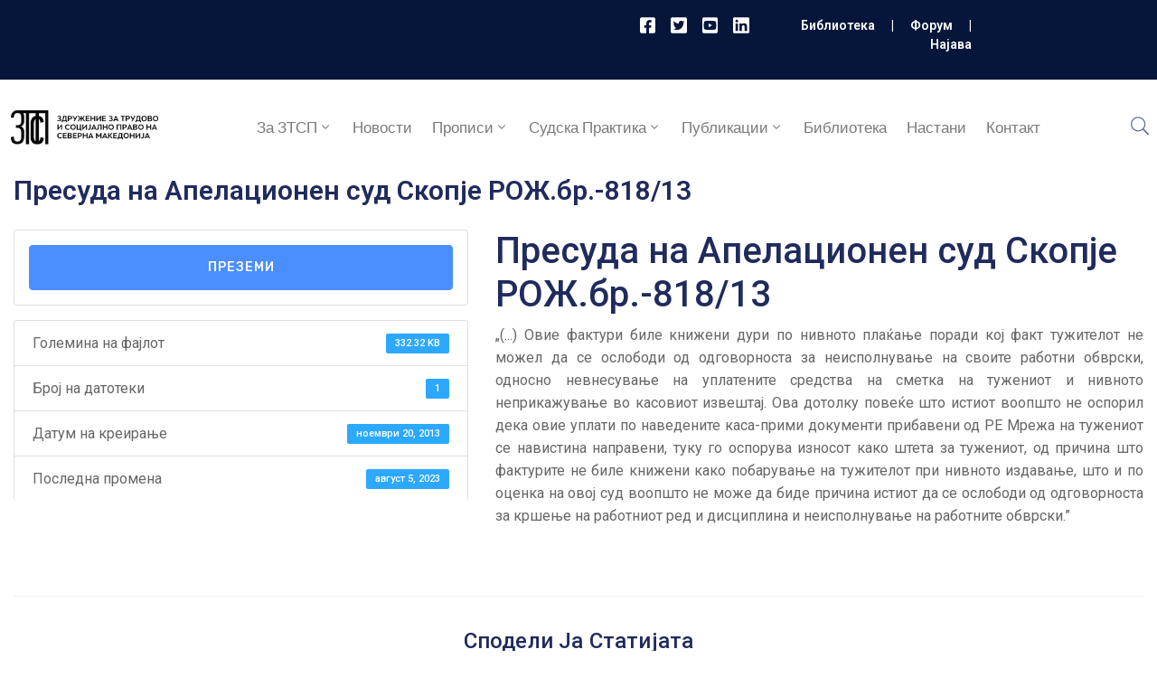

--- FILE ---
content_type: text/html; charset=UTF-8
request_url: https://trudovopravo.mk/download/%D0%BF%D1%80%D0%B5%D1%81%D1%83%D0%B4%D0%B0-%D0%BD%D0%B0-%D0%B0%D0%BF%D0%B5%D0%BB%D0%B0%D1%86%D0%B8%D0%BE%D0%BD%D0%B5%D0%BD-%D1%81%D1%83%D0%B4-%D1%81%D0%BA%D0%BE%D0%BF%D1%98%D0%B5-%D1%80%D0%BE-489/
body_size: 22794
content:
<!DOCTYPE html>
<html lang="mk-MK" >

<head>
    <meta http-equiv="Content-Type" content="text/html; charset=UTF-8" />
    <link rel="profile" href="//gmpg.org/xfn/11">
    <link rel="pingback" href="https://trudovopravo.mk/xmlrpc.php">
    <meta http-equiv="X-UA-Compatible" content="IE=edge">
    <meta name="viewport" content="width=device-width, initial-scale=1, shrink-to-fit=no"/>
	<script src="https://www.google.com/recaptcha/api.js" async defer></script>
    <title>Пресуда на Апелационен суд Скопје РОЖ.бр.-818/13 &#8211; ZTSP</title>
<meta name='robots' content='max-image-preview:large' />
<link rel='dns-prefetch' href='//www.google.com' />
<link rel='dns-prefetch' href='//fonts.googleapis.com' />
<link rel="alternate" type="application/rss+xml" title="ZTSP &raquo; Фид" href="https://trudovopravo.mk/feed/" />
<link rel="alternate" type="application/rss+xml" title="ZTSP &raquo; фидови за коментари" href="https://trudovopravo.mk/comments/feed/" />
<script type="text/javascript">
window._wpemojiSettings = {"baseUrl":"https:\/\/s.w.org\/images\/core\/emoji\/14.0.0\/72x72\/","ext":".png","svgUrl":"https:\/\/s.w.org\/images\/core\/emoji\/14.0.0\/svg\/","svgExt":".svg","source":{"concatemoji":"https:\/\/trudovopravo.mk\/wp-includes\/js\/wp-emoji-release.min.js?ver=6.1"}};
/*! This file is auto-generated */
!function(e,a,t){var n,r,o,i=a.createElement("canvas"),p=i.getContext&&i.getContext("2d");function s(e,t){var a=String.fromCharCode,e=(p.clearRect(0,0,i.width,i.height),p.fillText(a.apply(this,e),0,0),i.toDataURL());return p.clearRect(0,0,i.width,i.height),p.fillText(a.apply(this,t),0,0),e===i.toDataURL()}function c(e){var t=a.createElement("script");t.src=e,t.defer=t.type="text/javascript",a.getElementsByTagName("head")[0].appendChild(t)}for(o=Array("flag","emoji"),t.supports={everything:!0,everythingExceptFlag:!0},r=0;r<o.length;r++)t.supports[o[r]]=function(e){if(p&&p.fillText)switch(p.textBaseline="top",p.font="600 32px Arial",e){case"flag":return s([127987,65039,8205,9895,65039],[127987,65039,8203,9895,65039])?!1:!s([55356,56826,55356,56819],[55356,56826,8203,55356,56819])&&!s([55356,57332,56128,56423,56128,56418,56128,56421,56128,56430,56128,56423,56128,56447],[55356,57332,8203,56128,56423,8203,56128,56418,8203,56128,56421,8203,56128,56430,8203,56128,56423,8203,56128,56447]);case"emoji":return!s([129777,127995,8205,129778,127999],[129777,127995,8203,129778,127999])}return!1}(o[r]),t.supports.everything=t.supports.everything&&t.supports[o[r]],"flag"!==o[r]&&(t.supports.everythingExceptFlag=t.supports.everythingExceptFlag&&t.supports[o[r]]);t.supports.everythingExceptFlag=t.supports.everythingExceptFlag&&!t.supports.flag,t.DOMReady=!1,t.readyCallback=function(){t.DOMReady=!0},t.supports.everything||(n=function(){t.readyCallback()},a.addEventListener?(a.addEventListener("DOMContentLoaded",n,!1),e.addEventListener("load",n,!1)):(e.attachEvent("onload",n),a.attachEvent("onreadystatechange",function(){"complete"===a.readyState&&t.readyCallback()})),(e=t.source||{}).concatemoji?c(e.concatemoji):e.wpemoji&&e.twemoji&&(c(e.twemoji),c(e.wpemoji)))}(window,document,window._wpemojiSettings);
</script>
<style type="text/css">
img.wp-smiley,
img.emoji {
	display: inline !important;
	border: none !important;
	box-shadow: none !important;
	height: 1em !important;
	width: 1em !important;
	margin: 0 0.07em !important;
	vertical-align: -0.1em !important;
	background: none !important;
	padding: 0 !important;
}
</style>
	<link rel='stylesheet' id='wp-block-library-css' href='https://trudovopravo.mk/wp-includes/css/dist/block-library/style.min.css?ver=6.1' type='text/css' media='all' />
<link rel='stylesheet' id='classic-theme-styles-css' href='https://trudovopravo.mk/wp-includes/css/classic-themes.min.css?ver=1' type='text/css' media='all' />
<style id='global-styles-inline-css' type='text/css'>
body{--wp--preset--color--black: #000000;--wp--preset--color--cyan-bluish-gray: #abb8c3;--wp--preset--color--white: #ffffff;--wp--preset--color--pale-pink: #f78da7;--wp--preset--color--vivid-red: #cf2e2e;--wp--preset--color--luminous-vivid-orange: #ff6900;--wp--preset--color--luminous-vivid-amber: #fcb900;--wp--preset--color--light-green-cyan: #7bdcb5;--wp--preset--color--vivid-green-cyan: #00d084;--wp--preset--color--pale-cyan-blue: #8ed1fc;--wp--preset--color--vivid-cyan-blue: #0693e3;--wp--preset--color--vivid-purple: #9b51e0;--wp--preset--gradient--vivid-cyan-blue-to-vivid-purple: linear-gradient(135deg,rgba(6,147,227,1) 0%,rgb(155,81,224) 100%);--wp--preset--gradient--light-green-cyan-to-vivid-green-cyan: linear-gradient(135deg,rgb(122,220,180) 0%,rgb(0,208,130) 100%);--wp--preset--gradient--luminous-vivid-amber-to-luminous-vivid-orange: linear-gradient(135deg,rgba(252,185,0,1) 0%,rgba(255,105,0,1) 100%);--wp--preset--gradient--luminous-vivid-orange-to-vivid-red: linear-gradient(135deg,rgba(255,105,0,1) 0%,rgb(207,46,46) 100%);--wp--preset--gradient--very-light-gray-to-cyan-bluish-gray: linear-gradient(135deg,rgb(238,238,238) 0%,rgb(169,184,195) 100%);--wp--preset--gradient--cool-to-warm-spectrum: linear-gradient(135deg,rgb(74,234,220) 0%,rgb(151,120,209) 20%,rgb(207,42,186) 40%,rgb(238,44,130) 60%,rgb(251,105,98) 80%,rgb(254,248,76) 100%);--wp--preset--gradient--blush-light-purple: linear-gradient(135deg,rgb(255,206,236) 0%,rgb(152,150,240) 100%);--wp--preset--gradient--blush-bordeaux: linear-gradient(135deg,rgb(254,205,165) 0%,rgb(254,45,45) 50%,rgb(107,0,62) 100%);--wp--preset--gradient--luminous-dusk: linear-gradient(135deg,rgb(255,203,112) 0%,rgb(199,81,192) 50%,rgb(65,88,208) 100%);--wp--preset--gradient--pale-ocean: linear-gradient(135deg,rgb(255,245,203) 0%,rgb(182,227,212) 50%,rgb(51,167,181) 100%);--wp--preset--gradient--electric-grass: linear-gradient(135deg,rgb(202,248,128) 0%,rgb(113,206,126) 100%);--wp--preset--gradient--midnight: linear-gradient(135deg,rgb(2,3,129) 0%,rgb(40,116,252) 100%);--wp--preset--duotone--dark-grayscale: url('#wp-duotone-dark-grayscale');--wp--preset--duotone--grayscale: url('#wp-duotone-grayscale');--wp--preset--duotone--purple-yellow: url('#wp-duotone-purple-yellow');--wp--preset--duotone--blue-red: url('#wp-duotone-blue-red');--wp--preset--duotone--midnight: url('#wp-duotone-midnight');--wp--preset--duotone--magenta-yellow: url('#wp-duotone-magenta-yellow');--wp--preset--duotone--purple-green: url('#wp-duotone-purple-green');--wp--preset--duotone--blue-orange: url('#wp-duotone-blue-orange');--wp--preset--font-size--small: 13px;--wp--preset--font-size--medium: 20px;--wp--preset--font-size--large: 36px;--wp--preset--font-size--x-large: 42px;--wp--preset--spacing--20: 0.44rem;--wp--preset--spacing--30: 0.67rem;--wp--preset--spacing--40: 1rem;--wp--preset--spacing--50: 1.5rem;--wp--preset--spacing--60: 2.25rem;--wp--preset--spacing--70: 3.38rem;--wp--preset--spacing--80: 5.06rem;}:where(.is-layout-flex){gap: 0.5em;}body .is-layout-flow > .alignleft{float: left;margin-inline-start: 0;margin-inline-end: 2em;}body .is-layout-flow > .alignright{float: right;margin-inline-start: 2em;margin-inline-end: 0;}body .is-layout-flow > .aligncenter{margin-left: auto !important;margin-right: auto !important;}body .is-layout-constrained > .alignleft{float: left;margin-inline-start: 0;margin-inline-end: 2em;}body .is-layout-constrained > .alignright{float: right;margin-inline-start: 2em;margin-inline-end: 0;}body .is-layout-constrained > .aligncenter{margin-left: auto !important;margin-right: auto !important;}body .is-layout-constrained > :where(:not(.alignleft):not(.alignright):not(.alignfull)){max-width: var(--wp--style--global--content-size);margin-left: auto !important;margin-right: auto !important;}body .is-layout-constrained > .alignwide{max-width: var(--wp--style--global--wide-size);}body .is-layout-flex{display: flex;}body .is-layout-flex{flex-wrap: wrap;align-items: center;}body .is-layout-flex > *{margin: 0;}:where(.wp-block-columns.is-layout-flex){gap: 2em;}.has-black-color{color: var(--wp--preset--color--black) !important;}.has-cyan-bluish-gray-color{color: var(--wp--preset--color--cyan-bluish-gray) !important;}.has-white-color{color: var(--wp--preset--color--white) !important;}.has-pale-pink-color{color: var(--wp--preset--color--pale-pink) !important;}.has-vivid-red-color{color: var(--wp--preset--color--vivid-red) !important;}.has-luminous-vivid-orange-color{color: var(--wp--preset--color--luminous-vivid-orange) !important;}.has-luminous-vivid-amber-color{color: var(--wp--preset--color--luminous-vivid-amber) !important;}.has-light-green-cyan-color{color: var(--wp--preset--color--light-green-cyan) !important;}.has-vivid-green-cyan-color{color: var(--wp--preset--color--vivid-green-cyan) !important;}.has-pale-cyan-blue-color{color: var(--wp--preset--color--pale-cyan-blue) !important;}.has-vivid-cyan-blue-color{color: var(--wp--preset--color--vivid-cyan-blue) !important;}.has-vivid-purple-color{color: var(--wp--preset--color--vivid-purple) !important;}.has-black-background-color{background-color: var(--wp--preset--color--black) !important;}.has-cyan-bluish-gray-background-color{background-color: var(--wp--preset--color--cyan-bluish-gray) !important;}.has-white-background-color{background-color: var(--wp--preset--color--white) !important;}.has-pale-pink-background-color{background-color: var(--wp--preset--color--pale-pink) !important;}.has-vivid-red-background-color{background-color: var(--wp--preset--color--vivid-red) !important;}.has-luminous-vivid-orange-background-color{background-color: var(--wp--preset--color--luminous-vivid-orange) !important;}.has-luminous-vivid-amber-background-color{background-color: var(--wp--preset--color--luminous-vivid-amber) !important;}.has-light-green-cyan-background-color{background-color: var(--wp--preset--color--light-green-cyan) !important;}.has-vivid-green-cyan-background-color{background-color: var(--wp--preset--color--vivid-green-cyan) !important;}.has-pale-cyan-blue-background-color{background-color: var(--wp--preset--color--pale-cyan-blue) !important;}.has-vivid-cyan-blue-background-color{background-color: var(--wp--preset--color--vivid-cyan-blue) !important;}.has-vivid-purple-background-color{background-color: var(--wp--preset--color--vivid-purple) !important;}.has-black-border-color{border-color: var(--wp--preset--color--black) !important;}.has-cyan-bluish-gray-border-color{border-color: var(--wp--preset--color--cyan-bluish-gray) !important;}.has-white-border-color{border-color: var(--wp--preset--color--white) !important;}.has-pale-pink-border-color{border-color: var(--wp--preset--color--pale-pink) !important;}.has-vivid-red-border-color{border-color: var(--wp--preset--color--vivid-red) !important;}.has-luminous-vivid-orange-border-color{border-color: var(--wp--preset--color--luminous-vivid-orange) !important;}.has-luminous-vivid-amber-border-color{border-color: var(--wp--preset--color--luminous-vivid-amber) !important;}.has-light-green-cyan-border-color{border-color: var(--wp--preset--color--light-green-cyan) !important;}.has-vivid-green-cyan-border-color{border-color: var(--wp--preset--color--vivid-green-cyan) !important;}.has-pale-cyan-blue-border-color{border-color: var(--wp--preset--color--pale-cyan-blue) !important;}.has-vivid-cyan-blue-border-color{border-color: var(--wp--preset--color--vivid-cyan-blue) !important;}.has-vivid-purple-border-color{border-color: var(--wp--preset--color--vivid-purple) !important;}.has-vivid-cyan-blue-to-vivid-purple-gradient-background{background: var(--wp--preset--gradient--vivid-cyan-blue-to-vivid-purple) !important;}.has-light-green-cyan-to-vivid-green-cyan-gradient-background{background: var(--wp--preset--gradient--light-green-cyan-to-vivid-green-cyan) !important;}.has-luminous-vivid-amber-to-luminous-vivid-orange-gradient-background{background: var(--wp--preset--gradient--luminous-vivid-amber-to-luminous-vivid-orange) !important;}.has-luminous-vivid-orange-to-vivid-red-gradient-background{background: var(--wp--preset--gradient--luminous-vivid-orange-to-vivid-red) !important;}.has-very-light-gray-to-cyan-bluish-gray-gradient-background{background: var(--wp--preset--gradient--very-light-gray-to-cyan-bluish-gray) !important;}.has-cool-to-warm-spectrum-gradient-background{background: var(--wp--preset--gradient--cool-to-warm-spectrum) !important;}.has-blush-light-purple-gradient-background{background: var(--wp--preset--gradient--blush-light-purple) !important;}.has-blush-bordeaux-gradient-background{background: var(--wp--preset--gradient--blush-bordeaux) !important;}.has-luminous-dusk-gradient-background{background: var(--wp--preset--gradient--luminous-dusk) !important;}.has-pale-ocean-gradient-background{background: var(--wp--preset--gradient--pale-ocean) !important;}.has-electric-grass-gradient-background{background: var(--wp--preset--gradient--electric-grass) !important;}.has-midnight-gradient-background{background: var(--wp--preset--gradient--midnight) !important;}.has-small-font-size{font-size: var(--wp--preset--font-size--small) !important;}.has-medium-font-size{font-size: var(--wp--preset--font-size--medium) !important;}.has-large-font-size{font-size: var(--wp--preset--font-size--large) !important;}.has-x-large-font-size{font-size: var(--wp--preset--font-size--x-large) !important;}
.wp-block-navigation a:where(:not(.wp-element-button)){color: inherit;}
:where(.wp-block-columns.is-layout-flex){gap: 2em;}
.wp-block-pullquote{font-size: 1.5em;line-height: 1.6;}
</style>
<link rel='stylesheet' id='contact-form-7-css' href='https://trudovopravo.mk/wp-content/plugins/contact-form-7/includes/css/styles.css?ver=5.4.1' type='text/css' media='all' />
<link rel='stylesheet' id='wpdm-font-awesome-css' href='https://trudovopravo.mk/wp-content/plugins/download-manager/assets/fontawesome/css/all.min.css?ver=6.1' type='text/css' media='all' />
<link rel='stylesheet' id='wpdm-front-bootstrap-css' href='https://trudovopravo.mk/wp-content/plugins/download-manager/assets/bootstrap/css/bootstrap.min.css?ver=6.1' type='text/css' media='all' />
<link rel='stylesheet' id='wpdm-front-css' href='https://trudovopravo.mk/wp-content/plugins/download-manager/assets/css/front.css?ver=6.1' type='text/css' media='all' />
<link rel='stylesheet' id='ovadep_style-css' href='https://trudovopravo.mk/wp-content/plugins/ova-dep/assets/css/frontend/ovadep-style.css?ver=6.1' type='text/css' media='all' />
<link rel='stylesheet' id='ovadoc_style-css' href='https://trudovopravo.mk/wp-content/plugins/ova-doc/assets/css/frontend/ovadoc-style.css?ver=6.1' type='text/css' media='all' />
<link rel='stylesheet' id='event-frontend-css' href='https://trudovopravo.mk/wp-content/plugins/ova-events/assets/css/frontend/event.css' type='text/css' media='all' />
<link rel='stylesheet' id='ovapor_style-css' href='https://trudovopravo.mk/wp-content/plugins/ova-portfolio/assets/css/frontend/ovapor-style.css?ver=6.1' type='text/css' media='all' />
<link rel='stylesheet' id='ovasev_style-css' href='https://trudovopravo.mk/wp-content/plugins/ova-sev/assets/css/frontend/ovasev-style.css?ver=6.1' type='text/css' media='all' />
<link rel='stylesheet' id='ovateam_style-css' href='https://trudovopravo.mk/wp-content/plugins/ova-team/assets/css/frontend/ovateam-style.css?ver=6.1' type='text/css' media='all' />
<link rel='stylesheet' id='rs-plugin-settings-css' href='https://trudovopravo.mk/wp-content/plugins/revslider/public/assets/css/rs6.css?ver=6.4.3' type='text/css' media='all' />
<style id='rs-plugin-settings-inline-css' type='text/css'>
#rs-demo-id {}
</style>
<link rel='stylesheet' id='searchandfilter-css' href='http://trudovopravo.mk/wp-content/plugins/search-filter/style.css?ver=1' type='text/css' media='all' />
<link rel='stylesheet' id='give-styles-css' href='https://trudovopravo.mk/wp-content/plugins/give/assets/dist/css/give.css?ver=2.11.1' type='text/css' media='all' />
<link rel='stylesheet' id='wpml-legacy-dropdown-0-css' href='//trudovopravo.mk/wp-content/plugins/sitepress-multilingual-cms/templates/language-switchers/legacy-dropdown/style.css?ver=1' type='text/css' media='all' />
<style id='wpml-legacy-dropdown-0-inline-css' type='text/css'>
.wpml-ls-statics-shortcode_actions, .wpml-ls-statics-shortcode_actions .wpml-ls-sub-menu, .wpml-ls-statics-shortcode_actions a {border-color:#cdcdcd;}.wpml-ls-statics-shortcode_actions a {color:#444444;background-color:#ffffff;}.wpml-ls-statics-shortcode_actions a:hover,.wpml-ls-statics-shortcode_actions a:focus {color:#000000;background-color:#eeeeee;}.wpml-ls-statics-shortcode_actions .wpml-ls-current-language>a {color:#444444;background-color:#ffffff;}.wpml-ls-statics-shortcode_actions .wpml-ls-current-language:hover>a, .wpml-ls-statics-shortcode_actions .wpml-ls-current-language>a:focus {color:#000000;background-color:#eeeeee;}
</style>
<link rel='stylesheet' id='fancybox-css' href='https://trudovopravo.mk/wp-content/themes/egovt/assets/libs/fancybox-master/dist/jquery.fancybox.min.css' type='text/css' media='all' />
<link rel='stylesheet' id='bootstrap-css' href='https://trudovopravo.mk/wp-content/themes/egovt/assets/libs/bootstrap/css/bootstrap.min.css' type='text/css' media='all' />
<link rel='stylesheet' id='linearicons-css' href='https://trudovopravo.mk/wp-content/themes/egovt/assets/libs/linearicons/style.css' type='text/css' media='all' />
<link rel='stylesheet' id='select2-css' href='https://trudovopravo.mk/wp-content/themes/egovt/assets/libs/select2/select2.min.css' type='text/css' media='all' />
<link rel='stylesheet' id='v4-shims-css' href='https://trudovopravo.mk/wp-content/themes/egovt/assets/libs/fontawesome/css/v4-shims.min.css' type='text/css' media='all' />
<link rel='stylesheet' id='fontawesome-css' href='https://trudovopravo.mk/wp-content/themes/egovt/assets/libs/fontawesome/css/all.min.css' type='text/css' media='all' />
<link rel='stylesheet' id='elegant-font-css' href='https://trudovopravo.mk/wp-content/themes/egovt/assets/libs/elegant_font/ele_style.css' type='text/css' media='all' />
<link rel='stylesheet' id='jquery-ui-css' href='https://trudovopravo.mk/wp-content/themes/egovt/assets/libs/jquery-ui/jquery-ui.min.css' type='text/css' media='all' />
<link rel='stylesheet' id='egovt-theme-css' href='https://trudovopravo.mk/wp-content/themes/egovt/assets/css/theme.css' type='text/css' media='all' />
<link rel='stylesheet' id='egovt-style-css' href='https://trudovopravo.mk/wp-content/themes/egovt/style.css' type='text/css' media='all' />
<style id='egovt-style-inline-css' type='text/css'>

body{
	font-family: Roboto;
	font-weight: 400;
	font-size: 17px;
	line-height: 26px;
	letter-spacing: 0px;
	color: #042030;
}


h1,h2,h3,h4,h5,h6, .nav_comment_text
{
	font-family: Cabin;
	color: #202b5d;
}
.cal1,.second_font{
	font-family: Cabin !important;
}
.according-egov .elementor-accordion .elementor-accordion-item .elementor-tab-content,
.egovt-tab .elementor-widget-tabs .elementor-tab-content
{
	font-family: Roboto;
}

.sidebar .widget.recent-posts-widget-with-thumbnails ul li a .rpwwt-post-title,
.sidebar .widget.recent-posts-widget-with-thumbnails ul li .rpwwt-post-date,
.sidebar .widget.widget_tag_cloud .tagcloud a,
.blog_pagination .pagination li.page-numbers a,
.single-post-egovt article.post-wrap .post-tag .post-tags a,
.content_comments .comments ul.commentlists li.comment .comment-details .author-name .name,
.content_comments .comments ul.commentlists li.comment .comment-details .author-name .date,
.content_comments .comments ul.commentlists li.comment .comment-body .ova_reply .comment-reply-link,
.content_comments .comments ul.commentlists li.comment .comment-body .ova_reply .comment-edit-link,
.content_comments .comments .comment-respond .comment-form textarea,
.content_comments .comments .comment-respond .comment-form input[type="text"],
.content_comments .comments .comment-respond .comment-form p.form-submit #submit,
.ova-single-text,
.egovt_counter_team .elementor-counter .elementor-counter-number-wrapper .elementor-counter-number,
.egovt_button .elementor-button-wrapper .elementor-button,
.according-egov .elementor-accordion .elementor-accordion-item .elementor-tab-title a,
.egovt-tab.elementor-widget-tabs .elementor-tabs .elementor-tabs-wrapper .elementor-tab-title a,
.egovt-tab.elementor-widget-tabs .elementor-tabs .elementor-tabs-wrapper .elementor-tab-title,
.egovt-tab.elementor-widget-tabs .elementor-tabs .elementor-tabs-content-wrapper .elementor-tab-title,
.search_archive_event form .select2-selection.select2-selection--single .select2-selection__rendered,
.search_archive_event form .start_date input::placeholder, 
.search_archive_event form .end_date input::placeholder,
.ova_time_countdown .due_date .countdown-section .countdown-amount,
.ova_time_countdown .due_date .countdown-section .countdown-period,
.woocommerce .ova-shop-wrap .content-area ul.products li.product .price,
.woocommerce .ova-shop-wrap .content-area .woocommerce-pagination ul.page-numbers li .page-numbers,
.woocommerce .ova-shop-wrap .content-area .onsale,
.woocommerce .ova-shop-wrap .content-area .woocommerce-result-count,
.woocommerce .ova-shop-wrap .content-area .woocommerce-ordering .select2-container--default .select2-selection--single .select2-selection__rendered,
.woocommerce .ova-shop-wrap .woo-sidebar .widget_products ul.product_list_widget li a .product-title,
.woocommerce .ova-shop-wrap .woo-sidebar .widget_products ul.product_list_widget li .woocommerce-Price-amount,
.woocommerce .ova-shop-wrap .content-area .product .summary .price,
.woocommerce .ova-shop-wrap .content-area .product .summary .stock,
.woocommerce .ova-shop-wrap .content-area .product .summary .cart .quantity input,
.woocommerce .ova-shop-wrap .content-area .product .summary .cart .single_add_to_cart_button,
.woocommerce .ova-shop-wrap .content-area .product .summary .product_meta .posted_in,
.woocommerce .ova-shop-wrap .content-area .product .summary .product_meta .tagged_as,
.woocommerce .ova-shop-wrap .content-area .product .woocommerce-tabs ul.tabs li a,
.woocommerce .ova-shop-wrap .content-area .product .woocommerce-tabs .woocommerce-Tabs-panel #reviews #comments ol.commentlist li .comment_container .comment-text .meta,
.woocommerce .ova-shop-wrap .content-area .product .woocommerce-tabs .woocommerce-Tabs-panel #reviews #review_form_wrapper #review_form #respond .comment-reply-title,
.woocommerce .ova-shop-wrap .content-area .product .woocommerce-tabs .woocommerce-Tabs-panel #reviews #review_form_wrapper #review_form #respond .comment-form label,
.woocommerce .ova-shop-wrap .woo-sidebar .widget_price_filter .price_slider_wrapper .price_slider_amount .button,
.woocommerce .woocommerce-cart-form table.shop_table thead tr th,
.woocommerce .woocommerce-cart-form table.shop_table tbody tr td,
.woocommerce .woocommerce-cart-form table.shop_table tbody tr td.product-quantity input,
.woocommerce .woocommerce-cart-form table.shop_table tbody tr td.actions .coupon .button,
.woocommerce .woocommerce-cart-form table.shop_table tbody tr td.actions .button,
.woocommerce .cart-collaterals .cart_totals .shop_table th,
.woocommerce .cart-collaterals .cart_totals .shop_table td,
.woocommerce .cart-collaterals .cart_totals .shop_table tr.woocommerce-shipping-totals ul#shipping_method li label,
.woocommerce .cart-collaterals .cart_totals .shop_table tr.woocommerce-shipping-totals .woocommerce-shipping-destination,
.woocommerce .cart-collaterals .cart_totals .shop_table tr.woocommerce-shipping-totals .woocommerce-shipping-calculator .shipping-calculator-button,
.woocommerce .cart-collaterals .cart_totals .shop_table tr.woocommerce-shipping-totals .woocommerce-shipping-calculator .button,
.woocommerce .cart-collaterals .cart_totals .checkout-button,
.woocommerce-checkout .woocommerce-billing-fields .form-row label,
.woocommerce-checkout table.shop_table td,
.woocommerce-checkout table.shop_table th,
.woocommerce-checkout .woocommerce-checkout-payment ul.wc_payment_methods li label,
.woocommerce-checkout #payment .place-order #place_order,
.woocommerce-checkout .woocommerce-additional-fields .form-row label,
.woocommerce-checkout .woocommerce-form-coupon-toggle .woocommerce-info,
.woocommerce .ova-shop-wrap .content-area .product .summary form.cart table.variations tr td,
.woocommerce-checkout form.checkout_coupon .button,
.ova_toggle_custom_egovt .elementor-toggle-item .elementor-tab-title a,
.egovt_404_page .search-form input[type="submit"],
.ova_egovt_counter.elementor-widget-counter .elementor-counter-number-wrapper,
.ova_egovt_counter.elementor-widget-counter .elementor-counter-title,
.egovt_form_mail_comming_soon .mailchimp_custom .ova_mcwp_mail input[type="email"],
.woocommerce #customer_login .woocommerce-form .form-row label,
.woocommerce .ova-shop-wrap .woo-sidebar .widget_product_tag_cloud .tagcloud a,
.single_event .event_content .tab-Location .tab-content .contact .info-contact li span:nth-child(1),
.ova_menu_page a,
.ovatheme_header_default nav.navbar li a,
.ovatheme_header_default nav.navbar li a,
.ova_shortcode_donation.type2 .give-form-wrap .give-form #give-donation-level-button-wrap .give-donation-level-btn,
.ova_shortcode_donation .give-form-wrap .give-form .give-btn,
form[id*=give-form] #give-final-total-wrap .give-donation-total-label,
form[id*=give-form] #give-final-total-wrap .give-final-total-amount,
#give-recurring-form .form-row label, form.give-form .form-row label, form[id*=give-form] .form-row label,
#give-recurring-form h3.give-section-break, #give-recurring-form h4.give-section-break, #give-recurring-form legend, form.give-form h3.give-section-break, form.give-form h4.give-section-break, form.give-form legend, form[id*=give-form] h3.give-section-break, form[id*=give-form] h4.give-section-break, form[id*=give-form] legend,
form[id*=give-form] #give-gateway-radio-list>li label.give-gateway-option,
.ova_single_give_form .give_forms .summary .donation .give-form-wrap .give-donation-levels-wrap button,
form[id*=give-form] .give-donation-amount #give-amount, form[id*=give-form] .give-donation-amount #give-amount-text,
.ova_single_give_form .give_forms .summary .donation .give-form-wrap .give-currency-symbol,
.give-donor__image,
.ova_single_give_form .give_forms .summary .give_form_info #donor .give-grid .give-donor__total

{
	font-family: Cabin;
}

article.post-wrap .post-meta .post-meta-content .post-date .left i,
article.post-wrap .post-meta .post-meta-content .wp-categories a:hover,
article.post-wrap .post-meta .post-meta-content .wp-author a:hover,
.sidebar .widget.recent-posts-widget-with-thumbnails ul li a .rpwwt-post-title:hover,
.sidebar .widget.widget_tag_cloud .tagcloud a:hover,
article.post-wrap .carousel .carousel-control-prev:hover i, 
article.post-wrap .carousel .carousel-control-next:hover i,
article.post-wrap .post-title h2.post-title a:hover,
.blog-grid article.post-wrap .post-meta-grid .post-meta-content-grid .categories a:hover,
.blog-grid article.post-wrap .post-footer .egovt-post-readmore a:hover,
.default article.post-wrap .post-footer .socials-inner .share-social .share-social-icons li a:hover,
.single-post-egovt article.post-wrap .post-tag .post-tags a:hover,
.content_comments .comments .comment-respond small a,
.ova-search-page .page-title span,
.switch-lang .current-lang .lang-text:hover,
.switch-lang .current-lang .lang-text:hover:after,
.switch-lang .lang-dropdown .selecting-lang .lang-text:hover,
.elementor-widget-ova_header .wrap_ova_header .ova_header_el .ovatheme_breadcrumbs .breadcrumb a:hover,
.ova-contact-info.type2 .address .text_link a:hover,
.ova-contact-info.type2 .icon svg,
.ova-contact-info.type2 .icon i,
.sidebar .widget.recent-posts-widget-with-thumbnails ul li .rpwwt-post-date::before,
.content_comments .comments ul.commentlists li.comment .comment-body .ova_reply .comment-reply-link:hover,
.content_comments .comments ul.commentlists li.comment .comment-body .ova_reply .comment-edit-link:hover,
.ovatheme_header_default nav.navbar li a:hover,
.ova_wrap_search_popup i:hover,
.elementor-widget-ova_menu .ova_nav ul.menu > li > a:hover,
.elementor-widget-ova_menu .ova_nav ul.menu .dropdown-menu li a:hover,
.elementor-widget-ova_menu .ova_nav ul.menu > li.active > a,
.elementor-widget-ova_menu .ova_nav ul.menu > li.current-menu-parent > a,


.ova-contact-info .address a:hover,
.ova_menu_page .menu li a:hover,
.ova_menu_page .menu li.active a,
.ova-info-content .ova-email a:hover,
.ova-info-content .ova-phone a:hover,
.archive_team .content .items .content_info .ova-info-content .ova-social ul li a:hover i,
.archive_team .ova-info-content .name:hover,
.egovt_list_single_team .elementor-icon-list-items .elementor-icon-list-item .elementor-icon-list-icon i,
.ova_team_single .ova_info .ova-info-content .ova-email a:hover,
.ova_team_single .ova_info .ova-info-content .ova-phone a:hover,
.egovt_counter_team .elementor-counter .elementor-counter-number-wrapper .elementor-counter-number,
.ova-testimonial .slide-testimonials .client_info .icon-quote span::before,
.ova_doc_wrap .ova-doc-sidebar .ova_info .ova-list-cat ul li a:hover,
.ova_doc_wrap .ova_doc_content .doc-meta .doc-categories .cat-doc a:hover,
.ova_doc_wrap .ova_doc_content .ova-list-attachment li .ova-download a,
.ova_doc_wrap.archive-doc .ova_doc_content .items-doc .doc-icon-title .doc-title-item .doc-title a:hover,
.egov_editor_check svg,
.ova_dep_wrap .ova-dep-sidebar .ova_info .ova-list-dep ul li a:hover,
.ova_dep_wrap .ova-dep-sidebar .ova_info .dep-file-sidebar .ova-file-name-size .ova-file-name a:hover,
.ova_list_dep .content .icon-dep span::before,
.ova_list_dep .content .title-dep a:hover,
.ova_list_dep .content .dep-content-sub .dep-readmore:hover,
.ova_dep_wrap .ova_dep_content .ova-list-attachment li .ova-download a,
.archive_dep .content .ova-content .title a:hover,
.archive_dep .content .items:hover .ova-content .icon span i::before,
.ova_list_checked ul li svg,
.ova_feature .title a:hover,
.ova_feature .content-sub .readmore:hover,
.ova_feature .icon span::before,
.ova_sev_wrap .ova-sev-sidebar .ova_info .sev-file-sidebar .ova-file-name-size .ova-file-name a:hover,
.ova_sev_list_file .ova-list-attachment li .ova-download a:hover,
.ova_sev_wrap .ova-sev-sidebar .ova_info .ova-list-sev ul li a:hover,
.egovt-tab.elementor-widget-tabs .elementor-tabs .elementor-tabs-content-wrapper .elementor-tab-title.elementor-active,
.ova_feature.version_2 .items .title a:hover,
.ova_sev_list_file .ova-list-attachment li .ova-file-name-size .ova-file-name a:hover,
.archive_sev .items .icon span::before,
.archive_sev .items .title a:hover,
.archive_sev .items .content-sub .readmore:hover,
.ovaev-content.content-grid .desc .event_post .post_cat a.event_type:hover,
.ovaev-content.content-grid .desc .event_post .event_title a:hover,
.ovaev-content.content-grid .desc .event_post .post_cat a.event_type:hover,
.ovaev-content.content-list .desc .event_post .event_title a:hover,
.ovaev-content.content-list .date-event .date-month,
.ovaev-content.content-list .desc .event_post .post_cat a.event_type:hover,
.ovaev-content.content-list .content .desc .event_post .event_title a:hover,
.sidebar-event .widget_list_event .list-event .item-event .ova-content .title a:hover,
.sidebar-event .widget_feature_event .event-feature .item-event .desc .event_post .event_title a:hover,
.sidebar-event .widget_feature_event .event-feature .item-event .desc .event_post .post_cat .event_type:hover,
.sidebar-event .widget_list_event .button-all-event a:hover,
.single_event .event_content .event-tags a:hover,
.single_event .event_content .event-related .item-event .desc .event_post .post_cat .event_type:hover,
.single_event .event_content .event-related .item-event .desc .event_post .event_title a:hover,
.ova-team-slider .content .items .ova-info a.name:hover,
.single_event .event_content .tab-Location .tab-content .contact .info-contact li a.info:hover,
.ovaev-event-element .title-event,
.ovaev-event-element .item .title a:hover,
.wrap-portfolio .archive-por .content-por .ovapor-item .content-item .category a:hover,
.wrap-portfolio .archive-por .content-por .ovapor-item .content-item .title a:hover,
.wrap-portfolio .single-por .wrap-content-por .info-por a:hover,
.wrap-portfolio .single-por .single-foot-por .ova-next-pre-post .pre .num-2 span,
.wrap-portfolio .single-por .single-foot-por .ova-next-pre-post .next .num-2 span,
.wrap-portfolio .single-por .single-foot-por .ova-next-pre-post .pre .num-1 a:hover i,
.wrap-portfolio .single-por .single-foot-por .ova-next-pre-post .next .num-1 a:hover i,
.wrap-portfolio .single-por .single-foot-por .ova-next-pre-post .pre .num-2 a:hover,
.wrap-portfolio .single-por .single-foot-por .ova-next-pre-post .next .num-2 a:hover,
.wrap-related-por .related-por .ovapor-item .content-item .category a:hover,
.wrap-related-por .related-por .ovapor-item .content-item .title a:hover,
.wrap-portfolio .single-por .info-por a:hover,
.woocommerce .ova-shop-wrap .content-area ul.products li.product .woocommerce-loop-product__title a:hover,
.woocommerce .ova-shop-wrap .woo-sidebar .widget_products ul.product_list_widget li a .product-title:hover,
.woocommerce .ova-shop-wrap .woo-sidebar .widget_product_tag_cloud .tagcloud a:hover,
.woocommerce .ova-shop-wrap .content-area .product .summary .product_meta .posted_in a:hover,
.woocommerce .ova-shop-wrap .content-area .product .summary .product_meta .tagged_as a:hover,
.woocommerce .ova-shop-wrap .content-area .product .summary .woocommerce-product-rating .star-rating span,
.woocommerce .ova-shop-wrap .content-area .product .woocommerce-tabs .woocommerce-Tabs-panel #reviews #comments ol.commentlist li .comment_container .comment-text .star-rating,
.woocommerce .ova-shop-wrap .content-area .product .woocommerce-tabs .woocommerce-Tabs-panel #reviews #review_form_wrapper #review_form #respond .comment-form .comment-form-rating .stars:hover a,
.woocommerce ul.products li.product .star-rating,
.woocommerce .ova-shop-wrap .woo-sidebar .widget_products ul.product_list_widget li .star-rating,
.woocommerce .woocommerce-cart-form table.shop_table tbody tr td.product-name a:hover,
.woocommerce .ova-shop-wrap .content-area .product .summary form.cart table.variations tr td .reset_variations:hover,
.woocommerce .ova-shop-wrap .content-area .product .summary form.cart table.group_table td a:hover,
.ova-history .wp-item .wp-year .year,
.egovt_icon_couter.elementor-widget-html .elementor-widget-container i::before,
.ova-document-list .list-doc .item h3.title a:hover,
.ova-document-list .readmore a:hover,
.ovaev-event-element .desc .event_post .post_cat .event_type:hover,
.ovaev-event-element .desc .event_post .event_title a:hover,
.ovaev-event-element.version_2 .title-readmore .read-more:hover,
.ova_feature_box.version_1 .ova-content .title a:hover,
.ova_feature_box.version_1 .ova-content .readmore a:hover,
.ova_feature_box.version_2 .ova-content .title a:hover,
.ova_feature_box.version_3 .ova-content .readmore a:hover,
.ova_por_slide.por_element .ovapor-item .content-item .category a:hover,
.ova_por_slide.por_element .ovapor-item .content-item .title a:hover,
.ova_box_resource .title a,
.ova_box_contact .phone a,
.ova_contact_slide .owl-carousel .owl-nav > button:hover i,
.ova_contact_slide .slide-contact .item .mail a:hover,
.ova_contact_slide .slide-contact .item .phone a:hover,
.woocommerce #customer_login .woocommerce-form.woocommerce-form-login .form-row.woocommerce-form-row.rememberme_lost_password a:hover,
.woocommerce ul.egovt-login-register-woo li.active a,
.woocommerce form.woocommerce-form-login.login .form-row.woocommerce-form-row.rememberme_lost_password a:hover,
.ova_dep_wrap .ova-dep-sidebar .ova_info .ova-list-dep ul li.active a,
.ova_sev_wrap .ova-sev-sidebar .ova_info .ova-list-sev .title-list-sev a:hover,
.ova_doc_wrap .ova-doc-sidebar .ova_info .ova-list-cat ul li.active a,
.ova_dep_wrap .ova-dep-sidebar .ova_info .ova-list-dep .title-list-dep:hover,
.ova_sev_wrap .ova-sev-sidebar .ova_info .ova-list-sev ul li.active a,
.ova_menu_page.type1.show-arrow a:hover:before,
.single-post-egovt article.post-wrap .ova-next-pre-post .pre:hover .num-2 .title, 
.single-post-egovt article.post-wrap .ova-next-pre-post .next:hover .num-2 .title,
.single-post-egovt article.post-wrap .ova-next-pre-post .pre .num-2 span.text-label,
.single-post-egovt article.post-wrap .ova-next-pre-post .next .num-2 span.text-label,
.single_event .event_content .ova-next-pre-post .pre:hover .num-2 .title,
.single_event .event_content .ova-next-pre-post .next:hover .num-2 .title,
.single_event .event_content .ova-next-pre-post .pre .num-2 span.text-label,
.single_event .event_content .ova-next-pre-post .next .num-2 span.text-label,
.wrap-portfolio .single-por .single-foot-por .ova-next-pre-post .pre:hover .num-2 .title,
.wrap-portfolio .single-por .single-foot-por .ova-next-pre-post .next:hover .num-2 .title,
.wrap-portfolio .single-por .single-foot-por .ova-next-pre-post .pre span.text-label,
.wrap-portfolio .single-por .single-foot-por .ova-next-pre-post .next span.text-label,
.ova-contact-info.type3 .address a:hover,
.ova-contact-info.type1 .icon svg,
.ova-contact-info.type1 .address a:hover,
.blogname,
.ovatheme_header_default nav.navbar li.active a,
article.post-wrap.sticky .post-meta-content .post-date .ova-meta-general,
article.post-wrap.sticky .post-meta-content .wp-categories .categories a,
article.post-wrap.sticky .post-meta-content .wp-author .post-author a,
article.post-wrap.sticky .post-meta-content .comment .right span,
.ova_box_signature .name-job .name,
.ova_box_feature_2 .icon i:before,
.ova_archive_dep_slide .ova_dep_slide.content .owl-item .items:hover .ova-content .title a:hover,
.ova_box_resource_2 .list-link li a:hover,
.ova_box_resource_2 .title,
.ova_feature_box_2 .ova-content .number,
.ova_box_feature_2:hover .readmore a:hover

{
	color: #194a89;
}

.single-post-egovt article.post-wrap .ova-next-pre-post .pre:hover .num-1 .icon , 
.single-post-egovt article.post-wrap .ova-next-pre-post .next:hover .num-1 .icon,
.single_event .event_content .ova-next-pre-post .pre:hover .num-1 .icon,
.single_event .event_content .ova-next-pre-post .next:hover .num-1 .icon,
.wrap-portfolio .single-por .single-foot-por .ova-next-pre-post .pre:hover .num-1 .icon,
.wrap-portfolio .single-por .single-foot-por .ova-next-pre-post .next:hover .num-1 .icon,
.ovatheme_header_default nav.navbar ul.dropdown-menu li.active > a,
.ovatheme_header_default nav.navbar ul.dropdown-menu li > a:hover,
.ova_box_feature_2 .readmore a:hover
{
	border-color: #194a89;
	background-color: #194a89;
}

.egov-link-color a:hover,
.egov-link-color a:hover span
{
	color: #194a89 !important;
}

.default article.post-wrap .post-footer .egovt-post-readmore .btn-readmore,
.blog-grid article.post-wrap .post-meta-date .post-meta-content-date,
.content_comments .comments .comment-respond .comment-form p.form-submit #submit,
.ova-single-text,
.ova_wrap_search_popup .ova_search_popup .search-form .search-submit,
.ova-skill-bar .cove-killbar .skillbar-bar,
.ova_social .content a:hover,
.egovt_button .elementor-button-wrapper .elementor-button,
.ova-testimonial .slide-testimonials .owl-dots .owl-dot.active span,
.archive_dep .content .ova-content .icon span,
.ova_box_learnmore .content,
.ovaev-content.content-grid .date-event .date,
.sidebar-event .widget_feature_event .event-feature .item-event .date-event .date,
.single_event .event_content .event_intro .wrap-date-time-loc .wrap-date,

.single_event .event_content .event_intro .wrap-date-time-loc .wrap-loc,
.single_event .event_content .tab-Location ul.nav li.nav-item a.active::after,
.single_event .event_content .tab-Location ul.nav li.nav-item a:hover::after,
.single_event .event_content .event-related .item-event .date-event .date,
.ova_time_countdown .ova-button a:hover,
.ova-team-slider .owl-dots .owl-dot.active span,
.archive_event_type3 .filter-cat-event ul li.active a,
.archive_event_type3 .filter-cat-event ul li a:hover,
.wrap-portfolio .archive-por .content-por .ovapor-item .content-item .readmore a,
.wrap-portfolio .archive-por ul.list-cat-por li:hover a,
.wrap-portfolio .archive-por ul.list-cat-por li.active a,
.wrap-portfolio .archive-por .ova_more_por .ova-load-more-por,
.wrap-portfolio .archive-por .ova-nodata span,
.woocommerce .ova-shop-wrap .content-area ul.products li.product .button,
.woocommerce .ova-shop-wrap .content-area ul.products li.product a.added_to_cart,
.woocommerce .ova-shop-wrap .content-area .product .summary .cart .single_add_to_cart_button,
.woocommerce .ova-shop-wrap .content-area .product .woocommerce-tabs .woocommerce-Tabs-panel #reviews #review_form_wrapper #review_form #respond .comment-form .form-submit input,
.woocommerce .ova-shop-wrap .woo-sidebar .widget_price_filter .price_slider_wrapper .price_slider .ui-slider-range,.woocommerce .ova-shop-wrap .woo-sidebar .widget_price_filter .price_slider_wrapper .price_slider_amount .button:hover,
.woocommerce .woocommerce-cart-form table.shop_table tbody tr td.actions .button,
.woocommerce .cart-collaterals .cart_totals .shop_table tr.woocommerce-shipping-totals .woocommerce-shipping-calculator .button:hover,
.woocommerce .cart-collaterals .cart_totals .checkout-button,
.woocommerce-checkout #payment .place-order #place_order,
.woocommerce-checkout form.checkout_coupon .button,
.egovt_404_page .egovt-go-home a:hover,
.ova-history .wp-item .wp-year .dot .dot2,
.ova_feature.version_3 .items:hover,
.ova-document-list .icon-doc,
.ovaev-event-element .date-event .date,
.ova_feature.version_2 .items:hover .icon,
.egovt_heading_border_left:after,
.ova_list_link,
.ova_por_slide.por_element .ovapor-item .content-item .readmore a:hover,
.ova_por_slide.por_element .owl-dots .owl-dot.active span,
.ova_contact_slide .slide-contact .item h3,
.ova_contact_slide .owl-dots .owl-dot.active span,
.woocommerce #customer_login .woocommerce-form.woocommerce-form-login .woocommerce-form-login__submit,
.woocommerce #customer_login .woocommerce-form.woocommerce-form-register .woocommerce-form-register__submit,
.woocommerce ul.egovt-login-register-woo li.active a::after,
.woocommerce .woocommerce-message a.button,
.woocommerce form.woocommerce-form-login.login .woocommerce-form-login__submit,
#scrollUp,
.ova_feature_box.version_2:hover,
.ova_feature_box.version_2:hover .ova-image a:after,
.single-post-egovt article.post-wrap .ova-next-pre-post .ova-slash:hover span,
.single_event .event_content .ova-next-pre-post .ova-slash:hover span,
.wrap-portfolio .single-por .single-foot-por .ova-next-pre-post .ova-slash:hover span,
.wrap-portfolio .archive-por .content-por.grid-portfolio .ovapor-item .content-item .readmore a:hover,
.wrap-related-por .related-por .ovapor-item .content-item .readmore a:hover,
.elementor-widget-ova_menu .ova_nav ul.menu .dropdown-menu li.active > a,
.elementor-widget-ova_menu .ova_nav ul.menu .dropdown-menu li > a:hover,
.elementor-widget-ova_menu .ova_nav ul.menu .dropdown-menu li a:after,
.ovatheme_header_default nav.navbar ul.dropdown-menu li a:before,
.sidebar .widget.widget_categories li > a:before, 
.sidebar .widget.widget_archive li > a:before,
.sidebar .widget.widget_links li > a:before,
.sidebar .widget.widget_meta li > a:before,
.sidebar .widget.widget_nav_menu li > a:before,
.sidebar .widget.widget_pages li > a:before,
.sidebar .widget.widget_recent_entries li > a:before,
.sidebar .widget.widget_product_categories li > a:before,
.ova_archive_dep_slide .ova_dep_slide .owl-dots .owl-dot.active span,
.ova-team-slider-2 .owl-dots .owl-dot.active span,
.ovaev-event-element.ovaev-event-slide .owl-nav button.owl-prev:hover,
.ovaev-event-element.ovaev-event-slide .owl-nav button.owl-next:hover,
.ova-blog-slide.blog-grid .owl-nav button:hover,
.ovaev-event-element.ovaev-event-slide .owl-dots .owl-dot.active span,
.ova-blog-slide.blog-grid .owl-dots .owl-dot.active span,
.ova_feature_box_2 .ova-content:hover .icon,
.ova_feature_box_3 .readmore a,
.ova_box_feature_2:hover,
.ova_box_resource_2 .list-link li a:before

{
	background-color: #194a89;
}

.elementor-widget-ova_menu .ova_nav ul.menu .dropdown-menu li.active
{
	border-bottom-color: #194a89 !important;
}

.blog_pagination .pagination li.active a,
.blog_pagination .pagination li a:hover,
.blog_pagination .pagination li a:focus,
.sidebar .widget.widget_custom_html .ova_search form .search button,
.mailchimp_custom input[type="submit"],
.contact-form-egovt input[type="submit"],
.ova-form-mail input[type="submit"],
.ova_doc_wrap.archive-doc .ova_doc_content .items-doc .doc-readmore a:hover,
.archive_dep .content .ova-content .readmore:hover,
.search_archive_event form .wrap-ovaev_submit .ovaev_submit,
.ovaev-content.content-list .event-readmore a:hover,
.sidebar-event .widget_feature_event .event-feature .item-event .desc .event_post .button_event .view_detail:hover,
.single_event .event_content .event-related .item-event .desc .event_post .button_event .view_detail:hover,
.woocommerce .ova-shop-wrap .content-area .woocommerce-pagination ul.page-numbers li .page-numbers.current,
.woocommerce .ova-shop-wrap .content-area .woocommerce-pagination ul.page-numbers li .page-numbers:hover,
.woocommerce .ova-shop-wrap .content-area .woocommerce-pagination ul.page-numbers li .page-numbers:focus,
.woocommerce .woocommerce-cart-form table.shop_table tbody tr td.product-remove a:hover,
.woocommerce .woocommerce-cart-form table.shop_table tbody tr td.actions .coupon .button:hover,
.egovt_404_page .search-form input[type="submit"],
.ova-history .wp-item:hover .wp-year .dot span.dot1,
.ovaev-content.content-grid .desc .event_post .button_event .view_detail:hover
{
	background-color: #194a89;
	border-color: #194a89;
}

article.post-wrap.sticky,
.egovt-border-color .elementor-element-populated,
.ova_contact_slide .owl-carousel .owl-nav > button:hover,
blockquote,
blockquote.has-text-align-right
{
	border-color: #194a89;
}
.egovt-button-color-border-general.elementor-widget-button .elementor-button:hover,
.egovt-button-color-border-header.elementor-widget-button .elementor-button:hover,
.ovaev-event-element .desc .event_post .button_event .view_detail:hover
{
	color: #194a89;
	border-color: #194a89;
}

.egovt-tab.elementor-widget-tabs .elementor-tabs .elementor-tabs-wrapper .elementor-tab-title.elementor-tab-desktop-title.elementor-active,
.wrap-portfolio .archive-por .ova_more_por .ova-loader,
.woocommerce .ova-shop-wrap .content-area .product .woocommerce-tabs ul.tabs li.active
{
	border-top-color: #194a89;
}

.wp-block-button.is-style-outline{
	
	
	
		color: #194a89;
	
}
.wp-block-button a{
	background-color: #194a89;
}


</style>
<link rel='stylesheet' id='ova-google-fonts-css' href='//fonts.googleapis.com/css?family=Roboto%3A100%2C200%2C300%2C400%2C500%2C600%2C700%2C800%2C900%7CCabin%3A100%2C200%2C300%2C400%2C500%2C600%2C700%2C800%2C900' type='text/css' media='all' />
<link rel='stylesheet' id='recent-posts-widget-with-thumbnails-public-style-css' href='https://trudovopravo.mk/wp-content/plugins/recent-posts-widget-with-thumbnails/public.css?ver=7.0.2' type='text/css' media='all' />
<link rel='stylesheet' id='prettyphoto-css' href='https://trudovopravo.mk/wp-content/plugins/ova-framework/assets/libs/prettyphoto/css/prettyPhoto.css' type='text/css' media='all' />
<link rel='stylesheet' id='owl-carousel-css' href='https://trudovopravo.mk/wp-content/plugins/ova-framework/assets/libs/owl-carousel/assets/owl.carousel.min.css' type='text/css' media='all' />
<link rel='stylesheet' id='flaticon-css' href='https://trudovopravo.mk/wp-content/plugins/ova-framework/assets/libs/flaticon/font/flaticon.css' type='text/css' media='all' />
<link rel='stylesheet' id='elementor-frontend-css' href='https://trudovopravo.mk/wp-content/plugins/elementor/assets/css/frontend.min.css?ver=3.2.4' type='text/css' media='all' />
<link rel='stylesheet' id='style-elementor-css' href='https://trudovopravo.mk/wp-content/plugins/ova-framework/assets/css/style-elementor.css' type='text/css' media='all' />
<script type='text/javascript' src='https://trudovopravo.mk/wp-includes/js/jquery/jquery.min.js?ver=3.6.1' id='jquery-core-js'></script>
<script type='text/javascript' src='https://trudovopravo.mk/wp-includes/js/jquery/jquery-migrate.min.js?ver=3.3.2' id='jquery-migrate-js'></script>
<script type='text/javascript' src='https://trudovopravo.mk/wp-content/plugins/download-manager/assets/js/jquery.dataTables.min.js?ver=6.1' id='wpdm-datatable-js'></script>
<script type='text/javascript' src='https://trudovopravo.mk/wp-content/plugins/download-manager/assets/bootstrap/js/bootstrap.bundle.min.js?ver=6.1' id='wpdm-front-bootstrap-js'></script>
<script type='text/javascript' id='frontjs-js-extra'>
/* <![CDATA[ */
var wpdm_url = {"home":"https:\/\/trudovopravo.mk\/","site":"https:\/\/trudovopravo.mk\/","ajax":"https:\/\/trudovopravo.mk\/wp-admin\/admin-ajax.php"};
var wpdm_asset = {"spinner":"<i class=\"fas fa-sun fa-spin\"><\/i>"};
/* ]]> */
</script>
<script type='text/javascript' src='https://trudovopravo.mk/wp-content/plugins/download-manager/assets/js/front.js?ver=3.1.28' id='frontjs-js'></script>
<script type='text/javascript' src='https://trudovopravo.mk/wp-content/plugins/download-manager/assets/js/chosen.jquery.min.js?ver=6.1' id='jquery-choosen-js'></script>
<script type='text/javascript' src='https://trudovopravo.mk/wp-content/plugins/ova-dep/assets/js/frontend/ovadep-script.js?ver=6.1' id='ovadep_script-js'></script>
<script type='text/javascript' src='https://trudovopravo.mk/wp-content/plugins/ova-doc/assets/js/frontend/ovadoc-script.js?ver=6.1' id='ovadoc_script-js'></script>
<script type='text/javascript' id='ovapor_script-js-extra'>
/* <![CDATA[ */
var ajax_object = {"ajax_url":"https:\/\/trudovopravo.mk\/wp-admin\/admin-ajax.php"};
/* ]]> */
</script>
<script type='text/javascript' src='https://trudovopravo.mk/wp-content/plugins/ova-portfolio/assets/js/frontend/ovapor-script.js?ver=6.1' id='ovapor_script-js'></script>
<script type='text/javascript' src='https://trudovopravo.mk/wp-content/plugins/ova-sev/assets/js/frontend/ovasev-script.js?ver=6.1' id='ovasev_script-js'></script>
<script type='text/javascript' src='https://trudovopravo.mk/wp-content/plugins/ova-team/assets/js/frontend/ovateam-script.js?ver=6.1' id='ovateam_script-js'></script>
<script type='text/javascript' src='https://trudovopravo.mk/wp-content/plugins/revslider/public/assets/js/rbtools.min.js?ver=6.4.3' id='tp-tools-js'></script>
<script type='text/javascript' src='https://trudovopravo.mk/wp-content/plugins/revslider/public/assets/js/rs6.min.js?ver=6.4.3' id='revmin-js'></script>
<script type='text/javascript' src='https://trudovopravo.mk/wp-content/plugins/give/assets/dist/js/babel-polyfill.js?ver=2.11.1' id='babel-polyfill-js'></script>
<script type='text/javascript' id='give-js-extra'>
/* <![CDATA[ */
var give_global_vars = {"ajaxurl":"https:\/\/trudovopravo.mk\/wp-admin\/admin-ajax.php","checkout_nonce":"6794a052b8","currency":"USD","currency_sign":"$","currency_pos":"before","thousands_separator":",","decimal_separator":".","no_gateway":"Please select a payment method.","bad_minimum":"The minimum custom donation amount for this form is","bad_maximum":"The maximum custom donation amount for this form is","general_loading":"Loading...","purchase_loading":"Please Wait...","textForOverlayScreen":"<h3>Processing...<\/h3><p>This will only take a second!<\/p>","number_decimals":"2","is_test_mode":"1","give_version":"2.11.1","magnific_options":{"main_class":"give-modal","close_on_bg_click":false},"form_translation":{"payment-mode":"Please select payment mode.","give_first":"Please enter your first name.","give_email":"Please enter a valid email address.","give_user_login":"Invalid email address or username.","give_user_pass":"Enter a password.","give_user_pass_confirm":"Enter the password confirmation.","give_agree_to_terms":"You must agree to the terms and conditions."},"confirm_email_sent_message":"Please check your email and click on the link to access your complete donation history.","ajax_vars":{"ajaxurl":"https:\/\/trudovopravo.mk\/wp-admin\/admin-ajax.php","ajaxNonce":"9d9b5d2ac2","loading":"Loading","select_option":"Please select an option","default_gateway":"manual","permalinks":"1","number_decimals":2},"cookie_hash":"901d2d69b049e85eecaa9043794f4f00","session_nonce_cookie_name":"wp-give_session_reset_nonce_901d2d69b049e85eecaa9043794f4f00","session_cookie_name":"wp-give_session_901d2d69b049e85eecaa9043794f4f00","delete_session_nonce_cookie":"0"};
var giveApiSettings = {"root":"https:\/\/trudovopravo.mk\/wp-json\/give-api\/v2\/","rest_base":"give-api\/v2"};
/* ]]> */
</script>
<script type='text/javascript' src='https://trudovopravo.mk/wp-content/plugins/give/assets/dist/js/give.js?ver=2.11.1' id='give-js'></script>
<script type='text/javascript' src='//trudovopravo.mk/wp-content/plugins/sitepress-multilingual-cms/templates/language-switchers/legacy-dropdown/script.js?ver=1' id='wpml-legacy-dropdown-0-js'></script>
<link rel="https://api.w.org/" href="https://trudovopravo.mk/wp-json/" /><link rel="EditURI" type="application/rsd+xml" title="RSD" href="https://trudovopravo.mk/xmlrpc.php?rsd" />
<link rel="wlwmanifest" type="application/wlwmanifest+xml" href="https://trudovopravo.mk/wp-includes/wlwmanifest.xml" />
<meta name="generator" content="WordPress 6.1" />
<link rel="canonical" href="https://trudovopravo.mk/download/%d0%bf%d1%80%d0%b5%d1%81%d1%83%d0%b4%d0%b0-%d0%bd%d0%b0-%d0%b0%d0%bf%d0%b5%d0%bb%d0%b0%d1%86%d0%b8%d0%be%d0%bd%d0%b5%d0%bd-%d1%81%d1%83%d0%b4-%d1%81%d0%ba%d0%be%d0%bf%d1%98%d0%b5-%d1%80%d0%be-489/" />
<link rel='shortlink' href='https://trudovopravo.mk/?p=14832' />
<link rel="alternate" type="application/json+oembed" href="https://trudovopravo.mk/wp-json/oembed/1.0/embed?url=https%3A%2F%2Ftrudovopravo.mk%2Fdownload%2F%25d0%25bf%25d1%2580%25d0%25b5%25d1%2581%25d1%2583%25d0%25b4%25d0%25b0-%25d0%25bd%25d0%25b0-%25d0%25b0%25d0%25bf%25d0%25b5%25d0%25bb%25d0%25b0%25d1%2586%25d0%25b8%25d0%25be%25d0%25bd%25d0%25b5%25d0%25bd-%25d1%2581%25d1%2583%25d0%25b4-%25d1%2581%25d0%25ba%25d0%25be%25d0%25bf%25d1%2598%25d0%25b5-%25d1%2580%25d0%25be-489%2F" />
<link rel="alternate" type="text/xml+oembed" href="https://trudovopravo.mk/wp-json/oembed/1.0/embed?url=https%3A%2F%2Ftrudovopravo.mk%2Fdownload%2F%25d0%25bf%25d1%2580%25d0%25b5%25d1%2581%25d1%2583%25d0%25b4%25d0%25b0-%25d0%25bd%25d0%25b0-%25d0%25b0%25d0%25bf%25d0%25b5%25d0%25bb%25d0%25b0%25d1%2586%25d0%25b8%25d0%25be%25d0%25bd%25d0%25b5%25d0%25bd-%25d1%2581%25d1%2583%25d0%25b4-%25d1%2581%25d0%25ba%25d0%25be%25d0%25bf%25d1%2598%25d0%25b5-%25d1%2580%25d0%25be-489%2F&#038;format=xml" />
<meta name="generator" content="WPML ver:4.4.5 stt:33;" />
<meta name="cdp-version" content="1.1.7" />
        <script>
            var wpdm_site_url = 'https://trudovopravo.mk/';
            var wpdm_home_url = 'https://trudovopravo.mk/';
            var ajax_url = 'https://trudovopravo.mk/wp-admin/admin-ajax.php';
            var wpdm_ajax_url = 'https://trudovopravo.mk/wp-admin/admin-ajax.php';
            var wpdm_ajax_popup = '0';
        </script>
        <style>
            .wpdm-download-link.btn.btn-primary.{
                border-radius: 4px;
            }
        </style>


        <meta name="generator" content="Give v2.11.1" />
<meta name="generator" content="Powered by Slider Revolution 6.4.3 - responsive, Mobile-Friendly Slider Plugin for WordPress with comfortable drag and drop interface." />
<link rel="icon" href="https://trudovopravo.mk/wp-content/uploads/2020/07/cropped-logo-100x100.png" sizes="32x32" />
<link rel="icon" href="https://trudovopravo.mk/wp-content/uploads/2020/07/cropped-logo-300x300.png" sizes="192x192" />
<link rel="apple-touch-icon" href="https://trudovopravo.mk/wp-content/uploads/2020/07/cropped-logo-300x300.png" />
<meta name="msapplication-TileImage" content="https://trudovopravo.mk/wp-content/uploads/2020/07/cropped-logo-300x300.png" />
<script type="text/javascript">function setREVStartSize(e){
			//window.requestAnimationFrame(function() {				 
				window.RSIW = window.RSIW===undefined ? window.innerWidth : window.RSIW;	
				window.RSIH = window.RSIH===undefined ? window.innerHeight : window.RSIH;	
				try {								
					var pw = document.getElementById(e.c).parentNode.offsetWidth,
						newh;
					pw = pw===0 || isNaN(pw) ? window.RSIW : pw;
					e.tabw = e.tabw===undefined ? 0 : parseInt(e.tabw);
					e.thumbw = e.thumbw===undefined ? 0 : parseInt(e.thumbw);
					e.tabh = e.tabh===undefined ? 0 : parseInt(e.tabh);
					e.thumbh = e.thumbh===undefined ? 0 : parseInt(e.thumbh);
					e.tabhide = e.tabhide===undefined ? 0 : parseInt(e.tabhide);
					e.thumbhide = e.thumbhide===undefined ? 0 : parseInt(e.thumbhide);
					e.mh = e.mh===undefined || e.mh=="" || e.mh==="auto" ? 0 : parseInt(e.mh,0);		
					if(e.layout==="fullscreen" || e.l==="fullscreen") 						
						newh = Math.max(e.mh,window.RSIH);					
					else{					
						e.gw = Array.isArray(e.gw) ? e.gw : [e.gw];
						for (var i in e.rl) if (e.gw[i]===undefined || e.gw[i]===0) e.gw[i] = e.gw[i-1];					
						e.gh = e.el===undefined || e.el==="" || (Array.isArray(e.el) && e.el.length==0)? e.gh : e.el;
						e.gh = Array.isArray(e.gh) ? e.gh : [e.gh];
						for (var i in e.rl) if (e.gh[i]===undefined || e.gh[i]===0) e.gh[i] = e.gh[i-1];
											
						var nl = new Array(e.rl.length),
							ix = 0,						
							sl;					
						e.tabw = e.tabhide>=pw ? 0 : e.tabw;
						e.thumbw = e.thumbhide>=pw ? 0 : e.thumbw;
						e.tabh = e.tabhide>=pw ? 0 : e.tabh;
						e.thumbh = e.thumbhide>=pw ? 0 : e.thumbh;					
						for (var i in e.rl) nl[i] = e.rl[i]<window.RSIW ? 0 : e.rl[i];
						sl = nl[0];									
						for (var i in nl) if (sl>nl[i] && nl[i]>0) { sl = nl[i]; ix=i;}															
						var m = pw>(e.gw[ix]+e.tabw+e.thumbw) ? 1 : (pw-(e.tabw+e.thumbw)) / (e.gw[ix]);					
						newh =  (e.gh[ix] * m) + (e.tabh + e.thumbh);
					}				
					if(window.rs_init_css===undefined) window.rs_init_css = document.head.appendChild(document.createElement("style"));					
					document.getElementById(e.c).height = newh+"px";
					window.rs_init_css.innerHTML += "#"+e.c+"_wrapper { height: "+newh+"px }";				
				} catch(e){
					console.log("Failure at Presize of Slider:" + e)
				}					   
			//});
		  };</script>
		<style type="text/css" id="wp-custom-css">
			.container, body .elementor-section.elementor-section-boxed > .elementor-container {
    max-width: 1505px !important;
}
.elementor-80 .elementor-element.elementor-element-f5d2d87 .ova_nav ul.menu .dropdown-menu li a {
    padding: 7px 15px 7px 15px;
    font-family: "Cabin", Sans-serif;
    font-size: 17px;
    font-weight: 400;
    text-transform: none;
    line-height: 24px;
}

.elementor-80 .elementor-element.elementor-element-f5d2d87 .ova_nav ul.menu .dropdown-menu li > a {
    color: #FFFFFF;
    text-transform: none;
}


.ro_page .styles h4 {
    background: #F1F1F1;
    padding: 15px 15px 15px 25px;
    font-family: Roboto !important;
}		</style>
		<meta name="generator" content="WordPress Download Manager 3.1.28" />
            <style>
                                @import url('https://fonts.googleapis.com/css?family=Rubik:400,500');
                


                .w3eden .fetfont,
                .w3eden .btn,
                .w3eden .btn.wpdm-front h3.title,
                .w3eden .wpdm-social-lock-box .IN-widget a span:last-child,
                .w3eden #xfilelist .panel-heading,
                .w3eden .wpdm-frontend-tabs a,
                .w3eden .alert:before,
                .w3eden .panel .panel-heading,
                .w3eden .discount-msg,
                .w3eden .panel.dashboard-panel h3,
                .w3eden #wpdm-dashboard-sidebar .list-group-item,
                .w3eden #package-description .wp-switch-editor,
                .w3eden .w3eden.author-dashbboard .nav.nav-tabs li a,
                .w3eden .wpdm_cart thead th,
                .w3eden #csp .list-group-item,
                .w3eden .modal-title {
                    font-family: Rubik, -apple-system, BlinkMacSystemFont, "Segoe UI", Roboto, Helvetica, Arial, sans-serif, "Apple Color Emoji", "Segoe UI Emoji", "Segoe UI Symbol";
                    text-transform: uppercase;
                    font-weight: 500;
                }
                .w3eden #csp .list-group-item{
                    text-transform: unset;
                }
            </style>
                    <style>

            :root{
                --color-primary: #4a8eff;
                --color-primary-rgb: 74, 142, 255;
                --color-primary-hover: #4a8eff;
                --color-primary-active: #4a8eff;
                --color-secondary: #4a8eff;
                --color-secondary-rgb: 74, 142, 255;
                --color-secondary-hover: #4a8eff;
                --color-secondary-active: #4a8eff;
                --color-success: #18ce0f;
                --color-success-rgb: 24, 206, 15;
                --color-success-hover: #4a8eff;
                --color-success-active: #4a8eff;
                --color-info: #2CA8FF;
                --color-info-rgb: 44, 168, 255;
                --color-info-hover: #2CA8FF;
                --color-info-active: #2CA8FF;
                --color-warning: #f29e0f;
                --color-warning-rgb: 242, 158, 15;
                --color-warning-hover: orange;
                --color-warning-active: orange;
                --color-danger: #ff5062;
                --color-danger-rgb: 255, 80, 98;
                --color-danger-hover: #ff5062;
                --color-danger-active: #ff5062;
                --color-green: #30b570;
                --color-blue: #0073ff;
                --color-purple: #8557D3;
                --color-red: #ff5062;
                --color-muted: rgba(69, 89, 122, 0.6);
                --wpdm-font: Rubik, -apple-system, BlinkMacSystemFont, "Segoe UI", Roboto, Helvetica, Arial, sans-serif, "Apple Color Emoji", "Segoe UI Emoji", "Segoe UI Symbol";
            }
            .wpdm-download-link.btn.btn-primary{
                border-radius: 4px;
            }


        </style>
        </head>

<body class="wpdmpro-template-default single single-wpdmpro postid-14832 give-test-mode give-page elementor-default elementor-kit-6" ><svg xmlns="http://www.w3.org/2000/svg" viewBox="0 0 0 0" width="0" height="0" focusable="false" role="none" style="visibility: hidden; position: absolute; left: -9999px; overflow: hidden;" ><defs><filter id="wp-duotone-dark-grayscale"><feColorMatrix color-interpolation-filters="sRGB" type="matrix" values=" .299 .587 .114 0 0 .299 .587 .114 0 0 .299 .587 .114 0 0 .299 .587 .114 0 0 " /><feComponentTransfer color-interpolation-filters="sRGB" ><feFuncR type="table" tableValues="0 0.49803921568627" /><feFuncG type="table" tableValues="0 0.49803921568627" /><feFuncB type="table" tableValues="0 0.49803921568627" /><feFuncA type="table" tableValues="1 1" /></feComponentTransfer><feComposite in2="SourceGraphic" operator="in" /></filter></defs></svg><svg xmlns="http://www.w3.org/2000/svg" viewBox="0 0 0 0" width="0" height="0" focusable="false" role="none" style="visibility: hidden; position: absolute; left: -9999px; overflow: hidden;" ><defs><filter id="wp-duotone-grayscale"><feColorMatrix color-interpolation-filters="sRGB" type="matrix" values=" .299 .587 .114 0 0 .299 .587 .114 0 0 .299 .587 .114 0 0 .299 .587 .114 0 0 " /><feComponentTransfer color-interpolation-filters="sRGB" ><feFuncR type="table" tableValues="0 1" /><feFuncG type="table" tableValues="0 1" /><feFuncB type="table" tableValues="0 1" /><feFuncA type="table" tableValues="1 1" /></feComponentTransfer><feComposite in2="SourceGraphic" operator="in" /></filter></defs></svg><svg xmlns="http://www.w3.org/2000/svg" viewBox="0 0 0 0" width="0" height="0" focusable="false" role="none" style="visibility: hidden; position: absolute; left: -9999px; overflow: hidden;" ><defs><filter id="wp-duotone-purple-yellow"><feColorMatrix color-interpolation-filters="sRGB" type="matrix" values=" .299 .587 .114 0 0 .299 .587 .114 0 0 .299 .587 .114 0 0 .299 .587 .114 0 0 " /><feComponentTransfer color-interpolation-filters="sRGB" ><feFuncR type="table" tableValues="0.54901960784314 0.98823529411765" /><feFuncG type="table" tableValues="0 1" /><feFuncB type="table" tableValues="0.71764705882353 0.25490196078431" /><feFuncA type="table" tableValues="1 1" /></feComponentTransfer><feComposite in2="SourceGraphic" operator="in" /></filter></defs></svg><svg xmlns="http://www.w3.org/2000/svg" viewBox="0 0 0 0" width="0" height="0" focusable="false" role="none" style="visibility: hidden; position: absolute; left: -9999px; overflow: hidden;" ><defs><filter id="wp-duotone-blue-red"><feColorMatrix color-interpolation-filters="sRGB" type="matrix" values=" .299 .587 .114 0 0 .299 .587 .114 0 0 .299 .587 .114 0 0 .299 .587 .114 0 0 " /><feComponentTransfer color-interpolation-filters="sRGB" ><feFuncR type="table" tableValues="0 1" /><feFuncG type="table" tableValues="0 0.27843137254902" /><feFuncB type="table" tableValues="0.5921568627451 0.27843137254902" /><feFuncA type="table" tableValues="1 1" /></feComponentTransfer><feComposite in2="SourceGraphic" operator="in" /></filter></defs></svg><svg xmlns="http://www.w3.org/2000/svg" viewBox="0 0 0 0" width="0" height="0" focusable="false" role="none" style="visibility: hidden; position: absolute; left: -9999px; overflow: hidden;" ><defs><filter id="wp-duotone-midnight"><feColorMatrix color-interpolation-filters="sRGB" type="matrix" values=" .299 .587 .114 0 0 .299 .587 .114 0 0 .299 .587 .114 0 0 .299 .587 .114 0 0 " /><feComponentTransfer color-interpolation-filters="sRGB" ><feFuncR type="table" tableValues="0 0" /><feFuncG type="table" tableValues="0 0.64705882352941" /><feFuncB type="table" tableValues="0 1" /><feFuncA type="table" tableValues="1 1" /></feComponentTransfer><feComposite in2="SourceGraphic" operator="in" /></filter></defs></svg><svg xmlns="http://www.w3.org/2000/svg" viewBox="0 0 0 0" width="0" height="0" focusable="false" role="none" style="visibility: hidden; position: absolute; left: -9999px; overflow: hidden;" ><defs><filter id="wp-duotone-magenta-yellow"><feColorMatrix color-interpolation-filters="sRGB" type="matrix" values=" .299 .587 .114 0 0 .299 .587 .114 0 0 .299 .587 .114 0 0 .299 .587 .114 0 0 " /><feComponentTransfer color-interpolation-filters="sRGB" ><feFuncR type="table" tableValues="0.78039215686275 1" /><feFuncG type="table" tableValues="0 0.94901960784314" /><feFuncB type="table" tableValues="0.35294117647059 0.47058823529412" /><feFuncA type="table" tableValues="1 1" /></feComponentTransfer><feComposite in2="SourceGraphic" operator="in" /></filter></defs></svg><svg xmlns="http://www.w3.org/2000/svg" viewBox="0 0 0 0" width="0" height="0" focusable="false" role="none" style="visibility: hidden; position: absolute; left: -9999px; overflow: hidden;" ><defs><filter id="wp-duotone-purple-green"><feColorMatrix color-interpolation-filters="sRGB" type="matrix" values=" .299 .587 .114 0 0 .299 .587 .114 0 0 .299 .587 .114 0 0 .299 .587 .114 0 0 " /><feComponentTransfer color-interpolation-filters="sRGB" ><feFuncR type="table" tableValues="0.65098039215686 0.40392156862745" /><feFuncG type="table" tableValues="0 1" /><feFuncB type="table" tableValues="0.44705882352941 0.4" /><feFuncA type="table" tableValues="1 1" /></feComponentTransfer><feComposite in2="SourceGraphic" operator="in" /></filter></defs></svg><svg xmlns="http://www.w3.org/2000/svg" viewBox="0 0 0 0" width="0" height="0" focusable="false" role="none" style="visibility: hidden; position: absolute; left: -9999px; overflow: hidden;" ><defs><filter id="wp-duotone-blue-orange"><feColorMatrix color-interpolation-filters="sRGB" type="matrix" values=" .299 .587 .114 0 0 .299 .587 .114 0 0 .299 .587 .114 0 0 .299 .587 .114 0 0 " /><feComponentTransfer color-interpolation-filters="sRGB" ><feFuncR type="table" tableValues="0.098039215686275 1" /><feFuncG type="table" tableValues="0 0.66274509803922" /><feFuncB type="table" tableValues="0.84705882352941 0.41960784313725" /><feFuncA type="table" tableValues="1 1" /></feComponentTransfer><feComposite in2="SourceGraphic" operator="in" /></filter></defs></svg><div class="ova-wrapp">
		<div data-elementor-type="wp-post" data-elementor-id="80" class="elementor elementor-80" data-elementor-settings="[]">
							<div class="elementor-section-wrap">
							<section class="elementor-section elementor-top-section elementor-element elementor-element-c3a2e0a elementor-hidden-tablet elementor-hidden-phone elementor-section-full_width elementor-section-height-default elementor-section-height-default" data-id="c3a2e0a" data-element_type="section" data-settings="{&quot;background_background&quot;:&quot;classic&quot;}">
						<div class="elementor-container elementor-column-gap-default">
					<div class="elementor-column elementor-col-66 elementor-top-column elementor-element elementor-element-d0a79f1" data-id="d0a79f1" data-element_type="column">
			<div class="elementor-widget-wrap elementor-element-populated">
								<div class="elementor-element elementor-element-4e7f6f3 elementor-widget elementor-widget-html" data-id="4e7f6f3" data-element_type="widget" data-widget_type="html.default">
				<div class="elementor-widget-container">
			<div style="float: right;">
            <style>
            #facebook-square {
                transition: .2s all ease;
                height: 20px;
                margin-right: 13px;
            }

            #facebook-square:hover path {
                fill: #B1B1B1 !important;
            }
            </style>
            
               <a href="https://www.facebook.com/ZTSPMK" target="_blank"><svg id="facebook-square" xmlns="http://www.w3.org/2000/svg" viewBox="0 0 448 512"><path d="M400 32H48A48 48 0 0 0 0 80v352a48 48 0 0 0 48 48h137.25V327.69h-63V256h63v-54.64c0-62.15 37-96.48 93.67-96.48 27.14 0 55.52 4.84 55.52 4.84v61h-31.27c-30.81 0-40.42 19.12-40.42 38.73V256h68.78l-11 71.69h-57.78V480H400a48 48 0 0 0 48-48V80a48 48 0 0 0-48-48z" style="fill: rgb(255, 255, 255);"></path></svg></a>
            
            
            
            <style>
           
            #twitter-square {
                transition: .2s all ease;
                height: 20px;
                 margin-right: 13px;
            }

            #twitter-square:hover path {
                fill: #B1B1B1 !important;
            }
            </style>
            
               <a href="#" target="_blank"><svg id="twitter-square" xmlns="http://www.w3.org/2000/svg" viewBox="0 0 448 512"><path d="M400 32H48C21.5 32 0 53.5 0 80v352c0 26.5 21.5 48 48 48h352c26.5 0 48-21.5 48-48V80c0-26.5-21.5-48-48-48zm-48.9 158.8c.2 2.8.2 5.7.2 8.5 0 86.7-66 186.6-186.6 186.6-37.2 0-71.7-10.8-100.7-29.4 5.3.6 10.4.8 15.8.8 30.7 0 58.9-10.4 81.4-28-28.8-.6-53-19.5-61.3-45.5 10.1 1.5 19.2 1.5 29.6-1.2-30-6.1-52.5-32.5-52.5-64.4v-.8c8.7 4.9 18.9 7.9 29.6 8.3a65.447 65.447 0 0 1-29.2-54.6c0-12.2 3.2-23.4 8.9-33.1 32.3 39.8 80.8 65.8 135.2 68.6-9.3-44.5 24-80.6 64-80.6 18.9 0 35.9 7.9 47.9 20.7 14.8-2.8 29-8.3 41.6-15.8-4.9 15.2-15.2 28-28.8 36.1 13.2-1.4 26-5.1 37.8-10.2-8.9 13.1-20.1 24.7-32.9 34z" style="fill: rgb(255, 255, 255);"></path></svg></a>
            
            
            <style>
            #youtube-square {
                transition: .2s all ease;
                height: 20px;
                 margin-right: 13px;
            }

            #youtube-square:hover path {
                fill: #B1B1B1 !important;
            }
            </style>
            
                <a href="https://www.youtube.com/channel/UCMZrI1o2r-Q1pnGMl6mP9lQ" target="_blank"><svg id="youtube-square" xmlns="http://www.w3.org/2000/svg" viewBox="0 0 448 512"><path d="M186.8 202.1l95.2 54.1-95.2 54.1V202.1zM448 80v352c0 26.5-21.5 48-48 48H48c-26.5 0-48-21.5-48-48V80c0-26.5 21.5-48 48-48h352c26.5 0 48 21.5 48 48zm-42 176.3s0-59.6-7.6-88.2c-4.2-15.8-16.5-28.2-32.2-32.4C337.9 128 224 128 224 128s-113.9 0-142.2 7.7c-15.7 4.2-28 16.6-32.2 32.4-7.6 28.5-7.6 88.2-7.6 88.2s0 59.6 7.6 88.2c4.2 15.8 16.5 27.7 32.2 31.9C110.1 384 224 384 224 384s113.9 0 142.2-7.7c15.7-4.2 28-16.1 32.2-31.9 7.6-28.5 7.6-88.1 7.6-88.1z" style="fill: rgb(255, 255, 255);"></path></svg></a>
            
            
            <style>
            #linkedin-square {
                transition: .2s all ease;
                height: 20px
            }

            #linkedin-square:hover path {
                fill: #B1B1B1 !important;
            }
            </style>
            
                <a href="#" target="_blank"><svg id="linkedin-square" xmlns="http://www.w3.org/2000/svg" viewBox="0 0 448 512"><path d="M416 32H31.9C14.3 32 0 46.5 0 64.3v383.4C0 465.5 14.3 480 31.9 480H416c17.6 0 32-14.5 32-32.3V64.3c0-17.8-14.4-32.3-32-32.3zM135.4 416H69V202.2h66.5V416zm-33.2-243c-21.3 0-38.5-17.3-38.5-38.5S80.9 96 102.2 96c21.2 0 38.5 17.3 38.5 38.5 0 21.3-17.2 38.5-38.5 38.5zm282.1 243h-66.4V312c0-24.8-.5-56.7-34.5-56.7-34.6 0-39.9 27-39.9 54.9V416h-66.4V202.2h63.7v29.2h.9c8.9-16.8 30.6-34.5 62.9-34.5 67.2 0 79.7 44.3 79.7 101.9V416z" style="fill: rgb(255, 255, 255);"></path></svg></a>
            
            </div>		</div>
				</div>
					</div>
		</div>
				<div class="elementor-column elementor-col-33 elementor-top-column elementor-element elementor-element-0969b3c" data-id="0969b3c" data-element_type="column">
			<div class="elementor-widget-wrap elementor-element-populated">
								<div class="elementor-element elementor-element-8bceb24 elementor-widget elementor-widget-heading" data-id="8bceb24" data-element_type="widget" data-widget_type="heading.default">
				<div class="elementor-widget-container">
			<h3 class="elementor-heading-title elementor-size-default"><p style="text-align: right; font-size: 14px;"><span style="color: #ffffff;"><a style="color: #ffffff;" href="https://trudovopravo.mk/ova_doc/">Библиотека</a> | <a style="color: #ffffff;" href="https://trudovopravo.mk/forum/">Форум</a> | <a style="color: #ffffff;" href="https://trudovopravo.mk/najava/">Најава</a></span></p>   </h3>		</div>
				</div>
					</div>
		</div>
							</div>
		</section>
				<section class="elementor-section elementor-top-section elementor-element elementor-element-6de02b6 ovamenu_shrink ovamenu_shrink_mobile elementor-section-boxed elementor-section-height-default elementor-section-height-default" data-id="6de02b6" data-element_type="section" data-settings="{&quot;background_background&quot;:&quot;classic&quot;}">
						<div class="elementor-container elementor-column-gap-default">
					<div class="elementor-column elementor-col-33 elementor-top-column elementor-element elementor-element-a8bf659" data-id="a8bf659" data-element_type="column">
			<div class="elementor-widget-wrap elementor-element-populated">
								<div class="elementor-element elementor-element-ece1835 elementor-widget elementor-widget-ova_logo" data-id="ece1835" data-element_type="widget" data-widget_type="ova_logo.default">
				<div class="elementor-widget-container">
			
		<a class="ova_logo version_1" href="https://trudovopravo.mk/" >
			<img src="http://trudovopravo.mk/wp-content/uploads/2020/07/logo_ztsp.png" alt="ZTSP" class="desk-logo d-none d-lg-block d-xl-block" style="width:1000px ; height:auto" />
			<img src="http://trudovopravo.mk/wp-content/uploads/2020/07/logo_ztsp.png" alt="ZTSP" class="mobile-logo d-block d-lg-none d-xl-none" style="width:1000px ; height:auto" />

			<img src="http://trudovopravo.mk/wp-content/uploads/2020/07/logo_ztsp.png" alt="ZTSP" class="logo-fixed" style="width:1000px ; height:auto" />
		</a>

				</div>
				</div>
					</div>
		</div>
				<div class="elementor-column elementor-col-33 elementor-top-column elementor-element elementor-element-13c5f26 width_menu_1200" data-id="13c5f26" data-element_type="column">
			<div class="elementor-widget-wrap elementor-element-populated">
								<div class="elementor-element elementor-element-f5d2d87 elementor-view-top-menu elementor-widget__width-auto elementor-widget elementor-widget-ova_menu" data-id="f5d2d87" data-element_type="widget" data-widget_type="ova_menu.default">
				<div class="elementor-widget-container">
					<div class="ova_menu_clasic">
			<div class="ova_wrap_nav row NavBtn_left NavBtn_left_m">

					<button class="ova_openNav" type="button">
						<i class="fas fa-bars"></i>
					</button>

					<div class="ova_nav canvas_left canvas_bg_gray">
						<a href="javascript:void(0)" class="ova_closeNav"><i class="fas fa-times"></i></a>
						<ul id="menu-top-menu" class="menu sub_menu_dir_right"><li id="menu-item-5400" class="menu-item menu-item-type-post_type menu-item-object-page menu-item-has-children menu-item-5400 dropdown"><a title="За ЗТСП" href="https://trudovopravo.mk/za-ztsp/">За ЗТСП<i class="arrow_carrot-down"></i></a><button type="button" class="dropdown-toggle"><i class="arrow_carrot-down"></i></button>
<ul role="menu" class=" dropdown-menu">
	<li id="menu-item-5401" class="menu-item menu-item-type-post_type menu-item-object-page menu-item-5401"><a title="За здружението" href="https://trudovopravo.mk/za-ztsp/za-zdruzhenieto/">За здружението</a></li>
	<li id="menu-item-5414" class="menu-item menu-item-type-post_type menu-item-object-page menu-item-5414"><a title="Основачи" href="https://trudovopravo.mk/za-ztsp/osnovachi/">Основачи</a></li>
	<li id="menu-item-5426" class="menu-item menu-item-type-post_type menu-item-object-page menu-item-5426"><a title="Статут" href="https://trudovopravo.mk/za-ztsp/statut/">Статут</a></li>
	<li id="menu-item-5415" class="menu-item menu-item-type-post_type menu-item-object-page menu-item-5415"><a title="Стани член на ЗТСП" href="https://trudovopravo.mk/za-ztsp/stani-chlen-na-ztsp/">Стани член на ЗТСП</a></li>
</ul>
</li>
<li id="menu-item-7118" class="menu-item menu-item-type-post_type menu-item-object-page menu-item-7118"><a title="Новости" href="https://trudovopravo.mk/novosti/">Новости</a></li>
<li id="menu-item-5402" class="menu-item menu-item-type-post_type menu-item-object-page menu-item-has-children menu-item-5402 dropdown"><a title="Прописи" href="https://trudovopravo.mk/propisi/">Прописи<i class="arrow_carrot-down"></i></a><button type="button" class="dropdown-toggle"><i class="arrow_carrot-down"></i></button>
<ul role="menu" class=" dropdown-menu">
	<li id="menu-item-5405" class="menu-item menu-item-type-post_type menu-item-object-page menu-item-5405 dropdown"><a title="Меѓународни стандарди на трудот" href="https://trudovopravo.mk/propisi/megjunarodni-standardi-na-trudot/">Меѓународни стандарди на трудот<i class="arrow_carrot-down"></i></a><button type="button" class="dropdown-toggle"><i class="arrow_carrot-down"></i></button>
	<ul role="menu" class=" dropdown-menu">
		<li id="menu-item-5406" class="menu-item menu-item-type-post_type menu-item-object-page menu-item-5406"><a title="Конвенции" href="https://trudovopravo.mk/propisi/megjunarodni-standardi-na-trudot/konvencii/">Конвенции</a></li>
		<li id="menu-item-5407" class="menu-item menu-item-type-post_type menu-item-object-page menu-item-5407"><a title="Препораки" href="https://trudovopravo.mk/propisi/megjunarodni-standardi-na-trudot/preporaki/">Препораки</a></li>
	</ul>
</li>
	<li id="menu-item-5421" class="menu-item menu-item-type-post_type menu-item-object-page menu-item-5421 dropdown"><a title="Документи на ЕУ и Советот на Европа" href="https://trudovopravo.mk/propisi/dokumenti-na-eu-i-sovetot-na-evropa/">Документи на ЕУ и Советот на Европа<i class="arrow_carrot-down"></i></a><button type="button" class="dropdown-toggle"><i class="arrow_carrot-down"></i></button>
	<ul role="menu" class=" dropdown-menu">
		<li id="menu-item-5423" class="menu-item menu-item-type-post_type menu-item-object-page menu-item-5423"><a title="ЕУ" href="https://trudovopravo.mk/propisi/dokumenti-na-eu-i-sovetot-na-evropa/eu/">ЕУ</a></li>
		<li id="menu-item-5416" class="menu-item menu-item-type-post_type menu-item-object-page menu-item-5416"><a title="Совет на Европа" href="https://trudovopravo.mk/propisi/dokumenti-na-eu-i-sovetot-na-evropa/sovet-na-evropa/">Совет на Европа</a></li>
	</ul>
</li>
	<li id="menu-item-5422" class="menu-item menu-item-type-post_type menu-item-object-page menu-item-5422"><a title="Закони" href="https://trudovopravo.mk/propisi/zakoni/">Закони</a></li>
	<li id="menu-item-5403" class="menu-item menu-item-type-post_type menu-item-object-page menu-item-5403 dropdown"><a title="Колективни договори" href="https://trudovopravo.mk/propisi/kolektivni-dogovori/">Колективни договори<i class="arrow_carrot-down"></i></a><button type="button" class="dropdown-toggle"><i class="arrow_carrot-down"></i></button>
	<ul role="menu" class=" dropdown-menu">
		<li id="menu-item-5404" class="menu-item menu-item-type-post_type menu-item-object-page menu-item-5404"><a title="Општи" href="https://trudovopravo.mk/propisi/kolektivni-dogovori/opshti/">Општи</a></li>
		<li id="menu-item-5418" class="menu-item menu-item-type-post_type menu-item-object-page menu-item-5418"><a title="Посебни и поединечни" href="https://trudovopravo.mk/propisi/kolektivni-dogovori/posebni-i-poedinecni/">Посебни и поединечни</a></li>
	</ul>
</li>
</ul>
</li>
<li id="menu-item-7134" class="menu-item menu-item-type-custom menu-item-object-custom menu-item-has-children menu-item-7134 dropdown"><a title="Судска практика" href="#">Судска практика<i class="arrow_carrot-down"></i></a><button type="button" class="dropdown-toggle"><i class="arrow_carrot-down"></i></button>
<ul role="menu" class=" dropdown-menu">
	<li id="menu-item-15413" class="menu-item menu-item-type-custom menu-item-object-custom menu-item-15413 dropdown"><a title="Работни односи" href="#">Работни односи<i class="arrow_carrot-down"></i></a><button type="button" class="dropdown-toggle"><i class="arrow_carrot-down"></i></button>
	<ul role="menu" class=" dropdown-menu">
		<li id="menu-item-15487" class="menu-item menu-item-type-post_type menu-item-object-page menu-item-15487"><a title="Уставен суд" href="https://trudovopravo.mk/sudska-praksa/rabotni-odnosi/ustaven-sud/">Уставен суд</a></li>
		<li id="menu-item-15838" class="menu-item menu-item-type-post_type menu-item-object-page menu-item-15838"><a title="Врховен суд" href="https://trudovopravo.mk/sudska-praksa/rabotni-odnosi/vrhoven-sud/">Врховен суд</a></li>
		<li id="menu-item-15405" class="menu-item menu-item-type-post_type menu-item-object-page menu-item-15405"><a title="Апелациони и Основни судови" href="https://trudovopravo.mk/sudska-praksa/rabotni-odnosi/apelacioni-i-osnovni-sudovi/">Апелациони и Основни судови</a></li>
	</ul>
</li>
	<li id="menu-item-5410" class="menu-item menu-item-type-post_type menu-item-object-page menu-item-5410"><a title="Социјално осигурување" href="https://trudovopravo.mk/sudska-praksa/socijalno-osiguruvanje/">Социјално осигурување</a></li>
	<li id="menu-item-5413" class="menu-item menu-item-type-post_type menu-item-object-page menu-item-5413"><a title="Социјална заштита" href="https://trudovopravo.mk/sudska-praksa/socijalna-zashtita/">Социјална заштита</a></li>
</ul>
</li>
<li id="menu-item-9275" class="menu-item menu-item-type-custom menu-item-object-custom menu-item-has-children menu-item-9275 dropdown"><a title="Публикации" href="#">Публикации<i class="arrow_carrot-down"></i></a><button type="button" class="dropdown-toggle"><i class="arrow_carrot-down"></i></button>
<ul role="menu" class=" dropdown-menu">
	<li id="menu-item-7633" class="menu-item menu-item-type-post_type menu-item-object-page menu-item-7633"><a title="Свет на работата" href="https://trudovopravo.mk/chasopis/">Свет на работата</a></li>
	<li id="menu-item-7632" class="menu-item menu-item-type-post_type menu-item-object-page menu-item-7632"><a title="Policy briefs" href="https://trudovopravo.mk/policy-briefs/">Policy briefs</a></li>
	<li id="menu-item-7640" class="menu-item menu-item-type-post_type menu-item-object-page menu-item-7640"><a title="Други публикации" href="https://trudovopravo.mk/drugi-publikacii/">Други публикации</a></li>
</ul>
</li>
<li id="menu-item-6377" class="menu-item menu-item-type-custom menu-item-object-custom menu-item-6377"><a title="Библиотека" href="https://trudovopravo.mk/ova_doc/">Библиотека</a></li>
<li id="menu-item-5428" class="menu-item menu-item-type-post_type menu-item-object-page menu-item-5428"><a title="Настани" href="https://trudovopravo.mk/nastani/">Настани</a></li>
<li id="menu-item-6040" class="menu-item menu-item-type-post_type menu-item-object-page menu-item-6040"><a title="Контакт" href="https://trudovopravo.mk/kontakt/">Контакт</a></li>
</ul>					</div>

				<div class="ova_closeCanvas ova_closeNav"></div>
			</div>
		</div>
	
		

			</div>
				</div>
					</div>
		</div>
				<div class="elementor-column elementor-col-33 elementor-top-column elementor-element elementor-element-5f32142 hide_menu_1200" data-id="5f32142" data-element_type="column">
			<div class="elementor-widget-wrap elementor-element-populated">
								<div class="elementor-element elementor-element-94170e5 elementor-widget__width-auto elementor-hidden-phone elementor-hidden-tablet elementor-widget elementor-widget-ova_search_popup" data-id="94170e5" data-element_type="widget" data-widget_type="ova_search_popup.default">
				<div class="elementor-widget-container">
					<div class="ova_wrap_search_popup">
			<i class="icon_search"></i>
			<div class="ova_search_popup">
				<span class="btn_close icon_close"></span>
				<div class="container">
					<form role="search" method="get" class="search-form" action="https://trudovopravo.mk/">
					        <input type="search" class="search-field" placeholder="Search …" value="" name="s" title="Пребарувај за:" />
			   			 	<input type="submit" class="search-submit" value="Search" />
					</form>									
				</div>
			</div>
		</div>
				</div>
				</div>
					</div>
		</div>
							</div>
		</section>
						</div>
					</div>
			<div class="wrap_site layout_1c">
		<div id="main-content" class="main">

			<div class="single-post-egovt">

	
	
	
		<article id="post-14832" class="post-wrap  post-14832 wpdmpro type-wpdmpro status-publish hentry wpdmcategory-105 wpdmcategory-139 wpdmcategory-117"  >

				

		        <div class="post-meta">
			        	    <span class="post-meta-content">

		    <span class=" post-date">
		        <span class="left"><i class="fa fa-clock-o"></i></span>
		        <span class="right ova-meta-general">ноември 20, 2013</span>
		    </span>

		    
			<span class="wp-author">
		    	 <span class="slash ova-meta-general">By</span>
			    <span class=" post-author">
			        <span class="right"><a href="https://trudovopravo.mk/author/ztsp/">ztsp</a></span>
			    </span>
		    </span>

		    <span class=" comment">
		        <span class="right">   
		        	<i data-feather="message-square"></i>                 
		            <span>Comment off</span>		        </span>                
		    </span>
		</span>
  			    </div>

			   
									<div class="post-title">
						
          <h1 class="post-title">
          Пресуда на Апелационен суд Скопје РОЖ.бр.-818/13      </h1>
    
 					</div>
				
			    <div class="post-body">
			    	<div class="post-excerpt">
			              	<div class="post-excerpt">
		<div class='w3eden'><!-- WPDM Template: Default Template -->
<div class="row">
    <div class="col-md-12">
        <div class="card mb-3 p-3 hide_empty wpdm_hide wpdm_remove_empty"></div>
        <div class="card mb-3 p-3 hide_empty wpdm_hide wpdm_remove_empty"></div>
    </div>
    <div class="col-md-5">
        <div class="wpdm-button-area mb-3 p-3 card">
            <a class='wpdm-download-link download-on-click btn btn-primary ' rel='nofollow' href='#' data-downloadurl="https://trudovopravo.mk/download/%d0%bf%d1%80%d0%b5%d1%81%d1%83%d0%b4%d0%b0-%d0%bd%d0%b0-%d0%b0%d0%bf%d0%b5%d0%bb%d0%b0%d1%86%d0%b8%d0%be%d0%bd%d0%b5%d0%bd-%d1%81%d1%83%d0%b4-%d1%81%d0%ba%d0%be%d0%bf%d1%98%d0%b5-%d1%80%d0%be-489/?wpdmdl=14832&refresh=6978a199cee531769513369">Преземи</a>
        </div>
        <ul class="list-group ml-0 mb-2">
            <li class="list-group-item d-flex justify-content-between align-items-center wpdm_hide wpdm_remove_empty">
                Version
                <span class="badge"></span>
            </li>
            <li class="list-group-item d-flex justify-content-between align-items-center wpdm_hide wpdm_remove_empty">
                Преземи
                <span class="badge">0</span>
            </li>
            <li class="list-group-item d-flex justify-content-between align-items-center [hide_empty:file_size]">
                Големина на фајлот
                <span class="badge">332.32 KB</span>
            </li>
            <li class="list-group-item d-flex justify-content-between align-items-center [hide_empty:file_count]">
                Број на датотеки
                <span class="badge">1</span>
            </li>
            <li class="list-group-item d-flex justify-content-between align-items-center [hide_empty:create_date]">
                Датум на креирање
                <span class="badge">ноември 20, 2013</span>
            </li>
            <li class="list-group-item  d-flex justify-content-between align-items-center [hide_empty:update_date]">
                Последна промена
                <span class="badge">август 5, 2023</span>
            </li>

        </ul>
    </div>

    <div class="col-md-7">
        <h1 class="mt-0">Пресуда на Апелационен суд Скопје РОЖ.бр.-818/13</h1>

        <p>„(...) Овие фактури биле книжени дури по нивното плаќање поради кој факт тужителот не можел да се ослободи од одговорноста за неисполнување на своите работни обврски, односно невнесување на уплатените средства на сметка на тужениот и нивното неприкажување во касовиот извештај. Ова дотолку повеќе што истиот воопшто не оспорил дека овие уплати по наведените каса-прими документи прибавени од РЕ Мрежа на тужениот се навистина направени, туку го оспорува износот како штета за тужениот, од причина што фактурите не биле книжени како побарување на тужителот при нивното издавање, што и по оценка на овој суд воопшто не може да биде причина истиот да се ослободи од одговорноста за кршење на работниот ред и дисциплина и неисполнување на работните обврски.”</p>

		<div class="short_info" style="display:block;"></div>
        


    </div>

</div>


</div>	</div>

				        </div>
			    </div>

			    
			    			    	
	    <footer class="post-tag">
	        
	        		        <div class="share_social">
		        	<span class="ova_label second_font">Сподели ја статијата</span>
		        	<ul class="share-social-icons">
			
			<li><a class="share-ico ico-facebook" target="_blank" href="http://www.facebook.com/sharer.php?u=https://trudovopravo.mk/download/%d0%bf%d1%80%d0%b5%d1%81%d1%83%d0%b4%d0%b0-%d0%bd%d0%b0-%d0%b0%d0%bf%d0%b5%d0%bb%d0%b0%d1%86%d0%b8%d0%be%d0%bd%d0%b5%d0%bd-%d1%81%d1%83%d0%b4-%d1%81%d0%ba%d0%be%d0%bf%d1%98%d0%b5-%d1%80%d0%be-489/"><i class="fab fa-facebook-square"></i></a></li>
			<li><a class="share-ico ico-twitter" target="_blank" href="https://twitter.com/share?url=https://trudovopravo.mk/download/%d0%bf%d1%80%d0%b5%d1%81%d1%83%d0%b4%d0%b0-%d0%bd%d0%b0-%d0%b0%d0%bf%d0%b5%d0%bb%d0%b0%d1%86%d0%b8%d0%be%d0%bd%d0%b5%d0%bd-%d1%81%d1%83%d0%b4-%d1%81%d0%ba%d0%be%d0%bf%d1%98%d0%b5-%d1%80%d0%be-489/&amp;text=%D0%9F%D1%80%D0%B5%D1%81%D1%83%D0%B4%D0%B0+%D0%BD%D0%B0+%D0%90%D0%BF%D0%B5%D0%BB%D0%B0%D1%86%D0%B8%D0%BE%D0%BD%D0%B5%D0%BD+%D1%81%D1%83%D0%B4+%D0%A1%D0%BA%D0%BE%D0%BF%D1%98%D0%B5+%D0%A0%D0%9E%D0%96.%D0%B1%D1%80.-818%2F13"><i class="fab fa-twitter"></i></a></li>
			<li><a class="share-ico ico-pinterest" target="_blank" href="http://www.pinterest.com/pin/create/button/?url=https://trudovopravo.mk/download/%d0%bf%d1%80%d0%b5%d1%81%d1%83%d0%b4%d0%b0-%d0%bd%d0%b0-%d0%b0%d0%bf%d0%b5%d0%bb%d0%b0%d1%86%d0%b8%d0%be%d0%bd%d0%b5%d0%bd-%d1%81%d1%83%d0%b4-%d1%81%d0%ba%d0%be%d0%bf%d1%98%d0%b5-%d1%80%d0%be-489/"><i class="fab fa-pinterest"></i></a></li>
			<li><a class="share-ico ico-linkedin" target="_blank" href="http://www.linkedin.com/shareArticle?mini=true&url=https://trudovopravo.mk/download/%d0%bf%d1%80%d0%b5%d1%81%d1%83%d0%b4%d0%b0-%d0%bd%d0%b0-%d0%b0%d0%bf%d0%b5%d0%bb%d0%b0%d1%86%d0%b8%d0%be%d0%bd%d0%b5%d0%bd-%d1%81%d1%83%d0%b4-%d1%81%d0%ba%d0%be%d0%bf%d1%98%d0%b5-%d1%80%d0%be-489/"><i class="fab fa-linkedin-in"></i></a></li>			
			
		</ul>		        </div>
	        	    </footer>
	
 			    
			    


				<div class="ova-next-pre-post">
										
											<a class="pre" href="https://trudovopravo.mk/download/%d0%bf%d1%80%d0%b5%d1%81%d1%83%d0%b4%d0%b0-%d0%bd%d0%b0-%d0%b0%d0%bf%d0%b5%d0%bb%d0%b0%d1%86%d0%b8%d0%be%d0%bd%d0%b5%d0%bd-%d1%81%d1%83%d0%b4-%d1%81%d0%ba%d0%be%d0%bf%d1%98%d0%b5-%d1%80%d0%be-596/">
							<span class="num-1">
								<span class="icon"><i class="arrow_carrot-left"></i></span>
							</span>
							<span  class="num-2">
								<span class="second_font text-label">Претходно</span>
								<span  class="second_font title" >Пресуда на Апелационен суд Скопје РОЖ.бр.-1085/13</span>
							</span>
						</a>

						<a class="ova-slash" href="https://trudovopravo.mk">
							<span></span>
							<span></span>
							<span></span>
						</a>
						
					
					
											<a class="next" href="https://trudovopravo.mk/download/%d0%bf%d1%80%d0%b5%d1%81%d1%83%d0%b4%d0%b0-%d0%bd%d0%b0-%d0%b0%d0%bf%d0%b5%d0%bb%d0%b0%d1%86%d0%b8%d0%be%d0%bd%d0%b5%d0%bd-%d1%81%d1%83%d0%b4-%d1%81%d0%ba%d0%be%d0%bf%d1%98%d0%b5-%d1%80%d0%be-497/ ">
							<span class="num-1">
								<span class="icon" ><i class="arrow_carrot-right"></i></span>
							</span>
							<span  class="num-2">
								<span class="second_font text-label">Следно</span>
								<span class="second_font title" >Пресуда на Апелационен суд Скопје РОЖ.бр.-1088/13</span>
							</span>
						</a>
																</div>

		</article>

	</div>
			
		</div> <!-- #main-content -->
			</div> <!-- .wrap_site -->

					<div data-elementor-type="wp-post" data-elementor-id="177" class="elementor elementor-177" data-elementor-settings="[]">
							<div class="elementor-section-wrap">
							<section class="elementor-section elementor-top-section elementor-element elementor-element-dd90790 elementor-section-stretched elementor-section-boxed elementor-section-height-default elementor-section-height-default" data-id="dd90790" data-element_type="section" data-settings="{&quot;background_background&quot;:&quot;classic&quot;,&quot;stretch_section&quot;:&quot;section-stretched&quot;}">
						<div class="elementor-container elementor-column-gap-default">
					<div class="elementor-column elementor-col-25 elementor-top-column elementor-element elementor-element-95d8a6d" data-id="95d8a6d" data-element_type="column" data-settings="{&quot;background_background&quot;:&quot;classic&quot;}">
			<div class="elementor-widget-wrap elementor-element-populated">
								<div class="elementor-element elementor-element-3b70131 elementor-widget elementor-widget-image" data-id="3b70131" data-element_type="widget" data-widget_type="image.default">
				<div class="elementor-widget-container">
																<a href="https://superhost.com.mk/ztsp">
							<img width="1647" height="459" src="https://trudovopravo.mk/wp-content/uploads/2020/07/output-onlinepngtools-3.png" class="attachment-full size-full" alt="" decoding="async" loading="lazy" srcset="https://trudovopravo.mk/wp-content/uploads/2020/07/output-onlinepngtools-3.png 1647w, https://trudovopravo.mk/wp-content/uploads/2020/07/output-onlinepngtools-3-300x84.png 300w, https://trudovopravo.mk/wp-content/uploads/2020/07/output-onlinepngtools-3-1024x285.png 1024w, https://trudovopravo.mk/wp-content/uploads/2020/07/output-onlinepngtools-3-768x214.png 768w, https://trudovopravo.mk/wp-content/uploads/2020/07/output-onlinepngtools-3-1536x428.png 1536w, https://trudovopravo.mk/wp-content/uploads/2020/07/output-onlinepngtools-3-600x167.png 600w, https://trudovopravo.mk/wp-content/uploads/2020/07/output-onlinepngtools-3-560x156.png 560w" sizes="(max-width: 1647px) 100vw, 1647px" />								</a>
															</div>
				</div>
				<div class="elementor-element elementor-element-dd8a4bc elementor-widget elementor-widget-spacer" data-id="dd8a4bc" data-element_type="widget" data-widget_type="spacer.default">
				<div class="elementor-widget-container">
					<div class="elementor-spacer">
			<div class="elementor-spacer-inner"></div>
		</div>
				</div>
				</div>
				<section class="elementor-section elementor-inner-section elementor-element elementor-element-eaef19e elementor-section-boxed elementor-section-height-default elementor-section-height-default" data-id="eaef19e" data-element_type="section">
						<div class="elementor-container elementor-column-gap-default">
					<div class="elementor-column elementor-col-50 elementor-inner-column elementor-element elementor-element-c6fb64e" data-id="c6fb64e" data-element_type="column">
			<div class="elementor-widget-wrap elementor-element-populated">
								<div class="elementor-element elementor-element-b74ca54 elementor-widget elementor-widget-heading" data-id="b74ca54" data-element_type="widget" data-widget_type="heading.default">
				<div class="elementor-widget-container">
			<h6 class="elementor-heading-title elementor-size-default">Поддржано од</h6>		</div>
				</div>
					</div>
		</div>
				<div class="elementor-column elementor-col-50 elementor-inner-column elementor-element elementor-element-78d068a" data-id="78d068a" data-element_type="column">
			<div class="elementor-widget-wrap elementor-element-populated">
								<div class="elementor-element elementor-element-604b19b elementor-widget elementor-widget-image" data-id="604b19b" data-element_type="widget" data-widget_type="image.default">
				<div class="elementor-widget-container">
															<img width="190" height="69" src="https://trudovopravo.mk/wp-content/uploads/2020/07/EnglishLogoOrganizationHorizontalRGBBlue.png" class="attachment-full size-full" alt="" decoding="async" loading="lazy" />															</div>
				</div>
					</div>
		</div>
							</div>
		</section>
					</div>
		</div>
				<div class="elementor-column elementor-col-25 elementor-top-column elementor-element elementor-element-eee6fac" data-id="eee6fac" data-element_type="column">
			<div class="elementor-widget-wrap elementor-element-populated">
								<div class="elementor-element elementor-element-7320859 elementor-widget elementor-widget-ova_menu_page" data-id="7320859" data-element_type="widget" data-widget_type="ova_menu_page.default">
				<div class="elementor-widget-container">
					<div class="ova_menu_page type1 " data-position_active="">
			<ul id="menu-footer-menu-1" class="menu"><li id="menu-item-5491" class="menu-item menu-item-type-post_type menu-item-object-page menu-item-5491"><a title="За ЗТСП" href="https://trudovopravo.mk/za-ztsp/">За ЗТСП</a></li>
<li id="menu-item-7305" class="menu-item menu-item-type-post_type menu-item-object-page menu-item-7305"><a title="Закони" href="https://trudovopravo.mk/propisi/zakoni/">Закони</a></li>
<li id="menu-item-11265" class="menu-item menu-item-type-post_type menu-item-object-page menu-item-11265"><a title="Судска пракса" href="https://trudovopravo.mk/sudska-praksa/rabotni-odnosi/">Судска пракса</a></li>
<li id="menu-item-11264" class="menu-item menu-item-type-post_type menu-item-object-page menu-item-11264"><a title="Библиотека" href="https://trudovopravo.mk/biblioteka/">Библиотека</a></li>
</ul>		</div>
				</div>
				</div>
					</div>
		</div>
				<div class="elementor-column elementor-col-25 elementor-top-column elementor-element elementor-element-6431e4f" data-id="6431e4f" data-element_type="column">
			<div class="elementor-widget-wrap elementor-element-populated">
								<div class="elementor-element elementor-element-0dc2919 elementor-widget elementor-widget-ova_menu_page" data-id="0dc2919" data-element_type="widget" data-widget_type="ova_menu_page.default">
				<div class="elementor-widget-container">
					<div class="ova_menu_page type1 " data-position_active="3">
			<ul id="menu-footer-menu-2" class="menu"><li id="menu-item-11267" class="menu-item menu-item-type-post_type menu-item-object-page menu-item-11267"><a title="Форум" href="https://trudovopravo.mk/forum/">Форум</a></li>
<li id="menu-item-11266" class="menu-item menu-item-type-post_type menu-item-object-page menu-item-11266"><a title="Публикации" href="https://trudovopravo.mk/drugi-publikacii/">Публикации</a></li>
<li id="menu-item-5499" class="menu-item menu-item-type-post_type menu-item-object-page menu-item-5499"><a title="Настани" href="https://trudovopravo.mk/nastani/">Настани</a></li>
<li id="menu-item-6039" class="menu-item menu-item-type-post_type menu-item-object-page menu-item-6039"><a title="Контакт" href="https://trudovopravo.mk/kontakt/">Контакт</a></li>
</ul>		</div>
				</div>
				</div>
					</div>
		</div>
				<div class="elementor-column elementor-col-25 elementor-top-column elementor-element elementor-element-c736bb4" data-id="c736bb4" data-element_type="column">
			<div class="elementor-widget-wrap elementor-element-populated">
								<div class="elementor-element elementor-element-e692474 egovt-p-line-height-24 elementor-widget elementor-widget-text-editor" data-id="e692474" data-element_type="widget" data-widget_type="text-editor.default">
				<div class="elementor-widget-container">
								<p style="text-align: right;"><strong>Здружение за трудово </strong></p><p style="text-align: right;"><strong>и социјално право</strong></p>						</div>
				</div>
				<div class="elementor-element elementor-element-208a96f egovt-p-line-height-24 elementor-widget elementor-widget-text-editor" data-id="208a96f" data-element_type="widget" data-widget_type="text-editor.default">
				<div class="elementor-widget-container">
								<p style="text-align: right;"> </p><p style="text-align: right;"><strong>E-маил:</strong> <a href="mailto:contact@trudovopravo.mk" target="_blank" rel="noopener">contact@trudovopravo.mk</a> </p>						</div>
				</div>
				<section class="elementor-section elementor-inner-section elementor-element elementor-element-5ac1031 elementor-hidden-tablet elementor-hidden-phone elementor-section-boxed elementor-section-height-default elementor-section-height-default" data-id="5ac1031" data-element_type="section">
						<div class="elementor-container elementor-column-gap-default">
					<div class="elementor-column elementor-col-16 elementor-inner-column elementor-element elementor-element-98fcb11" data-id="98fcb11" data-element_type="column">
			<div class="elementor-widget-wrap">
									</div>
		</div>
				<div class="elementor-column elementor-col-16 elementor-inner-column elementor-element elementor-element-2f24d91" data-id="2f24d91" data-element_type="column">
			<div class="elementor-widget-wrap">
									</div>
		</div>
				<div class="elementor-column elementor-col-16 elementor-inner-column elementor-element elementor-element-3fc4d76" data-id="3fc4d76" data-element_type="column">
			<div class="elementor-widget-wrap elementor-element-populated">
								<div class="elementor-element elementor-element-472814a elementor-widget elementor-widget-image" data-id="472814a" data-element_type="widget" data-widget_type="image.default">
				<div class="elementor-widget-container">
																<a href="https://www.facebook.com/ZTSPMK">
							<img width="1" height="1" src="https://trudovopravo.mk/wp-content/uploads/2021/04/Icon-awesome-facebook-square-1.svg" class="attachment-thumbnail size-thumbnail" alt="" decoding="async" loading="lazy" />								</a>
															</div>
				</div>
					</div>
		</div>
				<div class="elementor-column elementor-col-16 elementor-inner-column elementor-element elementor-element-d40271f" data-id="d40271f" data-element_type="column">
			<div class="elementor-widget-wrap elementor-element-populated">
								<div class="elementor-element elementor-element-7227631 elementor-widget elementor-widget-image" data-id="7227631" data-element_type="widget" data-widget_type="image.default">
				<div class="elementor-widget-container">
															<img src="https://trudovopravo.mk/wp-content/uploads/2021/04/Icon-awesome-linkedin-1.svg" class="attachment-full size-full" alt="" decoding="async" loading="lazy" />															</div>
				</div>
					</div>
		</div>
				<div class="elementor-column elementor-col-16 elementor-inner-column elementor-element elementor-element-b8b89bd" data-id="b8b89bd" data-element_type="column">
			<div class="elementor-widget-wrap elementor-element-populated">
								<div class="elementor-element elementor-element-96b3e0d elementor-widget elementor-widget-image" data-id="96b3e0d" data-element_type="widget" data-widget_type="image.default">
				<div class="elementor-widget-container">
															<img src="https://trudovopravo.mk/wp-content/uploads/2021/04/Icon-awesome-twitter-square-1.svg" class="attachment-full size-full" alt="" decoding="async" loading="lazy" />															</div>
				</div>
					</div>
		</div>
				<div class="elementor-column elementor-col-16 elementor-inner-column elementor-element elementor-element-252e4dc" data-id="252e4dc" data-element_type="column">
			<div class="elementor-widget-wrap elementor-element-populated">
								<div class="elementor-element elementor-element-779e0b6 elementor-widget elementor-widget-image" data-id="779e0b6" data-element_type="widget" data-widget_type="image.default">
				<div class="elementor-widget-container">
																<a href="https://www.youtube.com/channel/UCMZrI1o2r-Q1pnGMl6mP9lQ">
							<img width="1" height="1" src="https://trudovopravo.mk/wp-content/uploads/2021/04/Icon-awesome-youtube-1.svg" class="attachment-thumbnail size-thumbnail" alt="" decoding="async" loading="lazy" />								</a>
															</div>
				</div>
					</div>
		</div>
							</div>
		</section>
					</div>
		</div>
							</div>
		</section>
				<section class="elementor-section elementor-top-section elementor-element elementor-element-4d7d2e1 elementor-section-stretched elementor-section-boxed elementor-section-height-default elementor-section-height-default" data-id="4d7d2e1" data-element_type="section" data-settings="{&quot;background_background&quot;:&quot;classic&quot;,&quot;stretch_section&quot;:&quot;section-stretched&quot;}">
						<div class="elementor-container elementor-column-gap-default">
					<div class="elementor-column elementor-col-100 elementor-top-column elementor-element elementor-element-b5e12ec" data-id="b5e12ec" data-element_type="column">
			<div class="elementor-widget-wrap elementor-element-populated">
								<div class="elementor-element elementor-element-2338be6 elementor-widget elementor-widget-heading" data-id="2338be6" data-element_type="widget" data-widget_type="heading.default">
				<div class="elementor-widget-container">
			<h4 class="elementor-heading-title elementor-size-default">Copyright © 2023 Здружение за трудово и социјално право</h4>		</div>
				</div>
					</div>
		</div>
							</div>
		</section>
						</div>
					</div>
					
		</div> <!-- Ova Wrapper -->	
		            <script>
                jQuery(function($){
                    $.get('https://trudovopravo.mk/?_nonce=6bae188e0a&id=14832');
                });
            </script>
            <link rel='stylesheet' id='elementor-post-80-css' href='https://trudovopravo.mk/wp-content/uploads/elementor/css/post-80.css?ver=1649815385' type='text/css' media='all' />
<link rel='stylesheet' id='elementor-post-177-css' href='https://trudovopravo.mk/wp-content/uploads/elementor/css/post-177.css?ver=1684171106' type='text/css' media='all' />
<link rel='stylesheet' id='elementor-icons-css' href='https://trudovopravo.mk/wp-content/plugins/elementor/assets/lib/eicons/css/elementor-icons.min.css?ver=5.11.0' type='text/css' media='all' />
<link rel='stylesheet' id='elementor-animations-css' href='https://trudovopravo.mk/wp-content/plugins/elementor/assets/lib/animations/animations.min.css?ver=3.2.4' type='text/css' media='all' />
<link rel='stylesheet' id='elementor-post-6-css' href='https://trudovopravo.mk/wp-content/uploads/elementor/css/post-6.css?ver=1648471874' type='text/css' media='all' />
<link rel='stylesheet' id='elementor-global-css' href='https://trudovopravo.mk/wp-content/uploads/elementor/css/global.css?ver=1648471874' type='text/css' media='all' />
<link rel='stylesheet' id='google-fonts-1-css' href='https://fonts.googleapis.com/css?family=Cabin%3A100%2C100italic%2C200%2C200italic%2C300%2C300italic%2C400%2C400italic%2C500%2C500italic%2C600%2C600italic%2C700%2C700italic%2C800%2C800italic%2C900%2C900italic%7CRoboto%3A100%2C100italic%2C200%2C200italic%2C300%2C300italic%2C400%2C400italic%2C500%2C500italic%2C600%2C600italic%2C700%2C700italic%2C800%2C800italic%2C900%2C900italic%7CRoboto+Slab%3A100%2C100italic%2C200%2C200italic%2C300%2C300italic%2C400%2C400italic%2C500%2C500italic%2C600%2C600italic%2C700%2C700italic%2C800%2C800italic%2C900%2C900italic&#038;display=auto&#038;ver=6.1' type='text/css' media='all' />
<script type='text/javascript' src='https://trudovopravo.mk/wp-content/plugins/ova-dep/assets/js/script-elementor.js?ver=6.1' id='script-elementor-dep-js'></script>
<script type='text/javascript' src='https://trudovopravo.mk/wp-content/plugins/ova-doc/assets/js/script-elementor.js?ver=6.1' id='script-elementor-doc-js'></script>
<script type='text/javascript' src='https://trudovopravo.mk/wp-includes/js/dist/vendor/moment.min.js?ver=2.29.4' id='moment-js'></script>
<script type='text/javascript' id='moment-js-after'>
moment.updateLocale( 'mk_MK', {"months":["\u0458\u0430\u043d\u0443\u0430\u0440\u0438","\u0444\u0435\u0432\u0440\u0443\u0430\u0440\u0438","\u043c\u0430\u0440\u0442","\u0430\u043f\u0440\u0438\u043b","\u043c\u0430\u0458","\u0458\u0443\u043d\u0438","\u0458\u0443\u043b\u0438","\u0430\u0432\u0433\u0443\u0441\u0442","\u0441\u0435\u043f\u0442\u0435\u043c\u0432\u0440\u0438","\u043e\u043a\u0442\u043e\u043c\u0432\u0440\u0438","\u043d\u043e\u0435\u043c\u0432\u0440\u0438","\u0434\u0435\u043a\u0435\u043c\u0432\u0440\u0438"],"monthsShort":["\u0408\u0430\u043d","\u0424\u0435\u0432","\u041c\u0430\u0440","\u0410\u043f\u0440","\u041c\u0430\u0458","\u0408\u0443\u043d","\u0408\u0443\u043b","\u0410\u0432\u0433","\u0421\u0435\u043f","\u041e\u043a\u0442","\u041d\u043e\u0435","\u0414\u0435\u043a"],"weekdays":["\u043d\u0435\u0434\u0435\u043b\u0430","\u043f\u043e\u043d\u0435\u0434\u0435\u043b\u043d\u0438\u043a","\u0432\u0442\u043e\u0440\u043d\u0438\u043a","\u0441\u0440\u0435\u0434\u0430","\u0447\u0435\u0442\u0432\u0440\u0442\u043e\u043a","\u043f\u0435\u0442\u043e\u043a","\u0441\u0430\u0431\u043e\u0442\u0430"],"weekdaysShort":["\u043d\u0435\u0434","\u043f\u043e\u043d","\u0432\u0442\u043e","\u0441\u0440\u0435","\u0447\u0435\u0442","\u043f\u0435\u0442","\u0441\u0430\u0431"],"week":{"dow":1},"longDateFormat":{"LT":"g:i a","LTS":null,"L":null,"LL":"F j, Y","LLL":"F j, Y g:i a","LLLL":null}} );
</script>
<script type='text/javascript' src='https://trudovopravo.mk/wp-content/plugins/ova-events/assets/libs/calendar/underscore-min.js?ver=6.1' id='underscore-min-js'></script>
<script type='text/javascript' src='https://trudovopravo.mk/wp-content/plugins/ova-events/assets/js/script-elementor.js?ver=6.1' id='script-elementor-event-js'></script>
<script type='text/javascript' src='https://trudovopravo.mk/wp-content/plugins/ova-portfolio/assets/js/script-elementor.js?ver=6.1' id='script-elementor-por-js'></script>
<script type='text/javascript' src='https://trudovopravo.mk/wp-content/plugins/ova-sev/assets/js/script-elementor.js?ver=6.1' id='script-elementor-sev-js'></script>
<script type='text/javascript' src='https://trudovopravo.mk/wp-content/plugins/ova-team/assets/js/script-elementor.js?ver=6.1' id='script-elementor-team-js'></script>
<script type='text/javascript' src='https://trudovopravo.mk/wp-includes/js/dist/vendor/regenerator-runtime.min.js?ver=0.13.9' id='regenerator-runtime-js'></script>
<script type='text/javascript' src='https://trudovopravo.mk/wp-includes/js/dist/vendor/wp-polyfill.min.js?ver=3.15.0' id='wp-polyfill-js'></script>
<script type='text/javascript' id='contact-form-7-js-extra'>
/* <![CDATA[ */
var wpcf7 = {"api":{"root":"https:\/\/trudovopravo.mk\/wp-json\/","namespace":"contact-form-7\/v1"},"cached":"1"};
/* ]]> */
</script>
<script type='text/javascript' src='https://trudovopravo.mk/wp-content/plugins/contact-form-7/includes/js/index.js?ver=5.4.1' id='contact-form-7-js'></script>
<script type='text/javascript' src='https://trudovopravo.mk/wp-includes/js/jquery/jquery.form.min.js?ver=4.3.0' id='jquery-form-js'></script>
<script type='text/javascript' src='https://trudovopravo.mk/wp-content/plugins/ova-events/assets/js/frontend/event.js?ver=6.1' id='event-frontend-js-js'></script>
<script type='text/javascript' src='https://trudovopravo.mk/wp-content/themes/egovt/assets/libs/bootstrap/js/bootstrap.bundle.min.js' id='bootstrap-js'></script>
<script type='text/javascript' src='https://trudovopravo.mk/wp-content/themes/egovt/assets/libs/select2/select2.min.js' id='select2-js'></script>
<script type='text/javascript' src='https://trudovopravo.mk/wp-content/themes/egovt/assets/libs/feather.min.js' id='feather-js'></script>
<script type='text/javascript' src='https://trudovopravo.mk/wp-content/themes/egovt/assets/libs/fancybox-master/dist/jquery.fancybox.min.js' id='fancybox-js'></script>
<script type='text/javascript' src='https://trudovopravo.mk/wp-includes/js/jquery/ui/core.min.js?ver=1.13.2' id='jquery-ui-core-js'></script>
<script type='text/javascript' src='https://trudovopravo.mk/wp-includes/js/jquery/ui/tabs.min.js?ver=1.13.2' id='jquery-ui-tabs-js'></script>
<script type='text/javascript' src='https://trudovopravo.mk/wp-includes/js/jquery/ui/datepicker.min.js?ver=1.13.2' id='jquery-ui-datepicker-js'></script>
<script type='text/javascript' id='jquery-ui-datepicker-js-after'>
jQuery(function(jQuery){jQuery.datepicker.setDefaults({"closeText":"\u0417\u0430\u0442\u0432\u043e\u0440\u0438","currentText":"\u0414\u0435\u043d\u0435\u0441","monthNames":["\u0458\u0430\u043d\u0443\u0430\u0440\u0438","\u0444\u0435\u0432\u0440\u0443\u0430\u0440\u0438","\u043c\u0430\u0440\u0442","\u0430\u043f\u0440\u0438\u043b","\u043c\u0430\u0458","\u0458\u0443\u043d\u0438","\u0458\u0443\u043b\u0438","\u0430\u0432\u0433\u0443\u0441\u0442","\u0441\u0435\u043f\u0442\u0435\u043c\u0432\u0440\u0438","\u043e\u043a\u0442\u043e\u043c\u0432\u0440\u0438","\u043d\u043e\u0435\u043c\u0432\u0440\u0438","\u0434\u0435\u043a\u0435\u043c\u0432\u0440\u0438"],"monthNamesShort":["\u0408\u0430\u043d","\u0424\u0435\u0432","\u041c\u0430\u0440","\u0410\u043f\u0440","\u041c\u0430\u0458","\u0408\u0443\u043d","\u0408\u0443\u043b","\u0410\u0432\u0433","\u0421\u0435\u043f","\u041e\u043a\u0442","\u041d\u043e\u0435","\u0414\u0435\u043a"],"nextText":"\u0421\u043b\u0435\u0434\u043d\u043e","prevText":"\u041f\u0440\u0435\u0442\u0445\u043e\u0434\u043d\u043e","dayNames":["\u043d\u0435\u0434\u0435\u043b\u0430","\u043f\u043e\u043d\u0435\u0434\u0435\u043b\u043d\u0438\u043a","\u0432\u0442\u043e\u0440\u043d\u0438\u043a","\u0441\u0440\u0435\u0434\u0430","\u0447\u0435\u0442\u0432\u0440\u0442\u043e\u043a","\u043f\u0435\u0442\u043e\u043a","\u0441\u0430\u0431\u043e\u0442\u0430"],"dayNamesShort":["\u043d\u0435\u0434","\u043f\u043e\u043d","\u0432\u0442\u043e","\u0441\u0440\u0435","\u0447\u0435\u0442","\u043f\u0435\u0442","\u0441\u0430\u0431"],"dayNamesMin":["\u041d","\u041f","\u0412","\u0421","\u0427","\u041f","\u0421"],"dateFormat":"MM d, yy","firstDay":1,"isRTL":false});});
</script>
<script type='text/javascript' src='https://trudovopravo.mk/wp-content/themes/egovt/assets/js/script.js' id='egovt-script-js'></script>
<script type='text/javascript' src='https://www.google.com/recaptcha/api.js?render=6LcbZHkcAAAAAAvwX6P-lIDTvzb6GbEFwzxbgIjK&#038;ver=3.0' id='google-recaptcha-js'></script>
<script type='text/javascript' id='wpcf7-recaptcha-js-extra'>
/* <![CDATA[ */
var wpcf7_recaptcha = {"sitekey":"6LcbZHkcAAAAAAvwX6P-lIDTvzb6GbEFwzxbgIjK","actions":{"homepage":"homepage","contactform":"contactform"}};
/* ]]> */
</script>
<script type='text/javascript' src='https://trudovopravo.mk/wp-content/plugins/contact-form-7/modules/recaptcha/index.js?ver=5.4.1' id='wpcf7-recaptcha-js'></script>
<script type='text/javascript' src='https://trudovopravo.mk/wp-content/plugins/ova-framework/assets/js/script-elementor.js?ver=6.1' id='script-elementor-js'></script>
<script type='text/javascript' src='https://trudovopravo.mk/wp-content/plugins/elementor/assets/js/webpack.runtime.min.js?ver=3.2.4' id='elementor-webpack-runtime-js'></script>
<script type='text/javascript' src='https://trudovopravo.mk/wp-content/plugins/elementor/assets/js/frontend-modules.min.js?ver=3.2.4' id='elementor-frontend-modules-js'></script>
<script type='text/javascript' src='https://trudovopravo.mk/wp-content/plugins/elementor/assets/lib/waypoints/waypoints.min.js?ver=4.0.2' id='elementor-waypoints-js'></script>
<script type='text/javascript' src='https://trudovopravo.mk/wp-content/plugins/elementor/assets/lib/swiper/swiper.min.js?ver=5.3.6' id='swiper-js'></script>
<script type='text/javascript' src='https://trudovopravo.mk/wp-content/plugins/elementor/assets/lib/share-link/share-link.min.js?ver=3.2.4' id='share-link-js'></script>
<script type='text/javascript' src='https://trudovopravo.mk/wp-content/plugins/elementor/assets/lib/dialog/dialog.min.js?ver=4.8.1' id='elementor-dialog-js'></script>
<script type='text/javascript' id='elementor-frontend-js-before'>
var elementorFrontendConfig = {"environmentMode":{"edit":false,"wpPreview":false,"isScriptDebug":false},"i18n":{"shareOnFacebook":"Share on Facebook","shareOnTwitter":"Share on Twitter","pinIt":"Pin it","download":"Download","downloadImage":"Download image","fullscreen":"Fullscreen","zoom":"Zoom","share":"Share","playVideo":"Play Video","previous":"Previous","next":"Next","close":"Close"},"is_rtl":false,"breakpoints":{"xs":0,"sm":480,"md":768,"lg":1025,"xl":1440,"xxl":1600},"responsive":{"breakpoints":{"mobile":{"label":"Mobile","value":767,"direction":"max","is_enabled":true},"mobile_extra":{"label":"Mobile Extra","value":880,"direction":"max","is_enabled":false},"tablet":{"label":"Tablet","value":1024,"direction":"max","is_enabled":true},"tablet_extra":{"label":"Tablet Extra","value":1365,"direction":"max","is_enabled":false},"laptop":{"label":"Laptop","value":1620,"direction":"max","is_enabled":false},"widescreen":{"label":"Widescreen","value":2400,"direction":"min","is_enabled":false}}},"version":"3.2.4","is_static":false,"experimentalFeatures":{"e_dom_optimization":true,"a11y_improvements":true,"landing-pages":true},"urls":{"assets":"https:\/\/trudovopravo.mk\/wp-content\/plugins\/elementor\/assets\/"},"settings":{"page":[],"editorPreferences":[]},"kit":{"viewport_mobile":767,"viewport_tablet":1024,"active_breakpoints":["viewport_mobile","viewport_tablet"],"global_image_lightbox":"yes","lightbox_enable_counter":"yes","lightbox_enable_fullscreen":"yes","lightbox_enable_zoom":"yes","lightbox_enable_share":"yes","lightbox_title_src":"title","lightbox_description_src":"description"},"post":{"id":14832,"title":"%D0%9F%D1%80%D0%B5%D1%81%D1%83%D0%B4%D0%B0%20%D0%BD%D0%B0%20%D0%90%D0%BF%D0%B5%D0%BB%D0%B0%D1%86%D0%B8%D0%BE%D0%BD%D0%B5%D0%BD%20%D1%81%D1%83%D0%B4%20%D0%A1%D0%BA%D0%BE%D0%BF%D1%98%D0%B5%20%D0%A0%D0%9E%D0%96.%D0%B1%D1%80.-818%2F13%20%E2%80%93%20ZTSP","excerpt":"","featuredImage":false}};
</script>
<script type='text/javascript' src='https://trudovopravo.mk/wp-content/plugins/elementor/assets/js/frontend.min.js?ver=3.2.4' id='elementor-frontend-js'></script>
<script type='text/javascript' src='https://trudovopravo.mk/wp-content/plugins/elementor/assets/js/preloaded-modules.min.js?ver=3.2.4' id='preloaded-modules-js'></script>
	</body><!-- /body -->
</html>
<!--
Performance optimized by W3 Total Cache. Learn more: https://www.boldgrid.com/w3-total-cache/


Served from: trudovopravo.mk @ 2026-01-27 11:29:29 by W3 Total Cache
-->

--- FILE ---
content_type: text/css
request_url: https://trudovopravo.mk/wp-content/themes/egovt/assets/css/theme.css
body_size: 27796
content:
/* --------------------------------------------------------------------------
 *  Egovt Wordpress Theme - Table of Content

    1.0 General
    2.0 Typo
    3.0 Sidebar
    4.0 404 Page
    5.0 List Comment
    6.0 Blog
    7.0 Responsive
    8.0 menu
    9.0 WooCommerce
    


 * -------------------------------------------------------------------------- */
/* Default Style */
/* 1.0 General ***************************************************/
body.admin-bar {
  top: 32px; }

/* Font in different browser */
body {
  -webkit-font-smoothing: antialiased;
  -moz-osx-font-smoothing: grayscale;
  overflow-x: hidden; }

body, button, input, select, textarea {
  color: #343434;
  line-height: 23px; }

p {
  margin-bottom: 2rem; }

a:hover {
  text-decoration: none;
  outline: none; }

a:hover, a:focus {
  text-decoration: none;
  outline: none; }

input:focus {
  outline: none; }

img {
  max-width: 100%;
  height: auto; }

.alignleft, img.alignleft {
  margin-right: 1.5em;
  display: inline;
  float: left; }

.alignright, img.alignright {
  margin-left: 1.5em;
  display: inline;
  float: right; }

.aligncenter, img.aligncenter {
  margin-right: auto;
  margin-left: auto;
  display: block;
  clear: both; }

.wp-caption {
  margin-bottom: 1.5em;
  text-align: center;
  padding-top: 5px;
  max-width: 100%; }

.wp-caption img {
  border: 0 none;
  padding: 0;
  margin: 0; }

.wp-caption img[class*="wp-image-"] {
  display: block;
  margin: 0; }

.wp-caption p.wp-caption-text {
  line-height: 1.5;
  font-size: 14px !important;
  margin: 0;
  color: rgba(51, 51, 51, 0.71) !important; }

.wp-smiley {
  margin: 0 !important;
  max-height: 1em; }

blockquote.left {
  margin-right: 20px;
  text-align: right;
  margin-left: 0;
  width: 33%;
  float: left; }

blockquote.right {
  margin-left: 20px;
  text-align: left;
  margin-right: 0;
  width: 33%;
  float: right; }

.gallery-caption {
  width: 100%; }

.sticky {
  background: #f3f3f3;
  padding: 22px 30px 30px 30px;
  border-top: 5px solid #5687bf; }

.single .sticky {
  padding: 30px; }

.sticky .post-excerpt {
  text-align: justify; }

.bypostauthor {
  position: relative; }

.widget label.screen-reader-text {
  display: none; }

.slash {
  padding: 0px 3px;
  color: #999; }

/** Fix for img ajax contact form 7  */
img.ajax-loader {
  width: 16px !important;
  height: 16px !important;
  display: block;
  text-align: center;
  margin: 0 auto;
  margin-left: auto !important; }

.pp_social .facebook {
  width: 70px; }

/* Scroll To TOp */
#scrollUp {
  bottom: 20px;
  right: 20px;
  width: 30px;
  height: 30px;
  border-radius: 4px;
  background-color: #343434;
  color: #fff;
  text-align: center; }

#scrollUp i {
  color: #fff;
  text-align: center;
  line-height: 30px;
  font-size: 15px; }

/* boxed and wide layout */
.ovatheme_container_wide {
  background: #fff; }

.ovatheme_container_boxed {
  max-width: 1270px;
  margin: 0 auto;
  background: #fff;
  overflow: hidden; }

/* iframe */
.js-video embed, .js-video iframe, .js-video object, .js-video video {
  width: 100%;
  height: 450px;
  border: none; }

iframe {
  width: 100%;
  height: 450px;
  border: none; }

.iframe_eventbrite iframe {
  height: 350px; }

@media (max-width: 767px) {
  .js-video embed, .js-video iframe, .js-video object, .js-video video {
    height: 350px; } }
pre {
  border: 1px solid #d1d1d1;
  font-size: 16px;
  font-size: 1rem;
  line-height: 1.3125;
  margin: 1.75em 0  1.75em 0;
  max-width: 100%;
  overflow: auto;
  padding: 1.75em;
  white-space: pre;
  white-space: pre-wrap;
  word-wrap: break-word; }

#main-content {
  width: 100%; }

input {
  border: 1px solid #343434;
  height: 40px;
  padding-left: 10px;
  padding-right: 10px; }

input[type="submit"] {
  height: 40px;
  line-height: 36px;
  background-color: #343434;
  color: #fff;
  padding-left: 20px;
  padding-right: 20px; }

.select2-container--default .select2-selection--single {
  background-color: #fff;
  border: 1px solid #343434;
  border-radius: 0;
  height: 40px; }
  .select2-container--default .select2-selection--single .select2-selection__rendered {
    line-height: 40px; }
  .select2-container--default .select2-selection--single .select2-selection__arrow {
    height: 40px; }

/* Fix table ***************************************************/
table, tr, td, th {
  border: 1px solid #ededed; }

table {
  border-collapse: collapse;
  border-spacing: 0;
  font-size: 100%;
  line-height: 2;
  margin: 0 0 20px;
  width: 100%; }

thead {
  display: table-header-group;
  vertical-align: middle;
  border-color: inherit; }

tbody {
  display: table-row-group;
  vertical-align: middle;
  border-color: inherit; }

tr {
  display: table-row;
  vertical-align: inherit;
  border-color: inherit; }

th {
  padding: 5px 10px;
  font-weight: bold;
  text-transform: uppercase;
  color: #333; }

th a {
  color: #555; }

td {
  padding: 5px 10px; }

table tr td a {
  color: #333; }

ol, ul {
  padding: 0 0 0 15px; }

ul {
  list-style-type: square; }

ul li {
  display: list-item;
  text-align: -webkit-match-parent; }

ol {
  display: block;
  list-style-type: decimal;
  -webkit-margin-before: 1em;
  -webkit-margin-after: 1em;
  -webkit-margin-start: 0px;
  -webkit-margin-end: 0px;
  -webkit-padding-start: 20px;
  margin-top: 0; }

address {
  font-style: italic;
  margin: 0 0 24px; }

cite, em, var, address, dfn {
  font-style: italic; }

/* 2.0 Typo ***************************************************/
h1, h2, h3, h4, h5, h6 {
  clear: both;
  font-weight: 600; }

h1 {
  font-size: 33px;
  font-size: 2.0625rem;
  line-height: 1.2727272727;
  margin-top: 0.696969697em;
  margin-bottom: 0; }

h2 {
  font-size: 28px;
  font-size: 1.75rem;
  line-height: 1.25;
  margin-top: 1em;
  margin-bottom: 0; }

h3 {
  font-size: 23px;
  font-size: 1.4375rem;
  line-height: 1.2173913043;
  margin-top: 1.4347826087em;
  margin-bottom: 0; }

h4 {
  font-size: 19px;
  font-size: 1.1875rem;
  line-height: 1.1052631579;
  margin-top: 1.9473684211em;
  margin-bottom: 0; }

h5 {
  font-size: 19px;
  font-size: 1.1875rem;
  line-height: 1.1052631579;
  margin-top: 1.9473684211em;
  margin-bottom: 0; }

h6 {
  font-size: 19px;
  font-size: 1.1875rem;
  line-height: 1.1052631579;
  margin-top: 1.9473684211em;
  margin-bottom: 0; }

h1.page-title {
  margin-top: 0;
  -webkit-hyphens: auto;
  -moz-hyphens: auto;
  -ms-hyphens: auto;
  hyphens: auto; }

/* Layout ***************************************************/
.wrap_site {
  display: flex;
  max-width: 1270px;
  margin: 0 auto;
  padding: 0px 10px;
  flex-wrap: wrap; }

/* Fix Layout to 1270px */
.container,
body .elementor-section.elementor-section-boxed > .elementor-container {
  max-width: 1270px !important; }

/* 3.0 Sidebar ***************************************************/
.sidebar .widget {
  display: block;
  margin-bottom: 65px;
  float: left;
  width: 100%;
  /* Rss */
  /* Sidebar Calendar */
  /* Sidebar Tag clound */
  /* Sidebar Search */
  /* Sidebar dropdown */
  /* Sidebar img */
  /* sidebar ul, ol, li */
  /* widget categorires */ }
  .sidebar .widget a {
    color: #5c5c5c; }
    .sidebar .widget a:hover {
      color: #343434; }
  .sidebar .widget h4.widget-title {
    font-size: 16px;
    text-transform: uppercase;
    color: #343434;
    border-bottom: 1px solid #343434;
    padding-bottom: 15px;
    margin-bottom: 30px;
    margin-top: 0;
    position: relative; }
  .sidebar .widget .screen-reader-text {
    display: none; }
  .sidebar .widget.widget_rss {
    margin-bottom: 35px; }
    .sidebar .widget.widget_rss ul li {
      margin-bottom: 30px;
      padding-bottom: 17px;
      border-bottom: 1px solid #e7e7e7; }
      .sidebar .widget.widget_rss ul li:last-child {
        border-bottom: none;
        margin-bottom: 0; }
      .sidebar .widget.widget_rss ul li a.rsswidget {
        font-weight: 600;
        display: block;
        line-height: 1.5em;
        margin-bottom: 12px;
        color: #343434;
        font-size: 15px; }
      .sidebar .widget.widget_rss ul li .rss-date {
        display: inline-block;
        margin-bottom: 12px;
        font-weight: 500;
        opacity: 0.7; }
      .sidebar .widget.widget_rss ul li .rssSummary {
        margin-bottom: 12px; }
  .sidebar .widget.widget_calendar {
    width: 100%; }
    .sidebar .widget.widget_calendar table {
      margin-bottom: 0; }
      .sidebar .widget.widget_calendar table thead {
        border: 1px solid #343434; }
        .sidebar .widget.widget_calendar table thead tr th {
          background-color: #343434;
          color: #fff; }
    .sidebar .widget.widget_calendar tr th {
      background: #ccc;
      color: #444; }
    .sidebar .widget.widget_calendar caption {
      background: #343434;
      color: #fff;
      font-weight: bold;
      text-align: center;
      border: none; }
    .sidebar .widget.widget_calendar tr th,
    .sidebar .widget.widget_calendar tr td {
      border: none;
      text-align: center; }
    .sidebar .widget.widget_calendar tr td {
      border: 1px solid #e4e4e4; }
  .sidebar .widget.widget_tag_cloud .tagcloud {
    position: relative;
    width: 100%;
    float: left; }
    .sidebar .widget.widget_tag_cloud .tagcloud a {
      float: left;
      margin: 0 10px 10px 0;
      display: block;
      padding: 5px 10px;
      background-color: transparent;
      border: solid 1px #555555;
      font-size: 14px !important; }
      .sidebar .widget.widget_tag_cloud .tagcloud a:hover {
        color: #fff;
        background-color: #555; }
  .sidebar .widget.widget_search form.search-form {
    position: relative;
    align-items: center;
    display: flex; }
  .sidebar .widget.widget_search input.search-submit {
    border: none;
    height: 40px;
    border: none;
    padding-left: 15px;
    padding-right: 15px;
    cursor: pointer; }
  .sidebar .widget.widget_search label {
    margin-bottom: 0px; }
    .sidebar .widget.widget_search label input.search-field {
      max-width: 180px;
      margin-right: 5px; }
      .sidebar .widget.widget_search label input.search-field::-moz-placeholder {
        color: #8a929a; }
      .sidebar .widget.widget_search label input.search-field::-webkit-input-placeholder {
        color: #333;
        opacity: 0.9; }
      .sidebar .widget.widget_search label input.search-field:-moz-placeholder {
        color: #333;
        opacity: 1; }
      .sidebar .widget.widget_search label input.search-field::-moz-placeholder {
        color: #333;
        opacity: 1; }
      .sidebar .widget.widget_search label input.search-field:-ms-input-placeholder {
        color: #333; }
  .sidebar .widget ul.search {
    list-style-type: none;
    padding-left: 0; }
  .sidebar .widget select {
    width: 100%;
    height: 30px;
    line-height: 30px; }
  .sidebar .widget img {
    width: auto; }
  .sidebar .widget ul {
    list-style-type: none;
    margin-left: 0;
    padding-left: 0px; }
  .sidebar .widget.widget_categories ul {
    margin-bottom: 0; }
  .sidebar .widget.widget_archive a, .sidebar .widget.widget_categories a, .sidebar .widget.widget_links a, .sidebar .widget.widget_meta a, .sidebar .widget.widget_nav_menu a, .sidebar .widget.widget_pages a, .sidebar .widget.widget_recent_comments a, .sidebar .widget.widget_recent_entries a {
    border: 0; }
  .sidebar .widget.widget_archive ul, .sidebar .widget.widget_categories ul, .sidebar .widget.widget_links ul, .sidebar .widget.widget_meta ul, .sidebar .widget.widget_nav_menu ul, .sidebar .widget.widget_pages ul, .sidebar .widget.widget_recent_comments ul, .sidebar .widget.widget_recent_entries ul {
    list-style: none;
    margin: 0; }
  .sidebar .widget.widget_archive li, .sidebar .widget.widget_categories li, .sidebar .widget.widget_links li, .sidebar .widget.widget_meta li, .sidebar .widget.widget_nav_menu li, .sidebar .widget.widget_pages li, .sidebar .widget.widget_recent_comments li, .sidebar .widget.widget_recent_entries li {
    border-top: 1px solid #eaeaea;
    border-top: 1px solid rgba(51, 51, 51, 0.1);
    padding: 0.7667em 0; }
  .sidebar .widget.widget_archive li:first-child, .sidebar .widget.widget_categories li:first-child, .sidebar .widget.widget_links li:first-child, .sidebar .widget.widget_meta li:first-child, .sidebar .widget.widget_nav_menu li:first-child, .sidebar .widget.widget_pages li:first-child, .sidebar .widget.widget_recent_comments li:first-child, .sidebar .widget.widget_recent_entries li:first-child {
    border-top: 0;
    padding-top: 0; }
  .sidebar .widget.widget_archive li:last-child, .sidebar .widget.widget_categories li:last-child, .sidebar .widget.widget_links li:last-child, .sidebar .widget.widget_meta li:last-child, .sidebar .widget.widget_nav_menu li:last-child, .sidebar .widget.widget_pages li:last-child, .sidebar .widget.widget_recent_comments li:last-child, .sidebar .widget.widget_recent_entries li:last-child {
    padding-bottom: 0; }
  .sidebar .widget.widget_categories .children, .sidebar .widget.widget_nav_menu .sub-menu, .sidebar .widget.widget_pages .children {
    border-top: 1px solid #eaeaea;
    border-top: 1px solid rgba(51, 51, 51, 0.1);
    margin: 0.7667em 0 0 0.8em;
    padding-top: 0.7667em; }

/* 4.0 404 Page ***************************************************/
.egovt_404_page .ova_error_icon i {
  font-size: 50px; }
.egovt_404_page .ova_caption_title {
  font-size: 20px;
  margin: 20px 0px;
  text-transform: uppercase; }
.egovt_404_page .ova_go_home {
  margin: 0;
  padding: 0; }
  .egovt_404_page .ova_go_home a {
    margin: 0;
    padding: 0;
    background-color: #343434;
    padding: 10px;
    color: #fff; }
    .egovt_404_page .ova_go_home a:hover {
      background-color: #343434; }

/* Search Page ***************************************************/
article.result_search .post-body {
  margin-bottom: 30px; }

/* protect template page ***************************************************/
/* 5.0 List Comment ***************************************************/
h4.title-comment,
h4.number-comments {
  font-weight: 500;
  font-size: 16px;
  text-transform: uppercase;
  color: #343434; }

ul.commentlists {
  list-style: none;
  padding-left: 0;
  margin-bottom: 4px;
  display: block;
  float: left;
  width: 100%; }
  ul.commentlists li {
    position: relative;
    margin-top: 10px;
    margin-bottom: 10px; }
    ul.commentlists li.comment {
      display: block;
      float: left;
      width: 100%; }
      ul.commentlists li.comment .comment_item {
        margin-bottom: 15px;
        position: relative;
        z-index: 10; }
        ul.commentlists li.comment .comment_item .comment-author {
          float: left;
          margin-right: 20px; }
          ul.commentlists li.comment .comment_item .comment-author img {
            width: 70px; }
        ul.commentlists li.comment .comment_item .comment-details {
          padding-top: 0;
          font-size: 14px; }
          ul.commentlists li.comment .comment_item .comment-details .author-name {
            display: inline-flex;
            margin-bottom: 5px; }
            ul.commentlists li.comment .comment_item .comment-details .author-name .name,
            ul.commentlists li.comment .comment_item .comment-details .author-name a.url {
              color: #333;
              font-weight: 500;
              text-transform: uppercase;
              font-size: 1em;
              padding-right: 5px; }
            ul.commentlists li.comment .comment_item .comment-details .author-name a:hover {
              color: #898989; }
            ul.commentlists li.comment .comment_item .comment-details .author-name .ova_reply {
              display: flex;
              padding-left: 10px; }
              ul.commentlists li.comment .comment_item .comment-details .author-name .ova_reply i {
                padding-left: 5px;
                color: #555;
                font-size: 10px !important; }
              ul.commentlists li.comment .comment_item .comment-details .author-name .ova_reply a {
                font-size: 11px !important;
                color: #555;
                text-transform: capitalize !important; }
          ul.commentlists li.comment .comment_item .comment-details .comment-body {
            padding-left: 90px; }
          ul.commentlists li.comment .comment_item .comment-details .comment-reply {
            position: absolute;
            top: 0;
            right: 0; }
            ul.commentlists li.comment .comment_item .comment-details .comment-reply img {
              float: left; }
          ul.commentlists li.comment .comment_item .comment-details .comment-reply-link {
            color: #555;
            font-size: 12px;
            float: left;
            padding-left: 2px; }
          ul.commentlists li.comment .comment_item .comment-details .comment-content p {
            margin-bottom: 0; }
    ul.commentlists li.pingback {
      position: relative; }
      ul.commentlists li.pingback .comment-body {
        display: none; }
      ul.commentlists li.pingback .author-name {
        display: inline-flex; }
        ul.commentlists li.pingback .author-name a {
          color: #000000;
          font-weight: 500;
          font-size: 12px;
          text-transform: uppercase; }
        ul.commentlists li.pingback .author-name .date {
          display: none; }
        ul.commentlists li.pingback .author-name .ova_reply a {
          text-transform: capitalize; }
  ul.commentlists ul.children {
    list-style: none;
    margin-left: 75px; }

.comment-navigation {
  float: left;
  width: 100%;
  margin-bottom: 10px; }
  .comment-navigation .nav_comment_text {
    width: 100%;
    float: left;
    padding: 10px 0px 11px 0px;
    font-weight: 600;
    text-transform: uppercase;
    font-size: 22px;
    color: #333; }
  .comment-navigation .previous {
    float: left;
    display: inline-block; }
  .comment-navigation .next {
    display: inline-block;
    float: right; }
  .comment-navigation a {
    color: #333;
    font-weight: 500; }
    .comment-navigation a:hover {
      color: #000; }

/* Comment Form ***************************************************/
.wrap_comment_form {
  float: left;
  width: 100%;
  display: block; }
  .wrap_comment_form .comment-reply-title {
    margin-top: 0; }
  .wrap_comment_form h4.title-comment,
  .wrap_comment_form h4.number-comments {
    margin-bottom: 22px;
    border-top: 1px solid #dfdfdf;
    padding-top: 41px;
    margin-top: 0px; }
  .wrap_comment_form .comment-form input,
  .wrap_comment_form .comment-form textarea {
    border-radius: 4px;
    color: #343434;
    border-color: #343434;
    margin-bottom: 17px;
    height: 40px; }
    .wrap_comment_form .comment-form input:focus,
    .wrap_comment_form .comment-form textarea:focus {
      outline: none;
      box-shadow: none; }
  .wrap_comment_form .comment-form textarea {
    height: 150px; }
  .wrap_comment_form .comment-form p.form-submit {
    float: left;
    width: 100%;
    clear: both;
    margin-bottom: 50px; }
    .wrap_comment_form .comment-form p.form-submit input.submit {
      font-size: 14px;
      border-radius: 4px;
      background-color: #343434;
      border: 1px solid #343434;
      color: #fff;
      box-shadow: none;
      font-weight: 500;
      text-shadow: none;
      cursor: pointer;
      text-transform: uppercase;
      padding: 10px 25px;
      height: 45px; }

/* Respond Comment ***************************************************/
.comment-respond input, .comment-respond textarea {
  margin-bottom: 15px; }
  .comment-respond input:focus, .comment-respond textarea:focus {
    outline: none;
    box-shadow: none; }
.comment-respond #submit {
  padding: 12px 25px;
  border: 1px solid #343434;
  border-radius: 4px;
  cursor: pointer;
  background-color: #343434;
  color: #fff; }

/* pagination ***************************************************/
.pagination-wrapper {
  text-align: center;
  margin: 50px 0px; }
  .pagination-wrapper .pagination li a {
    border-radius: 4px;
    margin-right: 10px;
    color: #333333;
    padding: 5px 20px;
    text-align: center;
    font-weight: 700;
    border: 1px solid rgba(52, 52, 52, 0.3); }
    .pagination-wrapper .pagination li a:focus, .pagination-wrapper .pagination li a:hover {
      border: 1px solid #343434;
      background-color: #343434;
      color: #fff; }
  .pagination-wrapper .pagination li.active a {
    border: 1px solid #343434;
    background-color: #343434;
    color: #fff; }

/* article ***************************************************/
/* 6.0 Blog */
article.post-wrap {
  margin-bottom: 70px; }
  article.post-wrap h2.post-title {
    margin-top: 0;
    margin-bottom: 0;
    line-height: 1em; }
  article.post-wrap h2.post-title a,
  article.post-wrap h2.entry-title a {
    color: #343434;
    font-size: 16px;
    text-transform: uppercase;
    -webkit-hyphens: auto;
    -moz-hyphens: auto;
    -ms-hyphens: auto;
    hyphens: auto; }
  article.post-wrap.sticky h2.post-title {
    margin-top: 0; }
  article.post-wrap .post-media {
    margin-bottom: 20px; }
  article.post-wrap .post-meta .post-meta-content {
    margin: 15px 0px;
    display: block;
    color: #222;
    font-size: 13px; }
    article.post-wrap .post-meta .post-meta-content a {
      color: #222;
      font-size: 13px; }
      article.post-wrap .post-meta .post-meta-content a:hover {
        color: inherit; }
    article.post-wrap .post-meta .post-meta-content .right {
      font-weight: 500; }
  article.post-wrap .post-tag {
    margin: 60px 0px 30px 0px; }
    article.post-wrap .post-tag .ovatags,
    article.post-wrap .post-tag .ovacats,
    article.post-wrap .post-tag .share_social .ova_label {
      font-weight: 500;
      font-size: 14px;
      text-transform: uppercase;
      color: #000;
      clear: both;
      display: block;
      margin-bottom: 15px; }
    article.post-wrap .post-tag a {
      background-color: #555;
      color: #fff;
      padding: 5px 10px;
      border-radius: 5px;
      margin-bottom: 10px;
      display: inline-block; }
      article.post-wrap .post-tag a:hover {
        background-color: #000; }
    article.post-wrap .post-tag .post-tags {
      display: block;
      margin-bottom: 15px; }
      article.post-wrap .post-tag .post-tags a {
        display: inline-block; }
    article.post-wrap .post-tag .post-categories {
      display: block;
      margin-top: 30px;
      margin-bottom: 30px a;
        margin-bottom-display: inline-block; }
    article.post-wrap .post-tag .share_social ul {
      list-style: none;
      padding-left: 0;
      margin-left: 0; }
      article.post-wrap .post-tag .share_social ul li {
        display: inline-block;
        margin-bottom: 15px; }
  article.post-wrap .post-readmore a {
    text-transform: uppercase;
    color: #888;
    padding: 0;
    font-size: 12px;
    text-transform: none;
    font-weight: 500;
    line-height: 26px;
    border-radius: 0;
    letter-spacing: 1px;
    border-bottom: 1px solid #e8e8e8;
    box-shadow: none; }
    article.post-wrap .post-readmore a a:hover {
      color: #000;
      border-bottom-color: #000; }

/* Detail */
.single article.post-wrap h1.post-title {
  -webkit-hyphens: auto;
  -moz-hyphens: auto;
  -ms-hyphens: auto;
  hyphens: auto;
  margin-bottom: 0px;
  margin-top: 0; }

/* fix background pattern */
.patter_bg {
  position: absolute !important;
  width: 100%;
  height: 100%; }

/* Search */
.result_search h2.post-title a {
  color: #333; }

/* password page */
.post-password-form p label {
  margin-bottom: 0; }

/* Page ***************************************************/
.page h2.post-title {
  margin-top: 0; }

/* Page Link ***************************************************/
.page-links {
  clear: both;
  margin: 20px 0px 30px 0px;
  float: left; }
  .page-links a, .page-links > span {
    border: 1px solid #d1d1d1;
    border-radius: 2px;
    display: inline-block;
    font-size: 13px;
    font-size: 0.8125rem;
    height: 1.8461538462em;
    line-height: 1.6923076923em;
    margin-right: 0.3076923077em;
    text-align: center;
    width: 1.8461538462em; }
  .page-links a {
    background-color: #1a1a1a;
    border-color: #1a1a1a;
    color: #fff; }
    .page-links a:hover, .page-links a:focus {
      background-color: #e9a31b;
      border-color: transparent;
      color: #fff; }
  .page-links > .page-links-title {
    border: 0;
    color: #1a1a1a;
    height: auto;
    margin: 0;
    padding-right: 0.6153846154em;
    width: auto; }
  .page-links .screen-reader-text {
    clip: rect(1px, 1px, 1px, 1px);
    height: 1px;
    overflow: hidden;
    position: absolute !important;
    width: 1px;
    word-wrap: normal !important; }

/* Breadcrumbs ***************************************************/
.ovatheme_breadcrumbs {
  background-color: #ededed;
  margin-bottom: 60px; }
  .ovatheme_breadcrumbs ul.breadcrumb {
    margin-bottom: 0;
    padding: 23px 0px; }
    .ovatheme_breadcrumbs ul.breadcrumb li,
    .ovatheme_breadcrumbs ul.breadcrumb a,
    .ovatheme_breadcrumbs ul.breadcrumb li a {
      color: #343434;
      -webkit-hyphens: auto;
      -moz-hyphens: auto;
      -ms-hyphens: auto;
      hyphens: auto; }
  .ovatheme_breadcrumbs .separator {
    padding-left: 2px;
    padding-right: 2px; }
    .ovatheme_breadcrumbs .separator:before {
      font-family: 'ElegantIcons';
      content: "\35";
      font-size: 17px; }

/* 7.0 Responsive  ****************************************************/
@media (max-width: 1199.98px) {
  ul.commentlists ul.children {
    margin-left: 15px; } }
@media (max-width: 991.98px) {
  .ovatheme_header_default button.navbar-toggler {
    background: #343434;
    color: #fff; }

  ul.commentlists header.comment-author {
    width: 100%;
    margin-right: 0;
    margin-bottom: 15px; }
  ul.commentlists li.comment .comment_item .comment-details .comment-body {
    padding-left: 0px; } }
@media (max-width: 767.98px) {
  /* comment */
  .comment-details {
    width: 100%;
    float: left; }
    .comment-details .author-name {
      margin-top: 10px; }
    .comment-details .comment-content {
      margin-left: 0;
      padding-bottom: 15px; }

  h4.title-comment,
  h4.number-comments {
    float: left;
    width: 100%; }

  ul.commentlists li.comment article.comment_item {
    float: left;
    margin-bottom: 15px; }
  ul.commentlists ul.children {
    margin-left: 10px; } }
/* Fix PrettyPhoto in mobile */
@media only screen and (min-width: 480px) and (max-width: 767px) {
  .pp_pic_holder {
    left: 50% !important;
    width: 98% !important;
    margin-left: -49% !important; }

  div.pp_default .pp_content_container .pp_right {
    padding-right: 21px !important; }

  .pp_content, #pp_full_res img {
    width: 100% !important;
    height: 100% !important; }

  div.pp_default .pp_content_container .pp_details {
    margin-top: 20px !important; }

  #pp_full_res iframe {
    width: 100%; } }
@media only screen and (max-width: 479px) {
  .pp_pic_holder {
    left: 50% !important;
    width: 98% !important;
    margin-left: -49% !important; }

  div.pp_default .pp_content_container .pp_right {
    padding-right: 21px !important; }

  .pp_content, #pp_full_res img {
    width: 100% !important;
    height: 100% !important; }

  div.pp_default .pp_content_container .pp_details {
    margin-top: 20px !important; }

  #pp_full_res iframe {
    width: 100%; } }
@media (max-width: 1400px) {
  .hide_small_desk {
    display: none; } }
/* Import Default Menu */
/* 8.0 menu ***************************************************/
/* Min Width Sub-Menu */
.dropdown-menu {
  min-width: 10rem; }

/* Menu Shrink */
body .ovamenu_shrink_mobile,
body .ovamenu_shrink {
  -webkit-transition: 0.5s;
  -moz-transition: 0.5s;
  -o-transition: 0.5s;
  /* If mobile doesnt use Fixed => use bellow code */
  /*@media(max-width: 991.98px){
  	position: relative;
  	top: 0;
  }*/ }
  body .ovamenu_shrink_mobile.active_fixed,
  body .ovamenu_shrink.active_fixed {
    position: fixed;
    top: 0px;
    width: 100%;
    left: 0;
    z-index: 999;
    background: #fff;
    box-shadow: 0 0 15px rgba(0, 0, 0, 0.1);
    /* If mobile doesnt use Fixed => use bellow code */
    /*@media(max-width: 991.98px){
		position: relative;
	}*/ }
    body .ovamenu_shrink_mobile.active_fixed.bg_dark,
    body .ovamenu_shrink.active_fixed.bg_dark {
      background-color: #132244 !important;
      box-shadow: 0px 1px 6px 0px #132244; }
    body .ovamenu_shrink_mobile.active_fixed.bg_white,
    body .ovamenu_shrink.active_fixed.bg_white {
      background-color: #fff !important; }
body.admin-bar .ovamenu_shrink_mobile.active_fixed,
body.admin-bar .ovamenu_shrink.active_fixed {
  top: 32px; }
  @media (max-width: 782.98px) {
    body.admin-bar .ovamenu_shrink_mobile.active_fixed,
    body.admin-bar .ovamenu_shrink.active_fixed {
      top: 46px; } }
  @media (max-width: 599.98px) {
    body.admin-bar .ovamenu_shrink_mobile.active_fixed,
    body.admin-bar .ovamenu_shrink.active_fixed {
      top: 0px; } }
  body.admin-bar .ovamenu_shrink_mobile.active_fixed.bg_dark,
  body.admin-bar .ovamenu_shrink.active_fixed.bg_dark {
    background-color: #132244 !important;
    box-shadow: 0px 1px 6px 0px #132244; }
  body.admin-bar .ovamenu_shrink_mobile.active_fixed.bg_white,
  body.admin-bar .ovamenu_shrink.active_fixed.bg_white {
    background-color: #fff !important; }

.ovatheme_header_default nav.navbar,
.ovatheme_header_default nav.navbar {
  width: 100%;
  /* Logo */
  /* Menu Item */
  /* Sub-menu */
  /* last-child level 0 */
  /* Menu Level 3 */
  /* Show Sub-Menu when hover */ }
  .ovatheme_header_default nav.navbar .navbar-brand,
  .ovatheme_header_default nav.navbar .navbar-brand {
    padding-top: 30px;
    padding-bottom: 30px;
    font-weight: bold;
    text-transform: uppercase; }
  .ovatheme_header_default nav.navbar li a,
  .ovatheme_header_default nav.navbar li a {
    display: inline-block;
    padding: 40px 11px 40px 11px;
    font-size: 17px;
    font-weight: 400;
    text-transform: capitalize;
    line-height: 24px;
    color: #202B5D;
    border-style: solid;
    border-width: 0px 0px 0px 0px;
    border-color: rgba(155, 155, 155, 0.12); }
  .ovatheme_header_default nav.navbar li .dropdown-toggle:after,
  .ovatheme_header_default nav.navbar li .dropdown-toggle:after {
    border-top-color: #333; }
  .ovatheme_header_default nav.navbar li.dropdown > a,
  .ovatheme_header_default nav.navbar li.dropdown > a {
    width: 100%; }
    .ovatheme_header_default nav.navbar li.dropdown > a:after,
    .ovatheme_header_default nav.navbar li.dropdown > a:after {
      font-family: 'ElegantIcons';
      content: "\33";
      margin-left: 0; }
  .ovatheme_header_default nav.navbar li.dropdown .dropdown-toggle,
  .ovatheme_header_default nav.navbar li.dropdown .dropdown-toggle {
    display: none; }
  .ovatheme_header_default nav.navbar li.dropdown i.arrow_carrot-down,
  .ovatheme_header_default nav.navbar li.dropdown i.arrow_carrot-down {
    display: none; }
  .ovatheme_header_default nav.navbar ul.dropdown-menu,
  .ovatheme_header_default nav.navbar ul.dropdown-menu {
    padding: 0;
    display: block;
    opacity: 0;
    visibility: hidden;
    top: 110%;
    transition: all .3s ease-in;
    padding: 15px 15px 15px 15px;
    border-style: solid;
    border-width: 0px 0px 0px 0px;
    border-color: #323232;
    border-radius: 0px 0px 0px 0px;
    box-shadow: 0px 10px 40px 0px rgba(6, 22, 58, 0.1); }
    @media (max-width: 992px) {
      .ovatheme_header_default nav.navbar ul.dropdown-menu,
      .ovatheme_header_default nav.navbar ul.dropdown-menu {
        display: none; } }
    .ovatheme_header_default nav.navbar ul.dropdown-menu.show,
    .ovatheme_header_default nav.navbar ul.dropdown-menu.show {
      opacity: 1;
      visibility: visible;
      top: 100%;
      margin: 0;
      box-shadow: none;
      display: block; }
      @media (max-width: 992px) {
        .ovatheme_header_default nav.navbar ul.dropdown-menu.show .dropdown-menu,
        .ovatheme_header_default nav.navbar ul.dropdown-menu.show .dropdown-menu {
          opacity: 1;
          visibility: visible;
          box-shadow: none; } }
    @media (max-width: 992px) {
      .ovatheme_header_default nav.navbar ul.dropdown-menu li.dropdown ul.nav ul.dropdown-menu,
      .ovatheme_header_default nav.navbar ul.dropdown-menu li.dropdown ul.nav ul.dropdown-menu {
        display: none; } }
    .ovatheme_header_default nav.navbar ul.dropdown-menu li.dropdown ul.nav ul.dropdown-menu.show,
    .ovatheme_header_default nav.navbar ul.dropdown-menu li.dropdown ul.nav ul.dropdown-menu.show {
      display: block; }
    .ovatheme_header_default nav.navbar ul.dropdown-menu li > a,
    .ovatheme_header_default nav.navbar ul.dropdown-menu li > a {
      padding: 7px 15px;
      display: inline-block;
      white-space: nowrap; }
    .ovatheme_header_default nav.navbar ul.dropdown-menu li:not(:last-child),
    .ovatheme_header_default nav.navbar ul.dropdown-menu li:not(:last-child) {
      border-bottom: 1px solid #e8e8e8 !important; }
      @media (max-width: 1024px) {
        .ovatheme_header_default nav.navbar ul.dropdown-menu li:not(:last-child),
        .ovatheme_header_default nav.navbar ul.dropdown-menu li:not(:last-child) {
          border-bottom: none !important; } }
    .ovatheme_header_default nav.navbar ul.dropdown-menu li.active > a,
    .ovatheme_header_default nav.navbar ul.dropdown-menu li.active > a {
      color: #fff; }
      .ovatheme_header_default nav.navbar ul.dropdown-menu li.active > a:before,
      .ovatheme_header_default nav.navbar ul.dropdown-menu li.active > a:before {
        opacity: 1; }
    .ovatheme_header_default nav.navbar ul.dropdown-menu li a,
    .ovatheme_header_default nav.navbar ul.dropdown-menu li a {
      color: #202B5D;
      display: block;
      position: relative; }
      .ovatheme_header_default nav.navbar ul.dropdown-menu li a:hover,
      .ovatheme_header_default nav.navbar ul.dropdown-menu li a:hover {
        color: #fff; }
        .ovatheme_header_default nav.navbar ul.dropdown-menu li a:hover:before,
        .ovatheme_header_default nav.navbar ul.dropdown-menu li a:hover:before {
          opacity: 1; }
      .ovatheme_header_default nav.navbar ul.dropdown-menu li a:before,
      .ovatheme_header_default nav.navbar ul.dropdown-menu li a:before {
        content: '';
        position: absolute;
        top: -1px;
        left: 0;
        width: 100%;
        height: 1px;
        opacity: 0; }
  .ovatheme_header_default nav.navbar ul.nav > li:last-child > a,
  .ovatheme_header_default nav.navbar ul.nav > li:last-child > a {
    padding-right: 0; }
  .ovatheme_header_default nav.navbar ul.nav ul.dropdown-menu ul.dropdown-menu,
  .ovatheme_header_default nav.navbar ul.nav ul.dropdown-menu ul.dropdown-menu {
    right: 100%;
    left: auto;
    top: 0; }
  @media (min-width: 992px) {
    .ovatheme_header_default nav.navbar ul.nav li.dropdown:hover > ul,
    .ovatheme_header_default nav.navbar ul.nav li.dropdown:hover > ul {
      opacity: 1;
      visibility: visible;
      top: 100%;
      margin: 0; }
    .ovatheme_header_default nav.navbar ul.nav ul li.dropdown:hover > ul,
    .ovatheme_header_default nav.navbar ul.nav ul li.dropdown:hover > ul {
      top: 0; } }
  @media (max-width: 991.98px) {
    .ovatheme_header_default nav.navbar button.navbar-toggler:focus,
    .ovatheme_header_default nav.navbar button.navbar-toggler:focus {
      outline: none; }
    .ovatheme_header_default nav.navbar .navbar-nav,
    .ovatheme_header_default nav.navbar .navbar-nav {
      padding-left: 10px;
      padding-right: 10px;
      padding-bottom: 20px; }
    .ovatheme_header_default nav.navbar ul.nav li > a,
    .ovatheme_header_default nav.navbar ul.nav li > a {
      width: 100%;
      border-bottom: 1px solid #eee;
      padding-left: 0px; }
    .ovatheme_header_default nav.navbar ul.nav ul.dropdown-menu,
    .ovatheme_header_default nav.navbar ul.nav ul.dropdown-menu {
      border: none;
      margin-top: 0;
      margin-bottom: 0;
      padding-top: 0;
      padding-bottom: 0; }
    .ovatheme_header_default nav.navbar ul.nav > li:last-child > a,
    .ovatheme_header_default nav.navbar ul.nav > li:last-child > a {
      border-bottom: none; }
    .ovatheme_header_default nav.navbar li a,
    .ovatheme_header_default nav.navbar li a {
      padding: 10px 0px;
      display: inline-block; }
    .ovatheme_header_default nav.navbar li.dropdown > a:after,
    .ovatheme_header_default nav.navbar li.dropdown > a:after {
      display: none; }
    .ovatheme_header_default nav.navbar li.dropdown .dropdown-toggle,
    .ovatheme_header_default nav.navbar li.dropdown .dropdown-toggle {
      display: inline-block;
      padding-left: 0px;
      position: absolute;
      right: 10px;
      top: 8px;
      background: transparent;
      border: none; }
      .ovatheme_header_default nav.navbar li.dropdown .dropdown-toggle:focus,
      .ovatheme_header_default nav.navbar li.dropdown .dropdown-toggle:focus {
        outline: none; }
    .ovatheme_header_default nav.navbar li.active_sub > ul.dropdown-menu,
    .ovatheme_header_default nav.navbar li.active_sub > ul.dropdown-menu {
      display: block; }
    .ovatheme_header_default nav.navbar .navbar-brand,
    .ovatheme_header_default nav.navbar .navbar-brand {
      padding-top: 15px;
      padding-bottom: 15px; } }

/* Import Woocommerce Style */
/* 9.0 WooCommerce ***************************************************/
@media (max-width: 767px) {
  .wrap_site.no_sidebar_woo {
    padding: 0 20px; } }
.wrap_site.no_sidebar_woo #main-content {
  max-width: 100%;
  flex: 0 0 100%; }
  .wrap_site.no_sidebar_woo #main-content .page-title {
    display: none; }

.woocommerce-account .page-title {
  display: none; }

.woocommerce > h2 {
  display: none; }
.woocommerce form.woocommerce-form-login.login {
  border: none;
  max-width: 450px;
  padding: 0;
  margin: -5px auto 80px auto; }
  .woocommerce form.woocommerce-form-login.login .woocommerce-LostPassword {
    display: none; }
    .woocommerce form.woocommerce-form-login.login .woocommerce-LostPassword.lost_password_egovt {
      display: block; }
  .woocommerce form.woocommerce-form-login.login .form-row {
    display: none; }
    .woocommerce form.woocommerce-form-login.login .form-row.woocommerce-form-row {
      display: block; }
      .woocommerce form.woocommerce-form-login.login .form-row.woocommerce-form-row.rememberme_lost_password {
        margin: 20px 0 15px 0; }
        .woocommerce form.woocommerce-form-login.login .form-row.woocommerce-form-row.rememberme_lost_password .rememberme-egovt {
          float: left; }
        .woocommerce form.woocommerce-form-login.login .form-row.woocommerce-form-row.rememberme_lost_password .lost_password_egovt {
          float: right; }
          .woocommerce form.woocommerce-form-login.login .form-row.woocommerce-form-row.rememberme_lost_password .lost_password_egovt:after {
            display: block;
            content: "";
            clear: both; }
        .woocommerce form.woocommerce-form-login.login .form-row.woocommerce-form-row.rememberme_lost_password label {
          display: inline-block;
          width: unset;
          font-size: 17px;
          line-height: 24px;
          color: #62718d;
          font-weight: 400;
          letter-spacing: 0.2px; }
        .woocommerce form.woocommerce-form-login.login .form-row.woocommerce-form-row.rememberme_lost_password a {
          font-size: 17px;
          line-height: 24px;
          color: #62718d;
          font-weight: 400;
          letter-spacing: 0.2px; }
        .woocommerce form.woocommerce-form-login.login .form-row.woocommerce-form-row.rememberme_lost_password #rememberme {
          width: unset;
          height: unset;
          margin: 0 3px 0 0; }
  .woocommerce form.woocommerce-form-login.login .woocommerce-form-row {
    padding: 0;
    margin: 0 0 15px 0; }
    .woocommerce form.woocommerce-form-login.login .woocommerce-form-row label {
      font-size: 17px;
      line-height: 24px;
      color: #62718d;
      letter-spacing: 0.2px;
      font-weight: 400;
      display: block;
      width: 100%;
      margin: 0 0 6px 0; }
    .woocommerce form.woocommerce-form-login.login .woocommerce-form-row input {
      width: 450px;
      border: 1px solid #e5e5e5;
      color: #62718d;
      padding: 0 12px 0 12px; }
    .woocommerce form.woocommerce-form-login.login .woocommerce-form-row .show-password-input {
      display: none; }
  .woocommerce form.woocommerce-form-login.login .woocommerce-form-login__submit {
    font-size: 20px;
    line-height: 24px;
    color: #fff;
    font-weight: 700;
    height: 50px;
    border-radius: 0;
    float: unset;
    width: 100%; }
    .woocommerce form.woocommerce-form-login.login .woocommerce-form-login__submit:hover {
      background: #06163A; }
.woocommerce .woocommerce-message a.button {
  font-size: 18px;
  color: #fff;
  font-weight: 600;
  height: 45px;
  line-height: 45px;
  padding: 0 20px;
  border-radius: 0px; }
  .woocommerce .woocommerce-message a.button:hover {
    background: #06163A; }
.woocommerce ul.egovt-login-register-woo {
  list-style-type: none;
  padding: 0;
  margin: 0 0 50px 0;
  display: flex;
  justify-content: center;
  flex-wrap: wrap; }
  .woocommerce ul.egovt-login-register-woo li {
    padding: 0 13px; }
    .woocommerce ul.egovt-login-register-woo li.active a {
      position: relative; }
      .woocommerce ul.egovt-login-register-woo li.active a:after {
        position: absolute;
        bottom: -6px;
        left: 0;
        content: '';
        width: 100%;
        height: 2px;
        background: #f00; }
    .woocommerce ul.egovt-login-register-woo li a {
      font-size: 24px;
      line-height: 26px;
      color: #202b5d;
      letter-spacing: 0.2px;
      font-weight: 400; }
.woocommerce #customer_login.col2-set .col-1, .woocommerce #customer_login.col2-set .col-2 {
  max-width: 100%;
  float: unset;
  margin: 0 auto; }
  .woocommerce #customer_login.col2-set .col-1 > h2, .woocommerce #customer_login.col2-set .col-2 > h2 {
    display: none; }
.woocommerce #customer_login .woocommerce-form .woocommerce-form-row {
  padding: 0;
  margin: 0 0 15px 0; }
  .woocommerce #customer_login .woocommerce-form .woocommerce-form-row label {
    font-size: 17px;
    line-height: 24px;
    color: #62718d;
    letter-spacing: 0.2px;
    font-weight: 400;
    display: block;
    width: 100%;
    margin: 0 0 6px 0; }
  .woocommerce #customer_login .woocommerce-form .woocommerce-form-row input {
    width: 450px;
    border: 1px solid #e5e5e5;
    color: #62718d;
    padding: 0 12px 0 12px; }
  .woocommerce #customer_login .woocommerce-form .woocommerce-form-row .show-password-input {
    display: none; }
.woocommerce #customer_login .woocommerce-form.woocommerce-form-register {
  display: none;
  border: none;
  max-width: 450px;
  padding: 0;
  margin: -5px auto 80px auto; }
  .woocommerce #customer_login .woocommerce-form.woocommerce-form-register .woocommerce-form-row, .woocommerce #customer_login .woocommerce-form.woocommerce-form-register .woocommerce-privacy-policy-text {
    margin-bottom: 15px; }
  .woocommerce #customer_login .woocommerce-form.woocommerce-form-register p {
    margin-bottom: 10px; }
  .woocommerce #customer_login .woocommerce-form.woocommerce-form-register .woocommerce-form-register__submit {
    font-size: 20px;
    line-height: 24px;
    color: #fff;
    font-weight: 700;
    height: 50px;
    border-radius: 0;
    float: unset;
    width: 100%; }
    .woocommerce #customer_login .woocommerce-form.woocommerce-form-register .woocommerce-form-register__submit:hover {
      background: #06163A; }
.woocommerce .ova-shop-wrap {
  max-width: 1270px;
  padding: 0 10px;
  margin: 0 auto;
  display: flex;
  flex-wrap: wrap;
  flex-direction: row-reverse; }
  @media (max-width: 767px) {
    .woocommerce .ova-shop-wrap {
      padding: 0 20px; } }
  .woocommerce .ova-shop-wrap .content-area {
    flex: 0 0 calc(100% - 320px);
    padding-left: 40px; }
    @media (max-width: 991px) {
      .woocommerce .ova-shop-wrap .content-area {
        flex: 0 0 100%;
        padding-left: 0px; } }
    .woocommerce .ova-shop-wrap .content-area .woocommerce-result-count {
      margin: 6px 0 0 0;
      font-size: 18px;
      line-height: 26px;
      color: #62718d;
      font-weight: 400; }
    .woocommerce .ova-shop-wrap .content-area .woocommerce-ordering {
      width: 245px;
      margin-bottom: 40px; }
      .woocommerce .ova-shop-wrap .content-area .woocommerce-ordering .select2-container--default .select2-selection--single {
        border: 1px solid #e5e5e5; }
        .woocommerce .ova-shop-wrap .content-area .woocommerce-ordering .select2-container--default .select2-selection--single .select2-selection__rendered {
          font-size: 16px;
          letter-spacing: 0.2px;
          font-weight: 400;
          text-transform: capitalize;
          color: #62718d;
          padding-left: 20px; }
        .woocommerce .ova-shop-wrap .content-area .woocommerce-ordering .select2-container--default .select2-selection--single .select2-selection__arrow:after {
          font-family: 'ElegantIcons';
          content: "\33";
          position: absolute;
          top: 5px;
          right: 16px; }
        .woocommerce .ova-shop-wrap .content-area .woocommerce-ordering .select2-container--default .select2-selection--single .select2-selection__arrow b {
          display: none; }
    .woocommerce .ova-shop-wrap .content-area ul.products {
      margin-bottom: 80px; }
      @media (max-width: 991px) {
        .woocommerce .ova-shop-wrap .content-area ul.products {
          margin-bottom: 0px; } }
      .woocommerce .ova-shop-wrap .content-area ul.products li.product {
        text-align: center;
        position: relative;
        overflow: hidden;
        padding-bottom: 14px;
        margin-bottom: 30px; }
        .woocommerce .ova-shop-wrap .content-area ul.products li.product:hover {
          box-shadow: 0px 10px 40px 0px rgba(6, 22, 58, 0.1); }
          .woocommerce .ova-shop-wrap .content-area ul.products li.product:hover .button {
            transform: translate(0, -60px);
            visibility: visible;
            opacity: 1; }
        .woocommerce .ova-shop-wrap .content-area ul.products li.product .star-rating {
          font-size: 13px;
          margin: 0 auto 8px auto; }
        .woocommerce .ova-shop-wrap .content-area ul.products li.product .onsale {
          display: inline-block;
          top: 10px;
          left: 10px;
          right: auto;
          background: #77a464;
          padding: 0 10px;
          margin: 0;
          min-height: 25px;
          line-height: 25px;
          font-size: 14px;
          font-weight: 600;
          min-width: unset;
          border-radius: 0;
          text-transform: uppercase; }
        .woocommerce .ova-shop-wrap .content-area ul.products li.product a.woocommerce-loop-product__link img {
          margin: 0; }
        .woocommerce .ova-shop-wrap .content-area ul.products li.product .woocommerce-loop-product__title {
          font-size: 18px;
          line-height: 26px;
          color: #202b5d;
          margin-top: -20px;
          padding: 0px 0px 7px 0px;
          z-index: 3; }
          .woocommerce .ova-shop-wrap .content-area ul.products li.product .woocommerce-loop-product__title a {
            font-size: 18px;
            line-height: 26px;
            color: #202b5d; }
        .woocommerce .ova-shop-wrap .content-area ul.products li.product .price {
          font-size: 20px;
          line-height: 26px;
          color: #62718d;
          font-weight: 400; }
          .woocommerce .ova-shop-wrap .content-area ul.products li.product .price ins {
            font-weight: 400;
            margin-left: 6px; }
        .woocommerce .ova-shop-wrap .content-area ul.products li.product .button, .woocommerce .ova-shop-wrap .content-area ul.products li.product a.added_to_cart {
          font-size: 18px;
          height: 40px;
          line-height: 40px;
          padding: 0 30px;
          font-weight: 600;
          color: #fff;
          margin: 0px;
          border-radius: 0;
          visibility: hidden;
          opacity: 0;
          transition: 0.4s;
          z-index: 2; }
          .woocommerce .ova-shop-wrap .content-area ul.products li.product .button:hover, .woocommerce .ova-shop-wrap .content-area ul.products li.product a.added_to_cart:hover {
            background: #06163A; }
          .woocommerce .ova-shop-wrap .content-area ul.products li.product .button.added, .woocommerce .ova-shop-wrap .content-area ul.products li.product a.added_to_cart.added {
            transform: translate(0, -60px);
            visibility: visible;
            opacity: 1; }
        .woocommerce .ova-shop-wrap .content-area ul.products li.product a.added_to_cart {
          max-width: 200px;
          margin: 20px auto 0 auto;
          display: block;
          transform: translate(0, -40px);
          visibility: visible;
          opacity: 1; }
    .woocommerce .ova-shop-wrap .content-area .product {
      margin-bottom: 80px;
      /*end summary*/
      /* woo tabs */
      /* end woo tabs */
      /* related */
      /* end related */ }
      @media (max-width: 991px) {
        .woocommerce .ova-shop-wrap .content-area .product {
          margin-bottom: 0px; } }
      .woocommerce .ova-shop-wrap .content-area .product .onsale {
        display: inline-block;
        top: 10px;
        left: 10px;
        right: auto;
        background: #77a464;
        padding: 0 10px;
        margin: 0;
        min-height: 25px;
        line-height: 25px;
        font-size: 14px;
        font-weight: 600;
        min-width: unset;
        border-radius: 0;
        text-transform: uppercase; }
      .woocommerce .ova-shop-wrap .content-area .product .woocommerce-product-gallery {
        margin: 0 -5px 60px -5px; }
        .woocommerce .ova-shop-wrap .content-area .product .woocommerce-product-gallery .woocommerce-product-gallery__image:first-child {
          margin-left: 5px;
          margin-right: 5px; }
        .woocommerce .ova-shop-wrap .content-area .product .woocommerce-product-gallery .woocommerce-product-gallery__image:not(:first-child) {
          margin-top: 10px;
          padding: 0px 5px 0 5px; }
      .woocommerce .ova-shop-wrap .content-area .product .summary .product_title {
        font-size: 24px;
        line-height: 1.2;
        font-weight: 500;
        letter-spacing: 0.2px;
        color: #202b5d;
        margin-bottom: 7px; }
      .woocommerce .ova-shop-wrap .content-area .product .summary .woocommerce-product-rating {
        display: flex;
        align-items: center;
        margin: 0 0 5px 0; }
        .woocommerce .ova-shop-wrap .content-area .product .summary .woocommerce-product-rating .star-rating {
          font-size: 13px;
          margin: 0px; }
        .woocommerce .ova-shop-wrap .content-area .product .summary .woocommerce-product-rating .woocommerce-review-link {
          font-size: 15px;
          color: #62718d;
          line-height: 1.2; }
      .woocommerce .ova-shop-wrap .content-area .product .summary .price {
        margin: 0 0 20px 0; }
        .woocommerce .ova-shop-wrap .content-area .product .summary .price .woocommerce-Price-amount {
          font-size: 20px;
          line-height: 26px;
          color: #62718d; }
        .woocommerce .ova-shop-wrap .content-area .product .summary .price ins {
          margin-left: 3px;
          font-weight: 600; }
      .woocommerce .ova-shop-wrap .content-area .product .summary .woocommerce-product-details__short-description {
        margin-bottom: 7px; }
        .woocommerce .ova-shop-wrap .content-area .product .summary .woocommerce-product-details__short-description p {
          line-height: 24px;
          margin: 0px; }
      .woocommerce .ova-shop-wrap .content-area .product .summary .stock {
        margin: 0 0 18px 0;
        font-size: 16px;
        line-height: 24px;
        letter-spacing: 0.3px;
        color: #0067da; }
      .woocommerce .ova-shop-wrap .content-area .product .summary form.cart {
        margin-bottom: 36px;
        margin-top: 18px; }
        .woocommerce .ova-shop-wrap .content-area .product .summary form.cart table.group_table {
          border: none; }
          .woocommerce .ova-shop-wrap .content-area .product .summary form.cart table.group_table tr {
            border: none; }
          .woocommerce .ova-shop-wrap .content-area .product .summary form.cart table.group_table td {
            border-color: #e8e8e8; }
          .woocommerce .ova-shop-wrap .content-area .product .summary form.cart table.group_table td {
            vertical-align: middle;
            font-size: 16px;
            line-height: 1.2;
            letter-spacing: 0.2px;
            color: #202b5d; }
            .woocommerce .ova-shop-wrap .content-area .product .summary form.cart table.group_table td label {
              margin: 0; }
        .woocommerce .ova-shop-wrap .content-area .product .summary form.cart table.variations {
          margin: 0; }
          .woocommerce .ova-shop-wrap .content-area .product .summary form.cart table.variations tr {
            border: none; }
            .woocommerce .ova-shop-wrap .content-area .product .summary form.cart table.variations tr td {
              font-size: 16px;
              line-height: 1.2;
              letter-spacing: 0.2px;
              color: #62718d; }
              .woocommerce .ova-shop-wrap .content-area .product .summary form.cart table.variations tr td label {
                font-weight: 400;
                margin: 0; }
              .woocommerce .ova-shop-wrap .content-area .product .summary form.cart table.variations tr td .reset_variations {
                font-size: 15px;
                line-height: 1.2;
                color: #202b5d;
                margin-top: 10px;
                display: inline-block !important; }
              .woocommerce .ova-shop-wrap .content-area .product .summary form.cart table.variations tr td .select2-container {
                height: 40px; }
              .woocommerce .ova-shop-wrap .content-area .product .summary form.cart table.variations tr td .select2-selection--single {
                border: 1px solid #e8e8e8;
                border-radius: 2px; }
              .woocommerce .ova-shop-wrap .content-area .product .summary form.cart table.variations tr td .select2-selection__rendered {
                padding: 0 14px;
                font-size: 15px;
                color: #919baf; }
        .woocommerce .ova-shop-wrap .content-area .product .summary form.cart .single_variation_wrap .woocommerce-variation-price {
          margin-bottom: 23px; }
        .woocommerce .ova-shop-wrap .content-area .product .summary form.cart .quantity {
          margin: 0 15px 0 0; }
          .woocommerce .ova-shop-wrap .content-area .product .summary form.cart .quantity input {
            font-size: 17px;
            color: #202b5d;
            padding-left: 20px;
            padding-right: 10px;
            border-color: #e5e5e5;
            width: 80px;
            height: 50px;
            line-height: 50px; }
            .woocommerce .ova-shop-wrap .content-area .product .summary form.cart .quantity input::placeholder {
              font-size: 17px;
              color: #202b5d; }
        .woocommerce .ova-shop-wrap .content-area .product .summary form.cart .single_add_to_cart_button {
          height: 50px;
          padding: 0 55px;
          font-size: 16px;
          line-height: 50px;
          font-weight: 700;
          border-radius: 0;
          color: #fff;
          text-transform: uppercase; }
          .woocommerce .ova-shop-wrap .content-area .product .summary form.cart .single_add_to_cart_button:hover {
            background: #06163A; }
      .woocommerce .ova-shop-wrap .content-area .product .summary .product_meta .sku_wrapper {
        font-weight: bold;
        margin-bottom: 5px;
        display: block; }
        .woocommerce .ova-shop-wrap .content-area .product .summary .product_meta .sku_wrapper .sku {
          color: #62718d;
          font-weight: normal;
          text-transform: capitalize; }
      .woocommerce .ova-shop-wrap .content-area .product .summary .product_meta .posted_in {
        margin-bottom: 8px;
        display: block;
        font-size: 16px;
        line-height: 1.2;
        letter-spacing: 0.2px;
        color: #62718d;
        text-transform: uppercase;
        font-weight: bold; }
        .woocommerce .ova-shop-wrap .content-area .product .summary .product_meta .posted_in a {
          font-size: 16px;
          line-height: 1.2;
          letter-spacing: 0.2px;
          color: #62718d;
          font-weight: normal;
          text-transform: capitalize; }
      .woocommerce .ova-shop-wrap .content-area .product .summary .product_meta .tagged_as {
        display: block;
        font-size: 17px;
        line-height: 1.2;
        letter-spacing: 0.2px;
        color: #62718d;
        text-transform: uppercase;
        font-weight: bold; }
        .woocommerce .ova-shop-wrap .content-area .product .summary .product_meta .tagged_as a {
          font-size: 16px;
          line-height: 1.2;
          letter-spacing: 0.2px;
          color: #62718d;
          font-weight: normal;
          text-transform: capitalize; }
      .woocommerce .ova-shop-wrap .content-area .product .woocommerce-tabs {
        margin-bottom: 55px; }
        .woocommerce .ova-shop-wrap .content-area .product .woocommerce-tabs .woocommerce-Tabs-panel {
          border: 1px solid #e8e8e8;
          border-top: none;
          padding: 36px 30px 20px 30px; }
          .woocommerce .ova-shop-wrap .content-area .product .woocommerce-tabs .woocommerce-Tabs-panel#tab-additional_information p {
            margin-top: 0; }
          .woocommerce .ova-shop-wrap .content-area .product .woocommerce-tabs .woocommerce-Tabs-panel#tab-additional_information h2 {
            font-size: 24px;
            line-height: 1.2;
            color: #202b5d;
            font-weight: 600;
            margin: 0 0 20px 0;
            display: inline-block; }
          .woocommerce .ova-shop-wrap .content-area .product .woocommerce-tabs .woocommerce-Tabs-panel#tab-additional_information table.shop_attributes {
            border: 1px solid #e8e8e8; }
            .woocommerce .ova-shop-wrap .content-area .product .woocommerce-tabs .woocommerce-Tabs-panel#tab-additional_information table.shop_attributes th {
              font-size: 17px;
              line-height: 1.2;
              font-weight: 400;
              letter-spacing: 0.2px;
              color: #202b5d;
              text-transform: capitalize;
              padding: 5px 15px; }
            .woocommerce .ova-shop-wrap .content-area .product .woocommerce-tabs .woocommerce-Tabs-panel#tab-additional_information table.shop_attributes td {
              font-size: 16px;
              line-height: 1.2;
              font-weight: 400;
              letter-spacing: 0.2px;
              color: #62718d;
              padding: 5px 15px; }
          .woocommerce .ova-shop-wrap .content-area .product .woocommerce-tabs .woocommerce-Tabs-panel #reviews #comments .woocommerce-Reviews-title {
            font-size: 20px;
            line-height: 1.2;
            font-weight: 600;
            color: #202b5d;
            margin-bottom: 35px; }
          .woocommerce .ova-shop-wrap .content-area .product .woocommerce-tabs .woocommerce-Tabs-panel #reviews #comments .woocommerce-noreviews {
            margin: -25px 0 29px 0; }
          .woocommerce .ova-shop-wrap .content-area .product .woocommerce-tabs .woocommerce-Tabs-panel #reviews #comments ol.commentlist {
            padding: 0; }
            .woocommerce .ova-shop-wrap .content-area .product .woocommerce-tabs .woocommerce-Tabs-panel #reviews #comments ol.commentlist li:not(:last-child) {
              margin-bottom: 35px; }
            .woocommerce .ova-shop-wrap .content-area .product .woocommerce-tabs .woocommerce-Tabs-panel #reviews #comments ol.commentlist li .comment_container img.avatar {
              width: 80px;
              border: none;
              border-radius: 50%;
              background: transparent;
              padding: 0; }
            .woocommerce .ova-shop-wrap .content-area .product .woocommerce-tabs .woocommerce-Tabs-panel #reviews #comments ol.commentlist li .comment_container .comment-text {
              margin: 0 0 0 105px;
              border: none;
              padding: 0;
              border-radius: 0; }
              .woocommerce .ova-shop-wrap .content-area .product .woocommerce-tabs .woocommerce-Tabs-panel #reviews #comments ol.commentlist li .comment_container .comment-text .star-rating {
                font-size: 13px; }
              .woocommerce .ova-shop-wrap .content-area .product .woocommerce-tabs .woocommerce-Tabs-panel #reviews #comments ol.commentlist li .comment_container .comment-text .meta {
                margin: 0 0 14px 0; }
                .woocommerce .ova-shop-wrap .content-area .product .woocommerce-tabs .woocommerce-Tabs-panel #reviews #comments ol.commentlist li .comment_container .comment-text .meta .woocommerce-review__author {
                  display: block;
                  font-size: 18px;
                  line-height: 1.2;
                  font-weight: 400;
                  letter-spacing: 0.2px;
                  color: #202b5d;
                  margin-bottom: 4px; }
                .woocommerce .ova-shop-wrap .content-area .product .woocommerce-tabs .woocommerce-Tabs-panel #reviews #comments ol.commentlist li .comment_container .comment-text .meta .woocommerce-review__dash {
                  display: none; }
                .woocommerce .ova-shop-wrap .content-area .product .woocommerce-tabs .woocommerce-Tabs-panel #reviews #comments ol.commentlist li .comment_container .comment-text .meta .woocommerce-review__published-date {
                  display: block;
                  font-size: 16px;
                  line-height: 1.2;
                  font-weight: 400;
                  letter-spacing: 0.2px;
                  color: #42516d; }
              .woocommerce .ova-shop-wrap .content-area .product .woocommerce-tabs .woocommerce-Tabs-panel #reviews #comments ol.commentlist li .comment_container .comment-text .description {
                font-size: 17px;
                line-height: 26px;
                color: #62718d; }
          .woocommerce .ova-shop-wrap .content-area .product .woocommerce-tabs .woocommerce-Tabs-panel #reviews #review_form_wrapper #review_form #respond .comment-reply-title {
            font-size: 24px;
            line-height: 1.2;
            color: #202b5d;
            font-weight: 600;
            margin-bottom: 7px;
            display: inline-block; }
          .woocommerce .ova-shop-wrap .content-area .product .woocommerce-tabs .woocommerce-Tabs-panel #reviews #review_form_wrapper #review_form #respond .comment-form {
            margin-top: 23px; }
            .woocommerce .ova-shop-wrap .content-area .product .woocommerce-tabs .woocommerce-Tabs-panel #reviews #review_form_wrapper #review_form #respond .comment-form > p {
              margin: 0 0 20px 0; }
            .woocommerce .ova-shop-wrap .content-area .product .woocommerce-tabs .woocommerce-Tabs-panel #reviews #review_form_wrapper #review_form #respond .comment-form .comment-notes {
              font-size: 17px;
              line-height: 24px;
              color: #62718d; }
              .woocommerce .ova-shop-wrap .content-area .product .woocommerce-tabs .woocommerce-Tabs-panel #reviews #review_form_wrapper #review_form #respond .comment-form .comment-notes .required {
                color: #ff623f; }
            .woocommerce .ova-shop-wrap .content-area .product .woocommerce-tabs .woocommerce-Tabs-panel #reviews #review_form_wrapper #review_form #respond .comment-form label {
              display: inline-block;
              min-width: 150px;
              font-size: 17px;
              line-height: 24px;
              font-weight: 400;
              letter-spacing: 0.2px;
              color: #62718d;
              text-transform: capitalize; }
              .woocommerce .ova-shop-wrap .content-area .product .woocommerce-tabs .woocommerce-Tabs-panel #reviews #review_form_wrapper #review_form #respond .comment-form label .required {
                color: #ff623f; }
              @media (max-width: 767px) {
                .woocommerce .ova-shop-wrap .content-area .product .woocommerce-tabs .woocommerce-Tabs-panel #reviews #review_form_wrapper #review_form #respond .comment-form label {
                  display: block; } }
            .woocommerce .ova-shop-wrap .content-area .product .woocommerce-tabs .woocommerce-Tabs-panel #reviews #review_form_wrapper #review_form #respond .comment-form textarea {
              border: 1px solid #e8e8e8;
              height: 145px;
              margin: 0;
              padding: 11px 15px; }
            .woocommerce .ova-shop-wrap .content-area .product .woocommerce-tabs .woocommerce-Tabs-panel #reviews #review_form_wrapper #review_form #respond .comment-form input {
              border: 1px solid #e8e8e8;
              height: 45px;
              width: calc(100% - 150px);
              margin: 0;
              padding: 0 15px; }
              @media (max-width: 767px) {
                .woocommerce .ova-shop-wrap .content-area .product .woocommerce-tabs .woocommerce-Tabs-panel #reviews #review_form_wrapper #review_form #respond .comment-form input {
                  width: 100%; } }
            .woocommerce .ova-shop-wrap .content-area .product .woocommerce-tabs .woocommerce-Tabs-panel #reviews #review_form_wrapper #review_form #respond .comment-form .comment-form-rating {
              display: flex;
              align-items: center;
              margin: 0 0 22px 0; }
              .woocommerce .ova-shop-wrap .content-area .product .woocommerce-tabs .woocommerce-Tabs-panel #reviews #review_form_wrapper #review_form #respond .comment-form .comment-form-rating label {
                margin: 0; }
              .woocommerce .ova-shop-wrap .content-area .product .woocommerce-tabs .woocommerce-Tabs-panel #reviews #review_form_wrapper #review_form #respond .comment-form .comment-form-rating .stars {
                display: inline-flex;
                align-items: center;
                margin: 0; }
                .woocommerce .ova-shop-wrap .content-area .product .woocommerce-tabs .woocommerce-Tabs-panel #reviews #review_form_wrapper #review_form #respond .comment-form .comment-form-rating .stars a {
                  color: #cccccc; }
                .woocommerce .ova-shop-wrap .content-area .product .woocommerce-tabs .woocommerce-Tabs-panel #reviews #review_form_wrapper #review_form #respond .comment-form .comment-form-rating .stars span {
                  display: inline-flex; }
              .woocommerce .ova-shop-wrap .content-area .product .woocommerce-tabs .woocommerce-Tabs-panel #reviews #review_form_wrapper #review_form #respond .comment-form .comment-form-rating .select2-container--default {
                display: none; }
            .woocommerce .ova-shop-wrap .content-area .product .woocommerce-tabs .woocommerce-Tabs-panel #reviews #review_form_wrapper #review_form #respond .comment-form .comment-form-comment {
              display: flex;
              flex-wrap: wrap;
              margin-top: 23px; }
              .woocommerce .ova-shop-wrap .content-area .product .woocommerce-tabs .woocommerce-Tabs-panel #reviews #review_form_wrapper #review_form #respond .comment-form .comment-form-comment label {
                flex: 0 0 150px; }
                @media (max-width: 767px) {
                  .woocommerce .ova-shop-wrap .content-area .product .woocommerce-tabs .woocommerce-Tabs-panel #reviews #review_form_wrapper #review_form #respond .comment-form .comment-form-comment label {
                    flex: 0 0 100%; } }
              .woocommerce .ova-shop-wrap .content-area .product .woocommerce-tabs .woocommerce-Tabs-panel #reviews #review_form_wrapper #review_form #respond .comment-form .comment-form-comment textarea {
                flex: 0 0 calc(100% - 150px); }
                @media (max-width: 767px) {
                  .woocommerce .ova-shop-wrap .content-area .product .woocommerce-tabs .woocommerce-Tabs-panel #reviews #review_form_wrapper #review_form #respond .comment-form .comment-form-comment textarea {
                    flex: 0 0 100%; } }
            .woocommerce .ova-shop-wrap .content-area .product .woocommerce-tabs .woocommerce-Tabs-panel #reviews #review_form_wrapper #review_form #respond .comment-form .comment-form-cookies-consent {
              display: none; }
            .woocommerce .ova-shop-wrap .content-area .product .woocommerce-tabs .woocommerce-Tabs-panel #reviews #review_form_wrapper #review_form #respond .comment-form .form-submit {
              padding-left: 150px; }
              @media (max-width: 767px) {
                .woocommerce .ova-shop-wrap .content-area .product .woocommerce-tabs .woocommerce-Tabs-panel #reviews #review_form_wrapper #review_form #respond .comment-form .form-submit {
                  padding-left: 0px; } }
              .woocommerce .ova-shop-wrap .content-area .product .woocommerce-tabs .woocommerce-Tabs-panel #reviews #review_form_wrapper #review_form #respond .comment-form .form-submit input {
                display: inline-block;
                height: 50px;
                line-height: 50px;
                font-size: 18px;
                font-weight: 700;
                color: #fff;
                padding: 0 30px;
                width: unset;
                border-radius: 0; }
                .woocommerce .ova-shop-wrap .content-area .product .woocommerce-tabs .woocommerce-Tabs-panel #reviews #review_form_wrapper #review_form #respond .comment-form .form-submit input:hover {
                  background: #06163A; }
        .woocommerce .ova-shop-wrap .content-area .product .woocommerce-tabs ul.tabs {
          padding: 0;
          margin: 0px;
          display: flex;
          background: #fff; }
          .woocommerce .ova-shop-wrap .content-area .product .woocommerce-tabs ul.tabs:before {
            border-bottom: 1px solid #e8e8e8; }
          .woocommerce .ova-shop-wrap .content-area .product .woocommerce-tabs ul.tabs li {
            border: none;
            background: #fff;
            border-radius: 0px;
            padding: 0 30px;
            margin: 0;
            position: relative;
            z-index: 3;
            border-bottom: 1px solid #e8e8e8; }
            .woocommerce .ova-shop-wrap .content-area .product .woocommerce-tabs ul.tabs li:before, .woocommerce .ova-shop-wrap .content-area .product .woocommerce-tabs ul.tabs li:after {
              display: none; }
            .woocommerce .ova-shop-wrap .content-area .product .woocommerce-tabs ul.tabs li.active {
              border: 1px solid #e8e8e8;
              border-bottom: none;
              border-top: 2px solid; }
              .woocommerce .ova-shop-wrap .content-area .product .woocommerce-tabs ul.tabs li.active:first-child {
                margin-left: 1px;
                border-left: none; }
                .woocommerce .ova-shop-wrap .content-area .product .woocommerce-tabs ul.tabs li.active:first-child:before {
                  content: '';
                  position: absolute;
                  display: block;
                  top: 0;
                  left: -1px;
                  width: 1px;
                  height: 100%;
                  background: #e8e8e8; }
            .woocommerce .ova-shop-wrap .content-area .product .woocommerce-tabs ul.tabs li a {
              font-size: 20px;
              line-height: 26px;
              font-weight: 500;
              color: #202b5d;
              padding: 15px 0; }
        .woocommerce .ova-shop-wrap .content-area .product .woocommerce-tabs .woocommerce-Tabs-panel .woocommerce-Reviews #comments .woocommerce-Reviews-title {
          font-size: 20px;
          line-height: 1.2;
          color: #202b5d;
          margin: 0; }
      .woocommerce .ova-shop-wrap .content-area .product .related > h2 {
        font-size: 24px;
        line-height: 1.2;
        color: #202b5d;
        font-weight: 600;
        margin: 0 0 35px 0; }
    .woocommerce .ova-shop-wrap .content-area .woocommerce-pagination {
      padding-top: 0px;
      margin-top: -40px;
      margin-bottom: 100px; }
      .woocommerce .ova-shop-wrap .content-area .woocommerce-pagination ul.page-numbers {
        border: none; }
        .woocommerce .ova-shop-wrap .content-area .woocommerce-pagination ul.page-numbers li {
          border: none; }
          .woocommerce .ova-shop-wrap .content-area .woocommerce-pagination ul.page-numbers li:not(:last-child) {
            margin-right: 10px; }
          .woocommerce .ova-shop-wrap .content-area .woocommerce-pagination ul.page-numbers li .page-numbers {
            width: 40px;
            height: 40px;
            font-size: 16px;
            line-height: 22px;
            letter-spacing: 0.2px;
            color: #42516d;
            font-weight: 400;
            border: 1px solid #e0e0e0;
            display: flex;
            align-items: center;
            justify-content: center;
            font-weight: 700;
            border-radius: 5px; }
            .woocommerce .ova-shop-wrap .content-area .woocommerce-pagination ul.page-numbers li .page-numbers.next, .woocommerce .ova-shop-wrap .content-area .woocommerce-pagination ul.page-numbers li .page-numbers.prev {
              width: unset;
              padding-left: 15px;
              padding-right: 15px; }
              .woocommerce .ova-shop-wrap .content-area .woocommerce-pagination ul.page-numbers li .page-numbers.next svg, .woocommerce .ova-shop-wrap .content-area .woocommerce-pagination ul.page-numbers li .page-numbers.prev svg {
                width: 18px; }
            .woocommerce .ova-shop-wrap .content-area .woocommerce-pagination ul.page-numbers li .page-numbers.current {
              color: #fff; }
            .woocommerce .ova-shop-wrap .content-area .woocommerce-pagination ul.page-numbers li .page-numbers:hover, .woocommerce .ova-shop-wrap .content-area .woocommerce-pagination ul.page-numbers li .page-numbers:focus {
              color: #fff; }
  .woocommerce .ova-shop-wrap .woo-sidebar {
    flex: 0 0 320px; }
    @media (max-width: 991px) {
      .woocommerce .ova-shop-wrap .woo-sidebar {
        flex: 0 0 100%; } }
    .woocommerce .ova-shop-wrap .woo-sidebar .woo_widget ul {
      margin: 0; }
    @media (max-width: 991px) {
      .woocommerce .ova-shop-wrap .woo-sidebar .widget_products ul.product_list_widget {
        padding: 0 20px 0 0; } }
    .woocommerce .ova-shop-wrap .woo-sidebar .widget_products ul.product_list_widget li:not(:last-child) {
      border-bottom: 1px solid #e5e5e5;
      margin: 0 0 20px 0;
      padding: 0 0 40px 0; }
    .woocommerce .ova-shop-wrap .woo-sidebar .widget_products ul.product_list_widget li a {
      display: flex;
      margin-bottom: -47px; }
      .woocommerce .ova-shop-wrap .woo-sidebar .widget_products ul.product_list_widget li a img {
        float: unset;
        width: 80px;
        flex: 0 0 80px; }
      .woocommerce .ova-shop-wrap .woo-sidebar .widget_products ul.product_list_widget li a .product-title {
        flex: 0 0 calc(100% - 80px);
        font-size: 18px;
        line-height: 26px;
        letter-spacing: 0.2px;
        font-weight: 400;
        color: #202b5d;
        margin-left: 20px; }
    .woocommerce .ova-shop-wrap .woo-sidebar .widget_products ul.product_list_widget li .star-rating {
      margin: 0 0 8px 104px;
      font-size: 13px; }
    .woocommerce .ova-shop-wrap .woo-sidebar .widget_products ul.product_list_widget li .woocommerce-Price-amount {
      font-size: 20px;
      line-height: 26px;
      color: #62718d;
      font-weight: 400;
      margin-left: 104px; }
    .woocommerce .ova-shop-wrap .woo-sidebar .widget_products ul.product_list_widget li ins .woocommerce-Price-amount {
      margin-left: 2px; }
    .woocommerce .ova-shop-wrap .woo-sidebar .widget_product_tag_cloud .tagcloud a {
      float: left;
      display: block;
      margin: 0 10px 10px 0; }
    .woocommerce .ova-shop-wrap .woo-sidebar .widget_price_filter .price_slider_wrapper .price_slider {
      border-radius: 0;
      background: #e5e5e5;
      margin: 0 0 25px 0; }
      .woocommerce .ova-shop-wrap .woo-sidebar .widget_price_filter .price_slider_wrapper .price_slider .ui-slider-handle {
        background: #fff;
        border: 1px solid #e5e5e5; }
    .woocommerce .ova-shop-wrap .woo-sidebar .widget_price_filter .price_slider_wrapper .price_slider_amount {
      display: flex;
      justify-content: space-between;
      align-items: center; }
      .woocommerce .ova-shop-wrap .woo-sidebar .widget_price_filter .price_slider_wrapper .price_slider_amount .button {
        font-size: 18px;
        color: #fff;
        font-weight: 500;
        background: #62718d;
        height: 35px;
        line-height: 35px;
        padding: 0 20px;
        border-radius: 0; }
      .woocommerce .ova-shop-wrap .woo-sidebar .widget_price_filter .price_slider_wrapper .price_slider_amount .price_label {
        font-size: 16px;
        line-height: 1.2;
        color: #202b5d;
        text-transform: uppercase; }
      .woocommerce .ova-shop-wrap .woo-sidebar .widget_price_filter .price_slider_wrapper .price_slider_amount .clear {
        display: none; }

/* Cart page */
.woocommerce {
  /* end cart form */ }
  .woocommerce .woocommerce-cart-form table, .woocommerce .woocommerce-cart-form tr, .woocommerce .woocommerce-cart-form td, .woocommerce .woocommerce-cart-form th {
    border: none; }
  .woocommerce .woocommerce-cart-form table.shop_table td {
    border: none; }
  .woocommerce .woocommerce-cart-form table.shop_table thead tr {
    display: flex;
    flex-wrap: wrap;
    align-items: center;
    background: #e8eaee;
    height: 55px;
    padding: 0 0 0 13px; }
    .woocommerce .woocommerce-cart-form table.shop_table thead tr th {
      font-size: 17px;
      line-height: 1.2;
      color: #202b5d;
      text-transform: capitalize; }
      .woocommerce .woocommerce-cart-form table.shop_table thead tr th.product-remove {
        order: 9;
        flex: 0 0 60px; }
      .woocommerce .woocommerce-cart-form table.shop_table thead tr th.product-thumbnail {
        display: none; }
      .woocommerce .woocommerce-cart-form table.shop_table thead tr th.product-name {
        flex: 0 0 calc(100% - 610px); }
        @media (max-width: 767px) {
          .woocommerce .woocommerce-cart-form table.shop_table thead tr th.product-name {
            flex: 0 0 100%; } }
      .woocommerce .woocommerce-cart-form table.shop_table thead tr th.product-price {
        flex: 0 0 150px; }
        @media (max-width: 767px) {
          .woocommerce .woocommerce-cart-form table.shop_table thead tr th.product-price {
            flex: 0 0 100%; } }
      .woocommerce .woocommerce-cart-form table.shop_table thead tr th.product-quantity {
        flex: 0 0 165px; }
        @media (max-width: 767px) {
          .woocommerce .woocommerce-cart-form table.shop_table thead tr th.product-quantity {
            flex: 0 0 100%; } }
      .woocommerce .woocommerce-cart-form table.shop_table thead tr th.product-subtotal {
        flex: 0 0 235px; }
        @media (max-width: 767px) {
          .woocommerce .woocommerce-cart-form table.shop_table thead tr th.product-subtotal {
            flex: 0 0 100%; } }
  .woocommerce .woocommerce-cart-form table.shop_table tbody tr {
    display: flex;
    flex-wrap: wrap;
    align-items: center;
    padding: 0 0 0 13px; }
    @media (max-width: 767px) {
      .woocommerce .woocommerce-cart-form table.shop_table tbody tr {
        padding: 0; } }
    .woocommerce .woocommerce-cart-form table.shop_table tbody tr:not(:last-child) {
      border-bottom: 1px solid #e8e8e8; }
    .woocommerce .woocommerce-cart-form table.shop_table tbody tr:last-child {
      padding: 0; }
      .woocommerce .woocommerce-cart-form table.shop_table tbody tr:last-child td {
        padding: 25px 0px 20px 0px; }
    .woocommerce .woocommerce-cart-form table.shop_table tbody tr td {
      font-size: 16px;
      letter-spacing: 0.2px;
      padding: 20px 12px; }
      .woocommerce .woocommerce-cart-form table.shop_table tbody tr td.product-remove {
        order: 9;
        flex: 0 0 60px; }
        @media (max-width: 767px) {
          .woocommerce .woocommerce-cart-form table.shop_table tbody tr td.product-remove {
            order: unset;
            flex: 0 0 100%; } }
        .woocommerce .woocommerce-cart-form table.shop_table tbody tr td.product-remove a {
          color: #202b5d !important;
          font-size: 20px;
          border: 1px solid #e5e5e5;
          width: 25px;
          height: 25px; }
          .woocommerce .woocommerce-cart-form table.shop_table tbody tr td.product-remove a:hover {
            color: #fff !important; }
      .woocommerce .woocommerce-cart-form table.shop_table tbody tr td.product-thumbnail {
        flex: 0 0 90px; }
      .woocommerce .woocommerce-cart-form table.shop_table tbody tr td.product-name {
        flex: 0 0 calc(100% - 700px);
        padding-left: 0; }
        @media (max-width: 767px) {
          .woocommerce .woocommerce-cart-form table.shop_table tbody tr td.product-name {
            flex: 0 0 100%;
            padding-left: 12px; } }
        .woocommerce .woocommerce-cart-form table.shop_table tbody tr td.product-name a {
          font-size: 16px;
          line-height: 24px;
          color: #62718d; }
      .woocommerce .woocommerce-cart-form table.shop_table tbody tr td.product-price {
        flex: 0 0 150px;
        color: #202b5d;
        line-height: 1.2; }
        @media (max-width: 767px) {
          .woocommerce .woocommerce-cart-form table.shop_table tbody tr td.product-price {
            flex: 0 0 100%; } }
      .woocommerce .woocommerce-cart-form table.shop_table tbody tr td.product-quantity {
        flex: 0 0 165px; }
        @media (max-width: 767px) {
          .woocommerce .woocommerce-cart-form table.shop_table tbody tr td.product-quantity {
            flex: 0 0 100%; } }
        .woocommerce .woocommerce-cart-form table.shop_table tbody tr td.product-quantity input {
          font-size: 16px;
          color: #202b5d;
          height: 33px;
          width: 70px;
          line-height: 33px;
          border: 1px solid #e8e8e8;
          padding-right: 0; }
      .woocommerce .woocommerce-cart-form table.shop_table tbody tr td.product-subtotal {
        flex: 0 0 235px;
        color: #202b5d; }
        @media (max-width: 767px) {
          .woocommerce .woocommerce-cart-form table.shop_table tbody tr td.product-subtotal {
            flex: 0 0 100%; } }
      .woocommerce .woocommerce-cart-form table.shop_table tbody tr td.actions {
        display: flex;
        flex-wrap: wrap;
        justify-content: space-between;
        width: 100%; }
        @media (max-width: 767px) {
          .woocommerce .woocommerce-cart-form table.shop_table tbody tr td.actions .coupon {
            width: 100%; } }
        .woocommerce .woocommerce-cart-form table.shop_table tbody tr td.actions .coupon .input-text {
          height: 40px;
          line-height: 40px;
          width: 160px;
          padding: 0 10px;
          border: 1px solid #e8e8e8;
          margin-right: 10px;
          font-size: 15px;
          color: #202b5d; }
          .woocommerce .woocommerce-cart-form table.shop_table tbody tr td.actions .coupon .input-text::placeholder {
            font-size: 15px;
            color: #62718d; }
          @media (max-width: 767px) {
            .woocommerce .woocommerce-cart-form table.shop_table tbody tr td.actions .coupon .input-text {
              width: 100%;
              display: block;
              margin-bottom: 20px; } }
        .woocommerce .woocommerce-cart-form table.shop_table tbody tr td.actions .coupon .button {
          height: 40px;
          line-height: 40px;
          padding: 0 20px;
          background: #fff;
          border: 2px solid #0067da;
          font-size: 16px;
          line-height: 23px;
          letter-spacing: 0.2px;
          color: #0067da;
          border-radius: 0; }
          .woocommerce .woocommerce-cart-form table.shop_table tbody tr td.actions .coupon .button:hover {
            color: #fff; }
          .woocommerce .woocommerce-cart-form table.shop_table tbody tr td.actions .coupon .button:focus {
            border-color: #0067da; }
          @media (max-width: 767px) {
            .woocommerce .woocommerce-cart-form table.shop_table tbody tr td.actions .coupon .button {
              display: block;
              width: 100%;
              margin-bottom: 20px; } }
        .woocommerce .woocommerce-cart-form table.shop_table tbody tr td.actions .button {
          height: 40px;
          line-height: 40px;
          padding: 0 20px;
          font-size: 18px;
          line-height: 22px;
          color: #fff;
          border-radius: 0;
          font-weight: 600; }
          .woocommerce .woocommerce-cart-form table.shop_table tbody tr td.actions .button:hover {
            background: #06163A; }
          @media (max-width: 767px) {
            .woocommerce .woocommerce-cart-form table.shop_table tbody tr td.actions .button {
              display: block;
              width: 100%; } }
      .woocommerce .woocommerce-cart-form table.shop_table tbody tr td a {
        display: inline-block; }
        .woocommerce .woocommerce-cart-form table.shop_table tbody tr td a img {
          width: 60px; }
  .woocommerce .cart-collaterals {
    margin-bottom: 73px; }
    .woocommerce .cart-collaterals .cart_totals > h2 {
      font-size: 30px;
      line-height: 1.2;
      font-weight: 600;
      color: #202b5d;
      margin-bottom: 33px; }
    @media (max-width: 767px) {
      .woocommerce .cart-collaterals .cart_totals table, .woocommerce .cart-collaterals .cart_totals tr, .woocommerce .cart-collaterals .cart_totals td, .woocommerce .cart-collaterals .cart_totals th {
        border: none; } }
    .woocommerce .cart-collaterals .cart_totals .shop_table {
      border: 1px solid #e8e8e8;
      border-collapse: collapse; }
      .woocommerce .cart-collaterals .cart_totals .shop_table tr.woocommerce-shipping-totals ul#shipping_method {
        margin: 0px 0 11px 0; }
        @media (max-width: 767px) {
          .woocommerce .cart-collaterals .cart_totals .shop_table tr.woocommerce-shipping-totals ul#shipping_method {
            margin-top: 35px; }
            .woocommerce .cart-collaterals .cart_totals .shop_table tr.woocommerce-shipping-totals ul#shipping_method:before {
              content: '';
              display: block;
              clear: both; } }
        .woocommerce .cart-collaterals .cart_totals .shop_table tr.woocommerce-shipping-totals ul#shipping_method li {
          display: flex;
          align-items: center; }
          .woocommerce .cart-collaterals .cart_totals .shop_table tr.woocommerce-shipping-totals ul#shipping_method li input {
            margin: 0 5px 0 0;
            height: unset; }
          .woocommerce .cart-collaterals .cart_totals .shop_table tr.woocommerce-shipping-totals ul#shipping_method li label {
            margin: 0px;
            font-size: 15px;
            line-height: 1.2;
            letter-spacing: 0.2px;
            color: #62718d; }
            .woocommerce .cart-collaterals .cart_totals .shop_table tr.woocommerce-shipping-totals ul#shipping_method li label .amount {
              font-weight: 400;
              color: #202b5d; }
      .woocommerce .cart-collaterals .cart_totals .shop_table tr.woocommerce-shipping-totals .woocommerce-shipping-destination {
        font-size: 15px;
        line-height: 1.2;
        letter-spacing: 0.2px;
        color: #62718d; }
        @media (max-width: 767px) {
          .woocommerce .cart-collaterals .cart_totals .shop_table tr.woocommerce-shipping-totals .woocommerce-shipping-destination {
            text-align: left !important; } }
      @media (max-width: 767px) {
        .woocommerce .cart-collaterals .cart_totals .shop_table tr.woocommerce-shipping-totals .woocommerce-shipping-calculator {
          text-align: left !important; } }
      .woocommerce .cart-collaterals .cart_totals .shop_table tr.woocommerce-shipping-totals .woocommerce-shipping-calculator .shipping-calculator-button {
        font-size: 15px;
        line-height: 1.2;
        letter-spacing: 0.2px;
        color: #0067da; }
      .woocommerce .cart-collaterals .cart_totals .shop_table tr.woocommerce-shipping-totals .woocommerce-shipping-calculator p {
        margin: 0 0 12px 0; }
      .woocommerce .cart-collaterals .cart_totals .shop_table tr.woocommerce-shipping-totals .woocommerce-shipping-calculator .form-row {
        padding: 0;
        margin: 0 0 10px 0; }
      .woocommerce .cart-collaterals .cart_totals .shop_table tr.woocommerce-shipping-totals .woocommerce-shipping-calculator .select2-container {
        height: 40px; }
      .woocommerce .cart-collaterals .cart_totals .shop_table tr.woocommerce-shipping-totals .woocommerce-shipping-calculator .select2-selection--single {
        border: 1px solid #e8e8e8;
        border-radius: 2px; }
      .woocommerce .cart-collaterals .cart_totals .shop_table tr.woocommerce-shipping-totals .woocommerce-shipping-calculator .select2-selection__rendered {
        padding: 0 14px;
        font-size: 15px;
        color: #919baf; }
      .woocommerce .cart-collaterals .cart_totals .shop_table tr.woocommerce-shipping-totals .woocommerce-shipping-calculator input {
        height: 40px;
        line-height: 40px;
        padding: 0 14px;
        border: 1px solid #e8e8e8;
        font-size: 15px;
        color: #202b5d;
        border-radius: 3px; }
        .woocommerce .cart-collaterals .cart_totals .shop_table tr.woocommerce-shipping-totals .woocommerce-shipping-calculator input:placeholder {
          color: #919baf; }
      .woocommerce .cart-collaterals .cart_totals .shop_table tr.woocommerce-shipping-totals .woocommerce-shipping-calculator .button {
        font-size: 15px;
        letter-spacing: 0.2px;
        color: #202b5d;
        background: #e8eaee;
        height: 40px;
        line-height: 40px;
        padding: 0 22px;
        border-radius: 0; }
        .woocommerce .cart-collaterals .cart_totals .shop_table tr.woocommerce-shipping-totals .woocommerce-shipping-calculator .button:hover {
          color: #fff; }
      .woocommerce .cart-collaterals .cart_totals .shop_table th, .woocommerce .cart-collaterals .cart_totals .shop_table td {
        border: 1px solid #e8e8e8; }
      .woocommerce .cart-collaterals .cart_totals .shop_table th {
        font-size: 17px;
        line-height: 1.2;
        font-weight: 400;
        letter-spacing: 0.2px;
        color: #202b5d;
        text-transform: capitalize;
        padding: 17px 20px;
        background: #fcfcfc; }
      .woocommerce .cart-collaterals .cart_totals .shop_table td {
        font-size: 16px;
        line-height: 1.2;
        letter-spacing: 0.2px;
        color: #202b5d;
        font-weight: 400;
        padding: 17px 20px; }
        .woocommerce .cart-collaterals .cart_totals .shop_table td strong {
          font-weight: 400; }
    .woocommerce .cart-collaterals .cart_totals .checkout-button {
      font-size: 20px;
      font-weight: 600;
      height: 60px;
      line-height: 60px;
      padding: 0;
      border-radius: 0px; }
      .woocommerce .cart-collaterals .cart_totals .checkout-button:hover {
        background: #06163A; }

/* end cart page */
/* checkout page */
.woocommerce-checkout .col-1, .woocommerce-checkout .col-2 {
  max-width: 100%;
  padding: 0; }
.woocommerce-checkout .woocommerce-form-login-toggle .woocommerce-info {
  margin: 0 0 30px 0;
  font-size: 17px;
  line-height: 1.2;
  font-weight: 400;
  color: #62718d;
  letter-spacing: 0.2px;
  padding: 20px 25px 21px 25px;
  border: none;
  background: #e8eaee; }
  .woocommerce-checkout .woocommerce-form-login-toggle .woocommerce-info:before {
    display: none; }
  .woocommerce-checkout .woocommerce-form-login-toggle .woocommerce-info .showlogin {
    color: #202b5d; }
.woocommerce-checkout .woocommerce-form-login-toggle + form.woocommerce-form-login.login > .lost_password {
  display: none; }
.woocommerce-checkout .woocommerce-form-login-toggle + form.woocommerce-form-login.login .form-row {
  display: none; }
  .woocommerce-checkout .woocommerce-form-login-toggle + form.woocommerce-form-login.login .form-row.form-row-first, .woocommerce-checkout .woocommerce-form-login-toggle + form.woocommerce-form-login.login .form-row.form-row-last, .woocommerce-checkout .woocommerce-form-login-toggle + form.woocommerce-form-login.login .form-row.woocommerce-form-row {
    display: block; }
  .woocommerce-checkout .woocommerce-form-login-toggle + form.woocommerce-form-login.login .form-row .input-text {
    border: 1px solid #e5e5e5;
    color: #62718d;
    padding: 0 12px 0 12px; }
.woocommerce-checkout .woocommerce-form-coupon-toggle .woocommerce-info {
  margin: 0 0 58px 0;
  font-size: 17px;
  line-height: 1.2;
  font-weight: 400;
  color: #62718d;
  letter-spacing: 0.2px;
  padding: 20px 25px 21px 25px;
  border: none;
  background: #e8eaee; }
  .woocommerce-checkout .woocommerce-form-coupon-toggle .woocommerce-info:before {
    display: none; }
  .woocommerce-checkout .woocommerce-form-coupon-toggle .woocommerce-info .showcoupon {
    color: #202b5d; }
.woocommerce-checkout form.checkout_coupon p {
  margin-bottom: 10px; }
.woocommerce-checkout form.checkout_coupon .form-row {
  padding: 0; }
.woocommerce-checkout form.checkout_coupon input {
  border: 1px solid #e8e8e8;
  height: 45px;
  line-height: 45px;
  padding: 0 15px;
  color: #62718d; }
.woocommerce-checkout form.checkout_coupon .button {
  font-size: 18px;
  color: #fff;
  font-weight: 600;
  height: 45px;
  line-height: 45px;
  padding: 0 20px;
  border-radius: 0px; }
  .woocommerce-checkout form.checkout_coupon .button:hover {
    background: #06163A; }
.woocommerce-checkout .woocommerce-billing-fields > h3 {
  font-size: 30px;
  line-height: 1.2;
  font-weight: 600;
  color: #202b5d;
  margin: 0 0 28px 0; }
.woocommerce-checkout .woocommerce-billing-fields .woocommerce-billing-fields__field-wrapper {
  display: flex;
  flex-wrap: wrap; }
.woocommerce-checkout .woocommerce-billing-fields .form-row {
  width: 100%;
  padding: 0;
  margin: 0 0 15px 0; }
  .woocommerce-checkout .woocommerce-billing-fields .form-row input {
    border: 1px solid #e8e8e8;
    height: 45px;
    line-height: 45px;
    padding: 0 15px;
    color: #62718d; }
  .woocommerce-checkout .woocommerce-billing-fields .form-row#billing_first_name_field {
    order: 1;
    width: 50%;
    padding: 0 10px 0 0; }
    @media (max-width: 767px) {
      .woocommerce-checkout .woocommerce-billing-fields .form-row#billing_first_name_field {
        padding: 0;
        width: 100%; } }
  .woocommerce-checkout .woocommerce-billing-fields .form-row#billing_last_name_field {
    order: 2;
    width: 50%;
    padding: 0 0 0 10px; }
    @media (max-width: 767px) {
      .woocommerce-checkout .woocommerce-billing-fields .form-row#billing_last_name_field {
        padding: 0;
        width: 100%; } }
  .woocommerce-checkout .woocommerce-billing-fields .form-row#billing_company_field {
    order: 3; }
  .woocommerce-checkout .woocommerce-billing-fields .form-row#billing_phone_field {
    order: 4;
    width: 50%;
    padding: 0 10px 0 0; }
    @media (max-width: 767px) {
      .woocommerce-checkout .woocommerce-billing-fields .form-row#billing_phone_field {
        padding: 0;
        width: 100%; } }
  .woocommerce-checkout .woocommerce-billing-fields .form-row#billing_email_field {
    order: 5;
    width: 50%;
    padding: 0 0 0 10px; }
    @media (max-width: 767px) {
      .woocommerce-checkout .woocommerce-billing-fields .form-row#billing_email_field {
        padding: 0;
        width: 100%; } }
  .woocommerce-checkout .woocommerce-billing-fields .form-row#billing_country_field {
    order: 7; }
  .woocommerce-checkout .woocommerce-billing-fields .form-row#billing_address_1_field {
    order: 8;
    margin: 0 0 21px 0; }
  .woocommerce-checkout .woocommerce-billing-fields .form-row#billing_address_2_field {
    order: 9; }
  .woocommerce-checkout .woocommerce-billing-fields .form-row#billing_city_field {
    order: 10; }
  .woocommerce-checkout .woocommerce-billing-fields .form-row#billing_state_field {
    order: 11;
    width: 50%;
    padding: 0 10px 0 0; }
    @media (max-width: 767px) {
      .woocommerce-checkout .woocommerce-billing-fields .form-row#billing_state_field {
        padding: 0;
        width: 100%; } }
  .woocommerce-checkout .woocommerce-billing-fields .form-row#billing_postcode_field {
    order: 12;
    width: 50%;
    padding: 0 0 0 10px; }
    @media (max-width: 767px) {
      .woocommerce-checkout .woocommerce-billing-fields .form-row#billing_postcode_field {
        padding: 0;
        width: 100%; } }
  .woocommerce-checkout .woocommerce-billing-fields .form-row label {
    display: block;
    width: 100%;
    font-size: 17px;
    line-height: 24px;
    color: #62718d;
    letter-spacing: 0.2px;
    font-weight: 400;
    margin-bottom: 6px; }
  .woocommerce-checkout .woocommerce-billing-fields .form-row .woocommerce-input-wrapper {
    width: 100%;
    display: block; }
  .woocommerce-checkout .woocommerce-billing-fields .form-row .select2-container .select2-selection--single {
    height: 45px;
    border: 1px solid #e8e8e8; }
    .woocommerce-checkout .woocommerce-billing-fields .form-row .select2-container .select2-selection--single .select2-selection__rendered {
      color: #62718d;
      padding-left: 15px;
      line-height: 45px; }
.woocommerce-checkout #order_review_heading {
  font-size: 30px;
  line-height: 1.2;
  font-weight: 600;
  color: #202b5d;
  margin: 48px 0 33px 0; }
.woocommerce-checkout .woocommerce-checkout-review-order {
  margin-bottom: 110px; }
  .woocommerce-checkout .woocommerce-checkout-review-order table, .woocommerce-checkout .woocommerce-checkout-review-order tr, .woocommerce-checkout .woocommerce-checkout-review-order td, .woocommerce-checkout .woocommerce-checkout-review-order th {
    border: none; }
.woocommerce-checkout table.shop_table {
  border: 1px solid #e8e8e8;
  border-radius: 0;
  margin-bottom: 40px; }
  .woocommerce-checkout table.shop_table tr {
    border: 1px solid #e8e8e8; }
  .woocommerce-checkout table.shop_table tbody th, .woocommerce-checkout table.shop_table tbody td, .woocommerce-checkout table.shop_table tfoot th, .woocommerce-checkout table.shop_table tfoot td {
    font-weight: 400;
    border-top: 1px solid #e8e8e8; }
  .woocommerce-checkout table.shop_table th {
    font-size: 17px;
    line-height: 1.2;
    font-weight: 400;
    letter-spacing: 0.2px;
    color: #202b5d;
    padding: 15px 25px;
    text-transform: capitalize; }
  .woocommerce-checkout table.shop_table td {
    font-size: 16px;
    line-height: 24px;
    letter-spacing: 0.2px;
    border-top: 1px solid #e8e8e8;
    color: #202b5d;
    padding: 15px 25px;
    text-transform: capitalize;
    width: 50%; }
    .woocommerce-checkout table.shop_table td.product-name {
      color: #62718d; }
    .woocommerce-checkout table.shop_table td .amount {
      font-weight: 400; }
  .woocommerce-checkout table.shop_table #shipping_method li {
    display: flex;
    align-items: center; }
    .woocommerce-checkout table.shop_table #shipping_method li:not(:last-child) {
      margin-bottom: 4px; }
    .woocommerce-checkout table.shop_table #shipping_method li input {
      margin: 0 10px 0 0;
      height: unset; }
    .woocommerce-checkout table.shop_table #shipping_method li label {
      margin: 0;
      font-size: 15px;
      color: #62718d;
      letter-spacing: 0.2px;
      font-weight: 400; }
      .woocommerce-checkout table.shop_table #shipping_method li label .amount {
        font-weight: 400;
        color: #202b5d; }
.woocommerce-checkout #payment {
  border-radius: 0px;
  background: #e8eaee; }
  .woocommerce-checkout #payment ul.wc_payment_methods {
    padding: 32px 25px 32px 25px;
    border-bottom-color: #e0e0e0; }
    .woocommerce-checkout #payment ul.wc_payment_methods li input {
      height: unset;
      margin: 0 8px 0 0; }
    .woocommerce-checkout #payment ul.wc_payment_methods li label {
      margin: 0 0 0 0;
      font-size: 18px;
      line-height: 1.2;
      letter-spacing: 0.2px;
      color: #202b5d;
      font-weight: 400; }
    .woocommerce-checkout #payment ul.wc_payment_methods li .payment_box {
      background: #fff;
      margin: 12px 0 22px 0;
      border-radius: 0; }
      .woocommerce-checkout #payment ul.wc_payment_methods li .payment_box:before {
        border-bottom-color: #fff; }
      .woocommerce-checkout #payment ul.wc_payment_methods li .payment_box p {
        font-size: 17px;
        line-height: 22px;
        color: #62718d; }
    .woocommerce-checkout #payment ul.wc_payment_methods li.payment_method_paypal label {
      width: calc(100% - 26px); }
      .woocommerce-checkout #payment ul.wc_payment_methods li.payment_method_paypal label a {
        float: right; }
        .woocommerce-checkout #payment ul.wc_payment_methods li.payment_method_paypal label a:after {
          content: '';
          display: block;
          clear: both; }
  .woocommerce-checkout #payment .place-order {
    justify-content: flex-end;
    padding: 20px 25px 20px 20px; }
    .woocommerce-checkout #payment .place-order #place_order {
      font-size: 20px;
      color: #fff;
      font-weight: 600;
      height: 60px;
      line-height: 60px;
      padding: 0 40px;
      border-radius: 0px; }
      .woocommerce-checkout #payment .place-order #place_order:hover {
        background: #06163A; }
.woocommerce-checkout .woocommerce-shipping-fields h3#ship-to-different-address {
  margin: 0 0 15px; }
  .woocommerce-checkout .woocommerce-shipping-fields h3#ship-to-different-address label input {
    height: unset;
    margin: 0 5px 0 0; }
  .woocommerce-checkout .woocommerce-shipping-fields h3#ship-to-different-address label span {
    font-size: 30px;
    color: #202b5d;
    font-weight: 600; }
.woocommerce-checkout .woocommerce-shipping-fields .form-row {
  margin: 0 0 15px 0; }
  .woocommerce-checkout .woocommerce-shipping-fields .form-row.form-row-first {
    width: 100%; }
  .woocommerce-checkout .woocommerce-shipping-fields .form-row.form-row-last {
    width: 100%; }
  .woocommerce-checkout .woocommerce-shipping-fields .form-row label {
    font-size: 17px;
    line-height: 24px;
    letter-spacing: 0.2px;
    color: #62718d;
    margin-bottom: 6px;
    width: 100%; }
  .woocommerce-checkout .woocommerce-shipping-fields .form-row .woocommerce-input-wrapper {
    width: 100%; }
  .woocommerce-checkout .woocommerce-shipping-fields .form-row .select2-container .select2-selection--single {
    height: 45px;
    border: 1px solid #e8e8e8; }
    .woocommerce-checkout .woocommerce-shipping-fields .form-row .select2-container .select2-selection--single .select2-selection__rendered {
      color: #62718d;
      padding-left: 15px;
      line-height: 45px; }
  .woocommerce-checkout .woocommerce-shipping-fields .form-row input {
    border: 1px solid #e8e8e8;
    height: 45px;
    line-height: 45px;
    padding: 0 15px;
    color: #62718d; }
.woocommerce-checkout .woocommerce-additional-fields > h3 {
  margin: 0 0 15px 0;
  font-size: 30px;
  color: #202b5d;
  font-weight: 600; }
.woocommerce-checkout .woocommerce-additional-fields .form-row {
  padding: 0; }
  .woocommerce-checkout .woocommerce-additional-fields .form-row textarea {
    border: 1px solid #e8e8e8;
    height: 80px;
    padding: 10px 15px; }
  .woocommerce-checkout .woocommerce-additional-fields .form-row label {
    font-size: 17px;
    line-height: 24px;
    letter-spacing: 0.2px;
    color: #62718d;
    margin-bottom: 6px;
    width: 100%; }
  .woocommerce-checkout .woocommerce-additional-fields .form-row .woocommerce-input-wrapper {
    width: 100%; }

/* end checkout page */
.woocommerce .ova-shop-wrap div.product div.images img {
  display: inline-block; }

.woocommerce .ova-shop-wrap .content-area .product .woocommerce-tabs .woocommerce-Tabs-panel p {
  margin-top: 0; }

/* Custom Style */
@media (max-width: 767px) {
  .wrap_site {
    padding: 0 20px; } }

.ova-search-page .page-title {
  margin-bottom: 38px;
  color: #202b5d; }

.egovt-button-color-border-general.elementor-widget-button .elementor-button {
  color: #62718D; }

.egovt-button-color-border-header.elementor-widget-button .elementor-button {
  color: #0067DA;
  border-color: #0067DA; }

.share_social {
  text-align: center;
  border-top: 1px solid #eeeeee;
  padding-top: 45px; }
  .share_social .ova_label {
    font-size: 24px !important;
    line-height: 1.2;
    font-weight: 500;
    letter-spacing: 0.2px;
    text-transform: capitalize !important;
    color: #202b5d !important;
    margin-bottom: 24px !important;
    display: block; }
  .share_social .share-social-icons {
    list-style: none;
    padding-left: 0;
    margin-left: 0; }
    .share_social .share-social-icons li {
      margin: 0;
      display: inline-block; }
      .share_social .share-social-icons li:not(:last-child) {
        margin-right: 4px; }
      .share_social .share-social-icons li a {
        color: #fff;
        padding: 0;
        border-radius: 50%;
        margin-bottom: 0px;
        display: inline-flex;
        width: 40px;
        height: 40px;
        justify-content: center;
        align-items: center; }
        .share_social .share-social-icons li a:hover {
          background: #06163A !important; }
        .share_social .share-social-icons li a.ico-facebook {
          background: #3b5998; }
        .share_social .share-social-icons li a.ico-twitter {
          background: #18a6f0; }
        .share_social .share-social-icons li a.ico-pinterest {
          background: #dd4b39; }
        .share_social .share-social-icons li a.ico-linkedin {
          background: #4c5fd7; }

.single-post-egovt + .content_comments {
  margin-bottom: 43px; }
  .single-post-egovt + .content_comments .comments .comment-respond .title-comment {
    margin: 22px 0 33px 0; }
.single-post-egovt article.post-wrap .ova-single-text {
  display: inline-flex;
  justify-content: center;
  align-items: center;
  border-radius: 50%;
  font-size: 30px;
  line-height: 1.2;
  color: #fff;
  width: 40px;
  height: 40px; }
.single-post-egovt article.post-wrap .post-meta .post-meta-content {
  margin: 36px 0px 27px 0; }
.single-post-egovt article.post-wrap .post-title {
  margin: 0 0 25px 0; }
  .single-post-egovt article.post-wrap .post-title h1 {
    font-size: 30px;
    line-height: 1.2;
    font-weight: 600;
    color: #202b5d; }
.single-post-egovt article.post-wrap .post-tag {
  margin: 60px 0px 25px 0px;
  clear: both; }
  .single-post-egovt article.post-wrap .post-tag .post-tags {
    display: flex;
    flex-wrap: wrap;
    align-items: center;
    padding-bottom: 40px;
    margin-bottom: 0; }
    .single-post-egovt article.post-wrap .post-tag .post-tags .ovatags {
      display: inline-block;
      text-transform: capitalize;
      font-size: 15px;
      line-height: 22px;
      letter-spacing: 0.3px;
      color: #202b5d;
      font-weight: 400;
      margin-right: 10px;
      margin-bottom: 10px; }
    .single-post-egovt article.post-wrap .post-tag .post-tags a {
      font-size: 15px;
      line-height: 22px;
      letter-spacing: 0.3px;
      color: #62718d;
      padding: 2px 10px 1px 10px;
      background: transparent;
      border: none;
      border-radius: 3px;
      border: 1px solid #e0e0e0; }
      .single-post-egovt article.post-wrap .post-tag .post-tags a:not(:last-child) {
        margin-right: 10px; }
.single-post-egovt article.post-wrap .blog-details-author {
  display: flex;
  flex-wrap: wrap;
  padding: 40px 40px 33px 40px;
  box-shadow: 0px 10px 40px 0px rgba(6, 22, 58, 0.1); }
  .single-post-egovt article.post-wrap .blog-details-author .ova-img-author {
    flex: 0 0 80px; }
  .single-post-egovt article.post-wrap .blog-details-author .ova-des-author {
    flex: 0 0 calc(100% - 80px);
    padding-left: 30px; }
    .single-post-egovt article.post-wrap .blog-details-author .ova-des-author h4 {
      margin: -5px 0 8px 0;
      font-size: 24px;
      line-height: 1.2;
      font-weight: 500;
      letter-spacing: 0.2px;
      color: #202b5d; }
    .single-post-egovt article.post-wrap .blog-details-author .ova-des-author p {
      margin: 0;
      font-size: 17px;
      line-height: 26px;
      color: #62718d; }
.single-post-egovt article.post-wrap .ova-next-pre-post {
  margin-top: 60px; }
  @media (max-width: 767px) {
    .single-post-egovt article.post-wrap .ova-next-pre-post {
      flex-direction: column; } }
  .single-post-egovt article.post-wrap .ova-next-pre-post:after {
    content: '';
    display: block;
    clear: both; }
  .single-post-egovt article.post-wrap .ova-next-pre-post .pre {
    float: left; }
  .single-post-egovt article.post-wrap .ova-next-pre-post .ova-slash {
    float: left;
    width: 50px;
    height: 50px;
    display: flex;
    justify-content: center;
    align-items: center; }
  .single-post-egovt article.post-wrap .ova-next-pre-post .next {
    float: right; }
    .single-post-egovt article.post-wrap .ova-next-pre-post .next + .ova-slash {
      float: right; }
  .single-post-egovt article.post-wrap .ova-next-pre-post .pre, .single-post-egovt article.post-wrap .ova-next-pre-post .next {
    display: flex;
    width: calc(50% - 25px); }
    @media (max-width: 767px) {
      .single-post-egovt article.post-wrap .ova-next-pre-post .pre, .single-post-egovt article.post-wrap .ova-next-pre-post .next {
        width: 100%; } }
    .single-post-egovt article.post-wrap .ova-next-pre-post .pre:hover .num-1 .icon i, .single-post-egovt article.post-wrap .ova-next-pre-post .next:hover .num-1 .icon i {
      color: #fff; }
    .single-post-egovt article.post-wrap .ova-next-pre-post .pre .num-1, .single-post-egovt article.post-wrap .ova-next-pre-post .next .num-1 {
      margin-right: 20px; }
      .single-post-egovt article.post-wrap .ova-next-pre-post .pre .num-1 .icon, .single-post-egovt article.post-wrap .ova-next-pre-post .next .num-1 .icon {
        display: inline-block;
        width: 50px;
        height: 50px;
        border: 2px solid #eaeaea;
        border-radius: 50%;
        position: relative;
        transition: 0.4s;
        vertical-align: middle; }
        .single-post-egovt article.post-wrap .ova-next-pre-post .pre .num-1 .icon i, .single-post-egovt article.post-wrap .ova-next-pre-post .next .num-1 .icon i {
          position: absolute;
          top: 50%;
          left: 50%;
          transform: translate(-50%, -50%);
          display: inline-block;
          line-height: 1;
          color: #62718d; }
          .single-post-egovt article.post-wrap .ova-next-pre-post .pre .num-1 .icon i:before, .single-post-egovt article.post-wrap .ova-next-pre-post .next .num-1 .icon i:before {
            transition: 0.4s;
            margin: 0px;
            font-size: 28px; }
    .single-post-egovt article.post-wrap .ova-next-pre-post .pre .num-2 span.text-label, .single-post-egovt article.post-wrap .ova-next-pre-post .next .num-2 span.text-label {
      font-size: 16px;
      line-height: 22px;
      letter-spacing: 0.2px;
      font-weight: 400;
      margin-bottom: 4px;
      display: inline-block; }
    .single-post-egovt article.post-wrap .ova-next-pre-post .pre .num-2 .title, .single-post-egovt article.post-wrap .ova-next-pre-post .next .num-2 .title {
      display: block;
      font-size: 18px;
      line-height: 24px;
      font-weight: 600;
      color: #202b5d;
      margin-top: -3px;
      word-break: break-word; }
  .single-post-egovt article.post-wrap .ova-next-pre-post .ova-slash {
    display: flex;
    justify-content: center;
    align-items: center; }
    @media (max-width: 767px) {
      .single-post-egovt article.post-wrap .ova-next-pre-post .ova-slash {
        display: none; } }
    .single-post-egovt article.post-wrap .ova-next-pre-post .ova-slash span {
      width: 7px;
      height: 7px;
      border-radius: 50%;
      background: #bcbfce;
      display: inline-block; }
      .single-post-egovt article.post-wrap .ova-next-pre-post .ova-slash span:not(:last-child) {
        margin-right: 6px; }
  .single-post-egovt article.post-wrap .ova-next-pre-post .pre {
    padding-right: 15px; }
    @media (max-width: 767px) {
      .single-post-egovt article.post-wrap .ova-next-pre-post .pre {
        padding-right: 0px; } }
  .single-post-egovt article.post-wrap .ova-next-pre-post .next {
    flex-direction: row-reverse;
    padding-left: 15px; }
    @media (max-width: 767px) {
      .single-post-egovt article.post-wrap .ova-next-pre-post .next {
        flex-direction: row;
        margin-top: 60px;
        padding-left: 0px; } }
    .single-post-egovt article.post-wrap .ova-next-pre-post .next .num-1 {
      margin: 0px;
      margin-left: 20px; }
      @media (max-width: 767px) {
        .single-post-egovt article.post-wrap .ova-next-pre-post .next .num-1 {
          margin-left: 0px;
          margin-right: 20px; } }
    .single-post-egovt article.post-wrap .ova-next-pre-post .next .num-2 {
      text-align: right; }
      @media (max-width: 767px) {
        .single-post-egovt article.post-wrap .ova-next-pre-post .next .num-2 {
          text-align: left; } }
  .single-post-egovt article.post-wrap .ova-next-pre-post a {
    display: flex;
    align-items: center; }
.single-post-egovt .share_social {
  padding-top: 35px; }

/* end single post */
.content_comments .comments:after {
  content: "";
  display: block;
  clear: both; }
.content_comments .comments .number-comments {
  margin: 0px;
  color: #202b5d;
  font-size: 25px;
  line-height: 26px;
  letter-spacing: 0.2px;
  font-weight: 600;
  text-transform: capitalize;
  padding: 17px 16px 18px 20px;
  background-color: #ecedf5;
  margin-bottom: 20px;
  margin-top: 60px;
  display: flex;
  justify-content: space-between; }
  .content_comments .comments .number-comments i {
    color: #62718d; }
.content_comments .comments ul.commentlists {
  overflow: hidden;
  border: 1px solid #e8e8e8;
  border-bottom: none;
  margin-bottom: 30px; }
  .content_comments .comments ul.commentlists li article.comment_item {
    padding-left: 30px; }
  .content_comments .comments ul.commentlists li.comment {
    margin: 0; }
    .content_comments .comments ul.commentlists li.comment .comment_item {
      padding: 30px 20px 30px 35px;
      margin-bottom: 0px;
      position: relative; }
      .content_comments .comments ul.commentlists li.comment .comment_item:after {
        position: absolute;
        bottom: 0;
        left: -600px;
        content: "";
        width: 3000px;
        height: 1px;
        background-color: #e8e8e8; }
    .content_comments .comments ul.commentlists li.comment .comment-author {
      margin-right: 20px; }
      .content_comments .comments ul.commentlists li.comment .comment-author img {
        border-radius: 50%;
        width: 80px; }
    .content_comments .comments ul.commentlists li.comment .comment-details .author-name {
      display: block; }
      .content_comments .comments ul.commentlists li.comment .comment-details .author-name .name {
        line-height: 1.2;
        color: #202b5d;
        font-size: 18px;
        font-weight: 400;
        letter-spacing: 0.2px;
        text-transform: capitalize;
        margin-bottom: 6px; }
        .content_comments .comments ul.commentlists li.comment .comment-details .author-name .name a {
          line-height: 1.2;
          color: #202b5d;
          font-size: 18px;
          font-weight: 400;
          letter-spacing: 0.2px;
          text-transform: capitalize;
          margin-bottom: 6px; }
      .content_comments .comments ul.commentlists li.comment .comment-details .author-name .date {
        line-height: 1.2;
        color: #42516d;
        font-size: 16px;
        letter-spacing: 0.2px;
        margin-bottom: 17px; }
    .content_comments .comments ul.commentlists li.comment .comment-body {
      padding-left: 100px;
      padding-right: 30px; }
      @media (max-width: 991px) {
        .content_comments .comments ul.commentlists li.comment .comment-body {
          padding-left: 0px; } }
      .content_comments .comments ul.commentlists li.comment .comment-body p {
        color: #62718d;
        font-size: 17px;
        line-height: 26px; }
      .content_comments .comments ul.commentlists li.comment .comment-body .ova_reply {
        padding: 0; }
        .content_comments .comments ul.commentlists li.comment .comment-body .ova_reply .comment-reply-link, .content_comments .comments ul.commentlists li.comment .comment-body .ova_reply .comment-edit-link {
          display: inline-block;
          padding: 2px 13px;
          border: 1px solid #e8e8e8;
          font-size: 15px;
          line-height: 22px;
          color: #42516d;
          text-transform: capitalize !important;
          margin-top: 18px;
          border-radius: 2px; }
        .content_comments .comments ul.commentlists li.comment .comment-body .ova_reply .comment-reply-link {
          margin-right: 10px; }
    .content_comments .comments ul.commentlists li.comment .comment-respond {
      padding: 0 30px; }
  .content_comments .comments ul.commentlists ul.children {
    margin-left: 78px; }
    .content_comments .comments ul.commentlists ul.children:after {
      content: "";
      display: block;
      clear: both; }
.content_comments .comments .comment-respond .comment-reply-title {
  margin-bottom: 0px; }
  @media (max-width: 767px) {
    .content_comments .comments .comment-respond .comment-reply-title {
      padding-top: 0px; } }
.content_comments .comments .comment-respond .title-comment {
  display: inline-block;
  color: #202b5d;
  font-size: 25px;
  line-height: 1.2;
  font-weight: 600;
  text-transform: capitalize;
  margin: 48px 0 33px 0;
  padding: 0;
  border-top: none; }
  @media (max-width: 767px) {
    .content_comments .comments .comment-respond .title-comment {
      margin: 38px 0 33px 0; } }
.content_comments .comments .comment-respond small {
  display: block;
  clear: both;
  margin: -22px 0px 16px 0; }
  .content_comments .comments .comment-respond small a {
    font-size: 15px;
    font-weight: 600; }
.content_comments .comments .comment-respond .comment-form {
  display: flex;
  flex-wrap: wrap;
  margin-top: 15px; }
  .content_comments .comments .comment-respond .comment-form .logged-in-as {
    display: none; }
  .content_comments .comments .comment-respond .comment-form .text-comment {
    flex: 0 0 100%; }
    .content_comments .comments .comment-respond .comment-form .text-comment textarea {
      margin-bottom: 12px; }
  .content_comments .comments .comment-respond .comment-form .wrap-name-email {
    width: 100%;
    display: flex;
    flex-wrap: wrap; }
    .content_comments .comments .comment-respond .comment-form .wrap-name-email .author {
      flex: 0 0 calc(50% - 10px);
      margin-right: 10px; }
      @media (max-width: 767px) {
        .content_comments .comments .comment-respond .comment-form .wrap-name-email .author {
          flex: 0 0 100%;
          margin-right: 0; } }
    .content_comments .comments .comment-respond .comment-form .wrap-name-email .email {
      flex: 0 0 calc(50% - 10px);
      margin-left: 10px; }
      @media (max-width: 767px) {
        .content_comments .comments .comment-respond .comment-form .wrap-name-email .email {
          flex: 0 0 100%;
          margin-left: 0; } }
  .content_comments .comments .comment-respond .comment-form textarea, .content_comments .comments .comment-respond .comment-form input[type=text] {
    color: #202b5d;
    font-size: 17px;
    line-height: 24px;
    border-radius: 0px;
    border-color: #e5e5e5;
    letter-spacing: 0.2px;
    margin-bottom: 20px; }
    .content_comments .comments .comment-respond .comment-form textarea::placeholder, .content_comments .comments .comment-respond .comment-form input[type=text]::placeholder {
      color: #62718d; }
  .content_comments .comments .comment-respond .comment-form input[type=text] {
    height: 45px;
    padding: 0 20px; }
  .content_comments .comments .comment-respond .comment-form textarea {
    padding: 15px 10px 20px 20px;
    height: 180px; }
  .content_comments .comments .comment-respond .comment-form p.form-submit {
    margin-top: 10px; }
    .content_comments .comments .comment-respond .comment-form p.form-submit #submit {
      text-transform: capitalize;
      font-weight: 700;
      color: #fff;
      font-size: 18px;
      line-height: 24px;
      border-radius: 0px;
      border: none;
      height: 50px;
      padding: 0 30px; }
      .content_comments .comments .comment-respond .comment-form p.form-submit #submit:hover {
        background: #06163A; }
  .content_comments .comments .comment-respond .comment-form .comment-form-cookies-consent {
    display: none; }

article.post-wrap .carousel .carousel-control-prev, article.post-wrap .carousel .carousel-control-next {
  display: flex;
  justify-content: center;
  align-items: center;
  top: 50%;
  bottom: unset;
  transform: translate(0, -50%);
  opacity: 1;
  width: 50px;
  height: 50px;
  border-radius: 50%;
  background: #fff; }
  article.post-wrap .carousel .carousel-control-prev svg, article.post-wrap .carousel .carousel-control-next svg {
    color: #62718d; }
article.post-wrap .carousel .carousel-control-prev {
  left: 35px; }
article.post-wrap .carousel .carousel-control-next {
  right: 35px; }
article.post-wrap .post-media {
  margin: 0; }
  article.post-wrap .post-media iframe {
    display: block; }
article.post-wrap .post-meta .post-meta-content {
  margin: 36px 0px; }
  article.post-wrap .post-meta .post-meta-content .ova-meta-general {
    font-size: 16px;
    line-height: 26px;
    color: #62718d; }
  @media (max-width: 767px) {
    article.post-wrap .post-meta .post-meta-content .post-date {
      display: block; } }
  article.post-wrap .post-meta .post-meta-content .post-date .left i {
    font-size: 16px; }
  @media (max-width: 767px) {
    article.post-wrap .post-meta .post-meta-content .wp-categories {
      display: block; } }
  @media (max-width: 767px) {
    article.post-wrap .post-meta .post-meta-content .wp-categories .slash {
      display: none; } }
  @media (max-width: 767px) {
    article.post-wrap .post-meta .post-meta-content .wp-author .slash {
      padding: 0; } }
  article.post-wrap .post-meta .post-meta-content .wp-categories a, article.post-wrap .post-meta .post-meta-content .wp-author a {
    font-size: 16px;
    line-height: 26px;
    color: #202b5d; }
  article.post-wrap .post-meta .post-meta-content .comment {
    margin-left: 11px; }
    article.post-wrap .post-meta .post-meta-content .comment .right, article.post-wrap .post-meta .post-meta-content .comment a {
      font-size: 16px;
      line-height: 26px;
      color: #62718d; }
      article.post-wrap .post-meta .post-meta-content .comment .right i, article.post-wrap .post-meta .post-meta-content .comment a i {
        font-size: 14px; }
      article.post-wrap .post-meta .post-meta-content .comment .right svg, article.post-wrap .post-meta .post-meta-content .comment a svg {
        width: 16px;
        height: 16px; }
article.post-wrap .egovt-post-readmore .btn-readmore {
  font-size: 18px;
  line-height: 24px;
  font-weight: 700;
  color: #fff;
  padding: 11px 24px 14px 23px;
  display: inline-flex;
  align-items: center; }
  article.post-wrap .egovt-post-readmore .btn-readmore svg {
    width: 18px;
    height: 18px;
    margin-left: 6px; }

.default + .pagination-wrapper, .blog-grid + .pagination-wrapper {
  margin-bottom: 108px; }

.blog-grid + .pagination-wrapper {
  margin-top: 5px; }

.default + footer.footer {
  margin-top: 100px; }

article.post-wrap.sticky .post-meta .post-meta-content .post-date .left i {
  color: #62718d; }
article.post-wrap.sticky .post-meta .post-meta-content .wp-categories .categories a:hover {
  color: #06163A; }
article.post-wrap.sticky .post-meta .post-meta-content .wp-author .post-author a:hover {
  color: #06163A; }

.default article.post-wrap {
  box-shadow: 0px 10px 40px 0px rgba(6, 22, 58, 0.1);
  margin-bottom: 60px; }
  .default article.post-wrap.post_format-post-format-aside {
    padding: 36px 35px 50px 35px; }
  .default article.post-wrap .evgovt-content {
    padding: 36px 35px 50px 35px; }
    @media (max-width: 767px) {
      .default article.post-wrap .evgovt-content {
        padding: 26px 15px 40px 15px;
        margin: 0 5px; } }
  .default article.post-wrap .post-meta .post-meta-content {
    margin: 0px 0px 5px 0; }
  .default article.post-wrap h2.entry-title {
    font-size: 30px;
    line-height: 1.2;
    font-weight: 600;
    color: #202b5d;
    text-transform: capitalize;
    padding: 36px 35px 50px 35px; }
    .default article.post-wrap h2.entry-title a {
      font-size: 30px;
      line-height: 1.2;
      font-weight: 600;
      color: #202b5d;
      text-transform: capitalize; }
  .default article.post-wrap .post-title {
    margin-bottom: 16px; }
    .default article.post-wrap .post-title h2.post-title {
      font-size: 30px;
      line-height: 1.2;
      font-weight: 600;
      color: #202b5d;
      text-transform: capitalize; }
      .default article.post-wrap .post-title h2.post-title a {
        font-size: 30px;
        line-height: 1.2;
        font-weight: 600;
        color: #202b5d;
        text-transform: capitalize; }
  .default article.post-wrap .post-body .post-excerpt p {
    font-size: 17px;
    line-height: 28px;
    color: #62718d;
    margin-top: 20px; }
  .default article.post-wrap .post-footer {
    display: flex;
    justify-content: space-between;
    align-items: center; }
    .default article.post-wrap .post-footer .egovt-post-readmore .btn-readmore:hover {
      background: #06163A; }
    .default article.post-wrap .post-footer .socials-inner {
      position: relative; }
      .default article.post-wrap .post-footer .socials-inner .share-social {
        display: flex;
        align-items: center;
        cursor: pointer;
        width: fit-content; }
        .default article.post-wrap .post-footer .socials-inner .share-social .egovt-svg-icon {
          display: flex;
          justify-content: center;
          align-items: center;
          width: 40px;
          height: 40px;
          color: #62718d;
          border-radius: 50%;
          border: 1px solid #e2e2e2; }
          .default article.post-wrap .post-footer .socials-inner .share-social .egovt-svg-icon svg {
            width: 20px;
            height: 20px; }
        .default article.post-wrap .post-footer .socials-inner .share-social span {
          color: #25282e;
          font-size: 16px;
          line-height: 24px; }
        .default article.post-wrap .post-footer .socials-inner .share-social .share-social-icons {
          padding-left: 0px;
          list-style-type: none;
          background-color: #fff;
          min-width: 110px;
          position: absolute;
          bottom: 100%;
          left: -10px;
          opacity: 0;
          visibility: hidden;
          transition: 0.4s all;
          margin: 0;
          box-shadow: 10px 0 40px rgba(6, 22, 58, 0.1); }
          .default article.post-wrap .post-footer .socials-inner .share-social .share-social-icons li {
            border-bottom: 1px solid #e8e8e8;
            text-align: center; }
            .default article.post-wrap .post-footer .socials-inner .share-social .share-social-icons li a {
              padding-bottom: 5px;
              padding-top: 7px;
              display: inline-block;
              width: 100%;
              font-size: 15px;
              line-height: 24px;
              color: #62718d; }
      .default article.post-wrap .post-footer .socials-inner:hover .share-social-icons {
        opacity: 1;
        visibility: visible; }

.blog-grid {
  padding: 0; }
  @media (max-width: 767px) {
    .blog-grid {
      padding: 0; } }
  .blog-grid .ova-wrap-grid {
    margin: 0 -15px;
    display: flex;
    flex-wrap: wrap; }
    @media (max-width: 767px) {
      .blog-grid .ova-wrap-grid {
        margin: 0; } }
  .blog-grid article.post-wrap {
    margin-bottom: 60px;
    padding: 0 15px; }
    @media (max-width: 767px) {
      .blog-grid article.post-wrap {
        padding: 0; } }
    .blog-grid article.post-wrap .wrap-article {
      box-shadow: 0px 10px 40px 0px rgba(6, 22, 58, 0.1); }
    .blog-grid article.post-wrap .evgovt-content {
      padding: 0 15px 33px 25px; }
    .blog-grid article.post-wrap .post-media {
      margin-bottom: 0; }
      @media (max-width: 767px) {
        .blog-grid article.post-wrap .post-media img {
          width: 100%; } }
    .blog-grid article.post-wrap .post-meta-date {
      margin-top: -15.2px;
      position: relative;
      z-index: 1; }
      .blog-grid article.post-wrap .post-meta-date .post-meta-content-date {
        display: inline-block;
        font-size: 16px;
        line-height: 30px;
        font-weight: 700;
        color: #fff;
        padding: 0px 10px 0px 10px; }
    .blog-grid article.post-wrap .post-meta-grid {
      margin-top: 18px; }
      .blog-grid article.post-wrap .post-meta-grid .post-meta-content-grid a, .blog-grid article.post-wrap .post-meta-grid .post-meta-content-grid span {
        font-size: 16px;
        line-height: 26px;
        color: #62718d;
        padding: 0px; }
      .blog-grid article.post-wrap .post-meta-grid .post-meta-content-grid .comment {
        padding-left: 9px; }
      .blog-grid article.post-wrap .post-meta-grid .post-meta-content-grid svg {
        width: 16px;
        height: 16px; }
    .blog-grid article.post-wrap .post-title {
      margin-top: 2px; }
      .blog-grid article.post-wrap .post-title h2.post-title {
        font-size: 24px;
        line-height: 30px;
        font-weight: 600; }
        .blog-grid article.post-wrap .post-title h2.post-title a {
          font-size: 24px;
          line-height: 30px;
          font-weight: 600;
          text-transform: capitalize;
          color: #202b5d; }
    .blog-grid article.post-wrap .post-footer {
      margin-top: 20px; }
      .blog-grid article.post-wrap .post-footer .egovt-post-readmore a {
        font-size: 16px;
        line-height: 26px;
        font-weight: 400;
        color: #42516d;
        letter-spacing: 0.2px;
        padding: 0; }

.grid_sidebar article.post-wrap {
  width: 50%; }
  @media (max-width: 767px) {
    .grid_sidebar article.post-wrap {
      width: 100%; } }

.grid_medium article.post-wrap {
  width: 33.33%; }
  @media (max-width: 991px) {
    .grid_medium article.post-wrap {
      width: 50%; } }
  @media (max-width: 767px) {
    .grid_medium article.post-wrap {
      width: 100%; } }

.grid_small article.post-wrap {
  width: 25%; }
  @media (max-width: 1024px) {
    .grid_small article.post-wrap {
      width: 33.33%; } }
  @media (max-width: 991px) {
    .grid_small article.post-wrap {
      width: 50%; } }
  @media (max-width: 767px) {
    .grid_small article.post-wrap {
      width: 100%; } }

.pagination-wrapper {
  margin: 60px 0px 83px 0px;
  padding-top: 10px; }

.blog_pagination .pagination {
  flex-wrap: wrap;
  margin-bottom: 0;
  justify-content: center; }
  @media (max-width: 991px) {
    .blog_pagination .pagination li {
      margin-bottom: 10px; } }
  .blog_pagination .pagination li:not(:last-child) {
    margin-right: 10px; }
  .blog_pagination .pagination li.page-numbers a {
    width: unset;
    height: unset;
    padding: 9px 14px 9px 14px; }
  .blog_pagination .pagination li a {
    width: 40px;
    height: 40px;
    font-size: 16px;
    font-weight: 700;
    letter-spacing: 0.2px;
    line-height: 22px;
    color: #42516d;
    border: 1px solid #e0e0e0;
    border-radius: 0px;
    display: inline-flex;
    justify-content: center;
    align-items: center;
    padding: 0px;
    margin: 0px; }
    .blog_pagination .pagination li a:hover, .blog_pagination .pagination li a:focus {
      color: #ffffff; }
  .blog_pagination .pagination li .pagi_dots {
    color: #333333;
    border: none;
    width: 30px;
    height: 30px;
    display: inline-flex;
    justify-content: center;
    align-items: center;
    padding: 0px;
    transition: 0.5s;
    margin-right: 10px; }
  .blog_pagination .pagination li.active a {
    color: #ffffff; }
  .blog_pagination .pagination li.prev i, .blog_pagination .pagination li.next i {
    font-size: 20px; }
  .blog_pagination .pagination li.text-prev {
    margin-right: 25px; }
    .blog_pagination .pagination li.text-prev a {
      width: 45px; }
  .blog_pagination .pagination li.text-next {
    margin-left: 25px; }
    .blog_pagination .pagination li.text-next a {
      width: 45px; }

.sidebar {
  position: sticky;
  position: -webkit-sticky;
  top: 150px;
  left: 0;
  height: 100%;
  margin-bottom: 65px; }
  .sidebar .widget {
    margin-bottom: 45px;
    /* end widget_calendar */
    /* end widget_search */
    /* end recent-posts-widget-with-thumbnails  */
    /* end widget tag cloun */ }
    .sidebar .widget ul li a {
      font-size: 17px;
      line-height: 26px;
      color: #62718d; }
      .sidebar .widget ul li a:hover {
        color: #202b5d; }
    .sidebar .widget h4.widget-title {
      font-size: 25px;
      line-height: 1.2;
      letter-spacing: 0.2px;
      color: #202b5d;
      text-transform: capitalize;
      font-weight: 600;
      margin-bottom: 25px;
      border: none;
      padding-bottom: 14px; }
    .sidebar .widget.widget_custom_html {
      margin-bottom: 35px;
      /* end ova search */ }
      .sidebar .widget.widget_custom_html h4.widget-title {
        margin-bottom: 10px; }
      .sidebar .widget.widget_custom_html .ova_search form {
        position: relative; }
        .sidebar .widget.widget_custom_html .ova_search form .search {
          display: flex;
          flex-wrap: wrap; }
          .sidebar .widget.widget_custom_html .ova_search form .search input {
            display: inline-block;
            border: none;
            border: 1px solid #e5e5e5;
            font-size: 17px;
            line-height: 22px;
            letter-spacing: 0.2px;
            color: #333333;
            height: 50px;
            line-height: 50px;
            padding: 0px 55px 0px 20px;
            width: calc(100% - 50px); }
            .sidebar .widget.widget_custom_html .ova_search form .search input::placeholder {
              color: #a6afbd; }
          .sidebar .widget.widget_custom_html .ova_search form .search button {
            display: inline-block;
            border: 1px solid;
            cursor: pointer;
            padding: 0px;
            width: 50px;
            height: 50px;
            line-height: 50px;
            font-size: 13px;
            line-height: 24px;
            color: #fff;
            font-weight: 700;
            transform: rotateY(180deg); }
            .sidebar .widget.widget_custom_html .ova_search form .search button i {
              font-size: 17px;
              margin-top: 4px;
              display: inline-block;
              color: #fff; }
            .sidebar .widget.widget_custom_html .ova_search form .search button:focus {
              outline: none; }
            .sidebar .widget.widget_custom_html .ova_search form .search button:hover {
              background: #06163A;
              border-color: #06163A; }
    .sidebar .widget.widget_categories li, .sidebar .widget.widget_archive li, .sidebar .widget.widget_links li, .sidebar .widget.widget_meta li, .sidebar .widget.widget_nav_menu li, .sidebar .widget.widget_pages li, .sidebar .widget.widget_recent_entries li, .sidebar .widget.widget_product_categories li {
      border-top: none;
      padding: 6px 0 6px 0px; }
      .sidebar .widget.widget_categories li:first-child, .sidebar .widget.widget_archive li:first-child, .sidebar .widget.widget_links li:first-child, .sidebar .widget.widget_meta li:first-child, .sidebar .widget.widget_nav_menu li:first-child, .sidebar .widget.widget_pages li:first-child, .sidebar .widget.widget_recent_entries li:first-child, .sidebar .widget.widget_product_categories li:first-child {
        border-top: none; }
      .sidebar .widget.widget_categories li > a, .sidebar .widget.widget_archive li > a, .sidebar .widget.widget_links li > a, .sidebar .widget.widget_meta li > a, .sidebar .widget.widget_nav_menu li > a, .sidebar .widget.widget_pages li > a, .sidebar .widget.widget_recent_entries li > a, .sidebar .widget.widget_product_categories li > a {
        position: relative;
        padding-left: 22px; }
        .sidebar .widget.widget_categories li > a:hover:before, .sidebar .widget.widget_archive li > a:hover:before, .sidebar .widget.widget_links li > a:hover:before, .sidebar .widget.widget_meta li > a:hover:before, .sidebar .widget.widget_nav_menu li > a:hover:before, .sidebar .widget.widget_pages li > a:hover:before, .sidebar .widget.widget_recent_entries li > a:hover:before, .sidebar .widget.widget_product_categories li > a:hover:before {
          color: #202b5d; }
        .sidebar .widget.widget_categories li > a:before, .sidebar .widget.widget_archive li > a:before, .sidebar .widget.widget_links li > a:before, .sidebar .widget.widget_meta li > a:before, .sidebar .widget.widget_nav_menu li > a:before, .sidebar .widget.widget_pages li > a:before, .sidebar .widget.widget_recent_entries li > a:before, .sidebar .widget.widget_product_categories li > a:before {
          transition: 0.4s;
          position: absolute;
          content: '';
          top: 8px;
          left: 0px;
          width: 6px;
          height: 6px;
          border-radius: 50%;
          background-color: #62718d; }
      .sidebar .widget.widget_categories li ul.children, .sidebar .widget.widget_archive li ul.children, .sidebar .widget.widget_links li ul.children, .sidebar .widget.widget_meta li ul.children, .sidebar .widget.widget_nav_menu li ul.children, .sidebar .widget.widget_pages li ul.children, .sidebar .widget.widget_recent_entries li ul.children, .sidebar .widget.widget_product_categories li ul.children {
        margin-bottom: -6px; }
        .sidebar .widget.widget_categories li ul.children li, .sidebar .widget.widget_archive li ul.children li, .sidebar .widget.widget_links li ul.children li, .sidebar .widget.widget_meta li ul.children li, .sidebar .widget.widget_nav_menu li ul.children li, .sidebar .widget.widget_pages li ul.children li, .sidebar .widget.widget_recent_entries li ul.children li, .sidebar .widget.widget_product_categories li ul.children li {
          border-top: 1px solid rgba(51, 51, 51, 0.1);
          padding: 6px 0 6px 0px; }
    .sidebar .widget.widget_archive li > a:before {
      top: 9px; }
    .sidebar .widget.widget_recent_comments li {
      padding: 10px 0 10px 0; }
    .sidebar .widget.widget_categories .children, .sidebar .widget.widget_nav_menu .children, .sidebar .widget.widget_pages .children {
      border-top: none;
      margin-top: 0;
      padding: 8px 0px 0px 0px; }
    .sidebar .widget.widget_categories .sub-menu, .sidebar .widget.widget_nav_menu .sub-menu, .sidebar .widget.widget_pages .sub-menu {
      border-top: none;
      margin: 0;
      margin-bottom: -6px;
      margin-left: 0.8em;
      margin-bottom: -6px;
      padding-top: 6px; }
      .sidebar .widget.widget_categories .sub-menu li, .sidebar .widget.widget_nav_menu .sub-menu li, .sidebar .widget.widget_pages .sub-menu li {
        border-top: 1px solid rgba(51, 51, 51, 0.1);
        padding: 6px 0 6px 0px; }
    .sidebar .widget.widget_archive ul li {
      display: flex;
      justify-content: space-between; }
    .sidebar .widget .select2-container {
      margin-top: 7px; }
    .sidebar .widget.widget_calendar h4.widget-title {
      margin-bottom: 20px; }
    .sidebar .widget.widget_calendar #wp-calendar thead th {
      font-size: 90%; }
    .sidebar .widget.widget_calendar #wp-calendar tbody td {
      padding: 0.125rem; }
    .sidebar .widget.widget_search h4.widget-title {
      margin-bottom: 20px; }
    @media (max-width: 400px) {
      .sidebar .widget.widget_search label {
        margin-bottom: 10px;
        width: 100%; } }
    .sidebar .widget.recent-posts-widget-with-thumbnails {
      margin-bottom: 31px; }
      .sidebar .widget.recent-posts-widget-with-thumbnails h4.widget-title {
        margin-bottom: 20px; }
      .sidebar .widget.recent-posts-widget-with-thumbnails ul li {
        position: relative; }
        .sidebar .widget.recent-posts-widget-with-thumbnails ul li:not(:last-child) {
          margin-bottom: 20px;
          padding-bottom: 20px;
          border-bottom: 1px solid #e5e5e5; }
        .sidebar .widget.recent-posts-widget-with-thumbnails ul li:last-child:before {
          height: 100%; }
        .sidebar .widget.recent-posts-widget-with-thumbnails ul li a img {
          margin-top: 0px;
          margin-bottom: 0px;
          margin-right: 20px;
          border-radius: 0px; }
        .sidebar .widget.recent-posts-widget-with-thumbnails ul li a .rpwwt-post-title {
          font-size: 18px;
          line-height: 24px;
          color: #202b5d;
          font-weight: 500;
          margin-top: -5px;
          display: inline-block;
          width: calc(100% - 120px); }
        .sidebar .widget.recent-posts-widget-with-thumbnails ul li .rpwwt-post-date {
          font-size: 16px;
          line-height: 26px;
          letter-spacing: 0.2px;
          color: #62718d; }
          .sidebar .widget.recent-posts-widget-with-thumbnails ul li .rpwwt-post-date:before {
            content: "\f017";
            font-family: "Font Awesome 5 Free";
            margin-right: 6px; }
    .sidebar .widget.widget_media_gallery .gallery {
      display: flex;
      flex-wrap: wrap;
      margin: 0 -10px; }
      .sidebar .widget.widget_media_gallery .gallery .gallery-item {
        width: 33.33%;
        padding: 0 5px;
        margin-bottom: 10px;
        margin-top: 0 !important; }
        .sidebar .widget.widget_media_gallery .gallery .gallery-item a img {
          border: none !important; }
    .sidebar .widget.widget_tag_cloud, .sidebar .widget.widget_product_tag_cloud {
      margin-bottom: 50px; }
      .sidebar .widget.widget_tag_cloud h4.widget-title, .sidebar .widget.widget_product_tag_cloud h4.widget-title {
        margin-bottom: 17px; }
      .sidebar .widget.widget_tag_cloud .tagcloud, .sidebar .widget.widget_product_tag_cloud .tagcloud {
        margin-top: 7px; }
        .sidebar .widget.widget_tag_cloud .tagcloud a, .sidebar .widget.widget_product_tag_cloud .tagcloud a {
          font-size: 15px !important;
          line-height: 22px;
          letter-spacing: 0.3px;
          color: #62718d;
          padding: 2px 10px 1px 10px;
          background: transparent;
          border: none;
          border-radius: 3px;
          border: 1px solid #e0e0e0; }
          .sidebar .widget.widget_tag_cloud .tagcloud a:hover, .sidebar .widget.widget_product_tag_cloud .tagcloud a:hover {
            background-color: transparent; }

/********* TESTTHEME **********/
.page-links {
  float: unset; }

.sidebar .widget.widget_search label input.search-field {
  max-width: 100%;
  margin-right: 0px;
  width: calc(100% - 5px); }
.sidebar .widget.widget_search .search-submit {
  width: 82px; }

article.post-wrap.sticky {
  border-top: 5px solid;
  background: #fff;
  padding: 0; }
article.post-wrap .post-title h2.post-title a {
  word-break: break-word; }
article.post-wrap .post-title .post-title {
  word-break: break-word; }
article.post-wrap .post-meta .post-meta-content a {
  word-break: break-word; }
article.post-wrap .post-body .post-excerpt p:last-child:after {
  content: "";
  display: block;
  clear: both; }

.content_comments .comments ul.commentlists li.pingback, .content_comments .comments ul.commentlists li.trackback {
  border-bottom: 1px solid #f3f3f3;
  padding-bottom: 10px;
  padding-left: 14px; }
  .content_comments .comments ul.commentlists li.pingback .comment_item, .content_comments .comments ul.commentlists li.trackback .comment_item {
    padding: 0px;
    border: none; }
    @media (max-width: 991px) {
      .content_comments .comments ul.commentlists li.pingback .comment_item .comment-author, .content_comments .comments ul.commentlists li.trackback .comment_item .comment-author {
        margin-bottom: 0px; } }
  @media (max-width: 767px) {
    .content_comments .comments ul.commentlists li.pingback .comment-details, .content_comments .comments ul.commentlists li.trackback .comment-details {
      float: unset; } }
  @media (max-width: 767px) {
    .content_comments .comments ul.commentlists li.pingback .comment-details .author-name, .content_comments .comments ul.commentlists li.trackback .comment-details .author-name {
      margin-top: 0; } }
  .content_comments .comments ul.commentlists li.pingback .author-name i, .content_comments .comments ul.commentlists li.trackback .author-name i {
    display: none; }
  .content_comments .comments ul.commentlists li.pingback .author-name a, .content_comments .comments ul.commentlists li.trackback .author-name a {
    color: #333333;
    font-weight: 600;
    font-size: 15px;
    text-transform: capitalize; }
    .content_comments .comments ul.commentlists li.pingback .author-name a:hover, .content_comments .comments ul.commentlists li.trackback .author-name a:hover {
      color: #333333; }
    .content_comments .comments ul.commentlists li.pingback .author-name a.comment-edit-link, .content_comments .comments ul.commentlists li.trackback .author-name a.comment-edit-link {
      color: #e86c60;
      margin-left: 10px;
      font-weight: 500; }
.content_comments .comments ul.commentlists li.pingback:last-child {
  border-bottom: none; }

.alignleft {
  margin-bottom: 30px; }

h1.page-title {
  font-size: 35px;
  line-height: 1.2em;
  color: #202b5d;
  font-weight: 600;
  margin-bottom: 30px; }

input[type="submit"] {
  line-height: 35px;
  cursor: pointer; }

.ovatheme_breadcrumbs ul.breadcrumb li {
  word-break: break-word; }

.single-post article.post-wrap .post-media {
  margin-bottom: 30px; }

/*****END TESTTHEME********/
/* Contact form */
.contact-form-egovt.type-2 .con .input.phone {
  padding-right: 10px; }
  @media (max-width: 767px) {
    .contact-form-egovt.type-2 .con .input.phone {
      padding-right: 0px; } }
.contact-form-egovt.type-2 .con .input.subject {
  padding-left: 10px;
  width: 50%;
  margin-bottom: 15px; }
  @media (max-width: 767px) {
    .contact-form-egovt.type-2 .con .input.subject {
      width: 100%; } }
  @media (max-width: 767px) {
    .contact-form-egovt.type-2 .con .input.subject {
      padding-left: 0px; } }
.contact-form-egovt.type-2 input[type="submit"] {
  font-size: 20px;
  font-weight: 700;
  height: 55px;
  width: 100%; }
.contact-form-egovt p {
  margin: 0px; }
.contact-form-egovt.ctf-type-2 input[type=submit] {
  width: 100%; }
.contact-form-egovt .con {
  display: flex;
  flex-wrap: wrap; }
  .contact-form-egovt .con label {
    font-size: 17px;
    line-height: 24px;
    letter-spacing: 0.2px;
    color: #62718d;
    margin-bottom: 9px; }
    .contact-form-egovt .con label span {
      color: #ff709d; }
  .contact-form-egovt .con .input {
    display: inline-block;
    width: 50%;
    margin-bottom: 20px; }
    @media (max-width: 767px) {
      .contact-form-egovt .con .input {
        width: 100%; } }
    .contact-form-egovt .con .input.name {
      padding-right: 10px; }
      @media (max-width: 767px) {
        .contact-form-egovt .con .input.name {
          padding-right: 0px; } }
    .contact-form-egovt .con .input.email {
      padding-left: 10px; }
      @media (max-width: 767px) {
        .contact-form-egovt .con .input.email {
          padding-left: 0px; } }
    .contact-form-egovt .con .input.subject {
      width: 100%; }
    .contact-form-egovt .con .input .wpcf7-form-control-wrap {
      display: inherit;
      width: 100%; }
      .contact-form-egovt .con .input .wpcf7-form-control-wrap input {
        height: 45px;
        width: 100%;
        font-size: 17px;
        line-height: 45px;
        color: #333;
        border: 1px solid #e5e5e5;
        padding: 0px 20px 0px 20px;
        letter-spacing: 0.2px; }
        .contact-form-egovt .con .input .wpcf7-form-control-wrap input::placeholder {
          color: #62718d;
          letter-spacing: 0.2px; }
  .contact-form-egovt .con .comment {
    width: 100%; }
    .contact-form-egovt .con .comment .wpcf7-form-control-wrap {
      display: inherit; }
      .contact-form-egovt .con .comment .wpcf7-form-control-wrap textarea {
        width: 100%;
        height: 145px;
        border: 1px solid #e5e5e5;
        padding: 14px 20px 20px 20px;
        font-size: 17px;
        line-height: 24px;
        color: #333;
        letter-spacing: 0.2px; }
        .contact-form-egovt .con .comment .wpcf7-form-control-wrap textarea::placeholder {
          color: #62718d;
          letter-spacing: 0.2px; }
        .contact-form-egovt .con .comment .wpcf7-form-control-wrap textarea:focus {
          outline: none; }
.contact-form-egovt input[type=submit] {
  color: #ffffff;
  font-size: 18px;
  line-height: 24px;
  font-weight: 700;
  height: 50px;
  padding: 0 30px 0 30px;
  border: 1px solid;
  transition: 0.2s;
  cursor: pointer;
  margin-top: 29px; }
  .contact-form-egovt input[type=submit]:hover {
    background-color: #06163A;
    border-color: #06163A; }
.contact-form-egovt.no-title {
  padding: 50px 60px 65px 60px; }
  @media (max-width: 767px) {
    .contact-form-egovt.no-title {
      padding: 30px 10px 50px 10px; } }
  .contact-form-egovt.no-title .title-form {
    display: none; }

.egovt_404_page {
  text-align: center;
  margin-bottom: 110px; }
  .egovt_404_page .title {
    font-size: 40px;
    color: #202b5d;
    font-weight: 500;
    line-height: 1.2;
    margin: 30px 0 15px 0; }
  .egovt_404_page p.desc-404 {
    padding: 0 450px;
    margin: 0 0 35px 0; }
    @media (max-width: 1024px) {
      .egovt_404_page p.desc-404 {
        padding: 0; } }
  .egovt_404_page .search-form {
    display: inline-flex;
    box-shadow: 0px 10px 40px 0px rgba(6, 22, 58, 0.1);
    margin-bottom: 60px; }
    .egovt_404_page .search-form label {
      margin: 0; }
    .egovt_404_page .search-form input.search-field {
      color: #62718d;
      border: none;
      height: 60px;
      width: 365px;
      font-size: 17px;
      letter-spacing: 0.2px;
      padding-left: 20px;
      padding-right: 20px; }
      .egovt_404_page .search-form input.search-field::placeholder {
        font-size: 17px;
        letter-spacing: 0.2px;
        color: #999eac; }
      @media (max-width: 479px) {
        .egovt_404_page .search-form input.search-field {
          width: unset; } }
    .egovt_404_page .search-form input[type="submit"] {
      height: 60px;
      font-size: 18px;
      line-height: 24px;
      color: #fff; }
      .egovt_404_page .search-form input[type="submit"]:hover {
        background: #06163A;
        border-color: #06163A; }
  .egovt_404_page .egovt-go-home a {
    font-size: 18px;
    color: #fff;
    font-weight: 700;
    height: 60px;
    background: #06163a;
    display: inline-block;
    line-height: 60px;
    padding: 0 27px; }
    .egovt_404_page .egovt-go-home a svg {
      width: 18px;
      color: #fff;
      margin-left: 6px; }

.ovatheme_breadcrumbs ul.breadcrumb {
  word-break: break-word; }

h1, h2, h3, h4, h5, h6, .nav_comment_text {
  margin-bottom: 15px; }

.blogname {
  font-weight: bold; }

footer.footer-default {
  margin-bottom: 30px; }

.wp-caption p.wp-caption-text {
  margin: 10px 0 0 0; }

blockquote {
  border-left: 2px solid;
  padding: 0 0 0 1rem; }
  blockquote.has-text-align-right {
    border-right: 2px solid;
    border-left: none;
    padding: 0 1rem 0 0; }

dd {
  margin: 0 1rem 1rem; }

.bg_section {
  background-color: #F2EDEB; }
  @media (max-width: 767px) {
    .bg_section {
      background-color: #fff; } }

.wp-block-button {
  margin-bottom: 32px;
  color: #fff; }
  .wp-block-button.is-style-outline {
    color: #32373c; }
    .wp-block-button.is-style-outline a:hover {
      color: #fff; }

.wp-block-button a:hover {
  background: #32373c; }

.wp-block-cover p:not(.has-text-color) {
  color: #fff; }

:root .editor-styles-wrapper .has-cyan-bluish-gray-background-color, :root .has-cyan-bluish-gray-background-color {
  background-color: #e0e0e0; }

p {
  line-height: 1.5em;
  margin: 2rem 0; }

.elementor-text-editor p {
  line-height: inherit;
  margin: 0 0 2rem 0; }

.wp-block-archives,
.wp-block-categories {
  margin-bottom: 15px; }

.wp-calendar-table caption {
  caption-side: top;
  text-align: center; }

.post-excerpt ul li {
  /*list-style: none;
  border-bottom: 1px solid rgba(51, 51, 51, 0.1);
  padding: 5px 0px;*/ }
  .post-excerpt ul li > a:before {
    transition: 0.4s;
    position: absolute;
    content: '';
    top: 8px;
    left: 0px;
    width: 6px;
    height: 6px;
    border-radius: 50%;
    background-color: #62718d; }
  .post-excerpt ul li:last-child {
    border-bottom: none; }

.wp-block-separator {
  width: 50px; }
  .wp-block-separator.is-style-wide {
    width: 100%; }
  .wp-block-separator.is-style-dots {
    width: 100%; }

.wp-block-group__inner-container {
  padding: 30px; }

.search-results .default article.post-wrap .post-body .post-excerpt p {
  margin-top: 10px; }

.icon_red i {
  color: #df193a; }

.bg_logo_left:before {
  background-color: #1f2e4e;
  width: 2000px;
  position: absolute;
  margin-left: -100px;
  content: "";
  height: 100%;
  color: #cccc;
  right: 0;
  top: 0; }

/*GIVE*/
.btn-charihope-default {
  padding: 12px 33px;
  background-color: #fa7f4b;
  border-radius: 3px;
  transition: 0.5s;
  font-size: 18px;
  line-height: 24px;
  color: #fff;
  -webkit-transition: all .3s;
  -moz-transition: all .3s;
  -o-transition: all .3s;
  transition: all .3s; }
  .btn-charihope-default:hover {
    background-color: #333333;
    color: #fff; }

article.post-wrap {
  margin-bottom: 80px; }
  article.post-wrap .btn-charihope-default:hover {
    background-color: #333333; }
  article.post-wrap .post-media {
    margin-bottom: 20px;
    overflow: hidden; }
    article.post-wrap .post-media img {
      transition: 0.4s; }
      article.post-wrap .post-media img:hover {
        opacity: 0.9; }
  article.post-wrap .post-meta .post-meta-content {
    margin: 0px;
    margin-bottom: 13px; }
    article.post-wrap .post-meta .post-meta-content .post-date {
      margin-right: 9px; }
    article.post-wrap .post-meta .post-meta-content span, article.post-wrap .post-meta .post-meta-content a, article.post-wrap .post-meta .post-meta-content i {
      font-size: 14px;
      line-height: 25px;
      color: #666666; }
    article.post-wrap .post-meta .post-meta-content a {
      transition: 0.5s; }
      article.post-wrap .post-meta .post-meta-content a:hover {
        color: #fa7f4b; }
    article.post-wrap .post-meta .post-meta-content i {
      margin-right: 8px;
      color: #fa7f4b; }
      article.post-wrap .post-meta .post-meta-content i:before {
        margin: 0px;
        font-size: 14px;
        line-height: 33px; }
    article.post-wrap .post-meta .post-meta-content .categories i {
      display: none; }
  article.post-wrap .post-title h2.post-title {
    font-size: 35px;
    line-height: 1.2;
    margin-bottom: 23px; }
    article.post-wrap .post-title h2.post-title a {
      font-size: 35px;
      line-height: 1.2;
      color: #333333;
      font-weight: 600;
      text-transform: unset;
      transition: 0.4s; }
      article.post-wrap .post-title h2.post-title a:hover {
        color: #fa7f4b; }
  article.post-wrap .post-body .post-excerpt {
    font-size: 16px;
    line-height: 25px;
    color: #666666;
    margin-bottom: 27px; }
    article.post-wrap .post-body .post-excerpt p {
      font-size: 16px;
      line-height: 25px;
      color: #666666; }

.single-post article.post-wrap {
  margin-bottom: 55px; }
  .single-post article.post-wrap .post-media {
    margin-bottom: 52px;
    position: relative; }
    .single-post article.post-wrap .post-media .date {
      position: absolute;
      top: 0;
      left: 0;
      width: 80px;
      height: 110px;
      background-color: #fa7f4b;
      color: #fff;
      display: inline-flex;
      align-content: center;
      padding: 0 0px;
      text-align: center;
      flex-wrap: wrap;
      border-radius: 0 0 3px 0; }
      .single-post article.post-wrap .post-media .date .unit {
        width: 100%;
        line-height: 1.2; }
        .single-post article.post-wrap .post-media .date .unit.day {
          font-size: 40px;
          font-weight: 700;
          margin-bottom: 2px; }
        .single-post article.post-wrap .post-media .date .unit.month {
          font-size: 15px; }
  .single-post article.post-wrap .post-meta .post-meta-content {
    margin-bottom: 11px; }
    .single-post article.post-wrap .post-meta .post-meta-content .general-meta:not(:last-child) {
      margin-right: 14px; }
    .single-post article.post-wrap .post-meta .post-meta-content .general-meta i, .single-post article.post-wrap .post-meta .post-meta-content .general-meta a {
      font-size: 14px;
      line-height: 25px;
      color: #666666; }
    .single-post article.post-wrap .post-meta .post-meta-content .general-meta a:hover {
      color: #fa7f4b; }
  .single-post article.post-wrap .post-title h1.post-title {
    font-size: 35px;
    line-height: 1.2em;
    color: #333333;
    font-weight: 700;
    margin-bottom: 9px; }
  .single-post article.post-wrap .post-body .post-excerpt {
    margin-bottom: 20px; }
  .single-post article.post-wrap .post-tag-charihope {
    display: flex;
    justify-content: flex-end;
    border-top: 1px solid #e5e5e5;
    padding-top: 20px; }
    @media (max-width: 767px) {
      .single-post article.post-wrap .post-tag-charihope {
        flex-direction: column; }
        .single-post article.post-wrap .post-tag-charihope .post-tags-charihope {
          margin-bottom: 7px; } }
    .single-post article.post-wrap .post-tag-charihope .post-tags-charihope {
      width: 100%; }
      @media (max-width: 767px) {
        .single-post article.post-wrap .post-tag-charihope .post-tags-charihope {
          width: 100%; } }
      .single-post article.post-wrap .post-tag-charihope .post-tags-charihope .ovatags {
        font-size: 16px;
        line-height: 25px;
        color: #333333;
        margin-right: 1px;
        font-weight: 700; }
      .single-post article.post-wrap .post-tag-charihope .post-tags-charihope > a {
        font-size: 16px;
        line-height: 25px;
        color: #666666;
        transition: 0.4s;
        display: inline-block;
        margin-bottom: 7px; }
        .single-post article.post-wrap .post-tag-charihope .post-tags-charihope > a:hover {
          color: #fa7f4b; }
    .single-post article.post-wrap .post-tag-charihope .share_social-charihope {
      text-align: right;
      flex-basis: 18%; }
      @media (max-width: 767px) {
        .single-post article.post-wrap .post-tag-charihope .share_social-charihope {
          text-align: left;
          width: 100%; } }
      .single-post article.post-wrap .post-tag-charihope .share_social-charihope ul.share-social-icons {
        padding: 0;
        list-style-type: none; }
        .single-post article.post-wrap .post-tag-charihope .share_social-charihope ul.share-social-icons li {
          display: inline-block; }
          .single-post article.post-wrap .post-tag-charihope .share_social-charihope ul.share-social-icons li a span {
            display: none; }
          .single-post article.post-wrap .post-tag-charihope .share_social-charihope ul.share-social-icons li a i {
            font-size: 16px;
            color: #666666;
            transition: 0.5s; }
          .single-post article.post-wrap .post-tag-charihope .share_social-charihope ul.share-social-icons li a:hover i {
            color: #fa7f4b; }
          .single-post article.post-wrap .post-tag-charihope .share_social-charihope ul.share-social-icons li:not(:last-child) {
            margin-right: 12px; }
  .single-post article.post-wrap .post_recommend h3.heading-post-title {
    margin: 0px;
    font-size: 30px;
    line-height: 1.2em;
    font-weight: 600;
    color: #333333;
    margin-bottom: 38px; }
  .single-post article.post-wrap .post_recommend .ova_blog {
    display: grid;
    grid-template-columns: 1fr 1fr 1fr;
    grid-column-gap: 30px;
    grid-row-gap: 60px; }
    .single-post article.post-wrap .post_recommend .ova_blog .related-post .ova-media {
      margin-bottom: 23px; }
      .single-post article.post-wrap .post_recommend .ova_blog .related-post .ova-media a {
        overflow: hidden;
        display: block; }
        .single-post article.post-wrap .post_recommend .ova_blog .related-post .ova-media a img {
          border-radius: 3px;
          transition: 0.4s; }
          .single-post article.post-wrap .post_recommend .ova_blog .related-post .ova-media a img:hover {
            opacity: 0.9; }
    .single-post article.post-wrap .post_recommend .ova_blog .related-post .content .post-title {
      margin: 0px;
      margin-bottom: 11px; }
      .single-post article.post-wrap .post_recommend .ova_blog .related-post .content .post-title a {
        font-size: 22px;
        line-height: 28px;
        color: #333333;
        font-weight: 600;
        transition: 0.5s;
        word-break: break-word; }
        .single-post article.post-wrap .post_recommend .ova_blog .related-post .content .post-title a:hover {
          color: #fa7f4b; }
    .single-post article.post-wrap .post_recommend .ova_blog .related-post .content .post_date {
      font-size: 15px;
      line-height: 22px;
      color: #999999; }

.sidebar .widget {
  margin-bottom: 47px; }
  .sidebar .widget ul li a:hover {
    color: #fa7f4b; }
  .sidebar .widget h4.widget-title {
    font-size: 25px;
    line-height: 1.2em;
    color: #333333;
    text-transform: capitalize;
    font-weight: 700;
    margin-bottom: 25px;
    border-color: #e5e5e5;
    padding-bottom: 19px; }
  .sidebar .widget.widget_custom_html h4.widget-title {
    margin-bottom: 10px; }
  .sidebar .widget.widget_custom_html .ova_search {
    padding-top: 13px;
    padding-bottom: 7px; }
    .sidebar .widget.widget_custom_html .ova_search form {
      position: relative; }
      .sidebar .widget.widget_custom_html .ova_search form input {
        border: 1px solid #e5e5e5;
        width: 100%;
        font-size: 15px;
        line-height: 39px;
        color: #999999;
        background-color: #f2f2f2;
        padding: 8px 15px 6px 25px;
        height: unset; }
      .sidebar .widget.widget_custom_html .ova_search form button {
        background: transparent;
        border: none;
        cursor: pointer;
        padding: 0px;
        width: 55px;
        height: 55px;
        position: absolute;
        right: 0;
        top: 0; }
        .sidebar .widget.widget_custom_html .ova_search form button:focus {
          outline: none; }
  .sidebar .widget.widget_tag_cloud .tagcloud a {
    font-size: 13px;
    line-height: 1.2;
    color: #666666;
    border: 1px solid #e5e5e5;
    transition: 0.4s;
    padding: 8px 12px 5px 12px; }
    .sidebar .widget.widget_tag_cloud .tagcloud a:hover {
      background-color: #fa7f4b;
      border: 1px solid #fa7f4b;
      color: #fff; }

.pagination-wrapper {
  margin: 0px 0px 60px 0px;
  padding-top: 10px; }
  .pagination-wrapper .blog_pagination .pagination li a {
    font-size: 16px;
    line-height: 24px;
    color: #333333;
    background-color: rgba(0, 0, 0, 0.1);
    border: none;
    border-radius: 5px;
    width: 50px;
    height: 50px;
    display: inline-flex;
    justify-content: center;
    align-items: center;
    padding: 0px;
    transition: 0.5s; }
    .pagination-wrapper .blog_pagination .pagination li a:hover {
      color: #fff;
      background-color: #fa7f4b; }
  .pagination-wrapper .blog_pagination .pagination li .pagi_dots {
    color: #333333;
    background-color: rgba(0, 0, 0, 0.1);
    border: none;
    border-radius: 5px;
    width: 50px;
    height: 50px;
    display: inline-flex;
    justify-content: center;
    align-items: center;
    padding: 0px;
    transition: 0.5s;
    margin-right: 10px; }
  .pagination-wrapper .blog_pagination .pagination li.active a {
    color: #fff;
    background-color: #fa7f4b; }

/*comment*/
.content_comments .logged-in-as {
  display: none; }
.content_comments .comment-reply-title {
  margin: 0; }
.content_comments .comments .number-comments {
  font-size: 30px;
  line-height: 1.2;
  color: #333333;
  font-weight: 700;
  text-transform: capitalize;
  margin-top: 58px;
  margin-bottom: 5px; }
.content_comments .comments ul.commentlists > li.comment:first-child > .comment_item {
  border-top: none; }
.content_comments .comments ul.commentlists li.comment {
  margin: 0px; }
  .content_comments .comments ul.commentlists li.comment .comment_item {
    border-top: 1px solid #e5e5e5;
    padding-top: 32px;
    margin-bottom: 29px;
    width: 100%; }
    .content_comments .comments ul.commentlists li.comment .comment_item .comment-author {
      margin-right: 20px; }
      .content_comments .comments ul.commentlists li.comment .comment_item .comment-author img {
        width: 80px;
        border-radius: 50%; }
    .content_comments .comments ul.commentlists li.comment .comment_item .comment-details .author-name {
      display: block;
      margin-bottom: 17px;
      position: relative; }
      .content_comments .comments ul.commentlists li.comment .comment_item .comment-details .author-name .name {
        display: inline-block;
        font-weight: 700;
        color: #333333;
        font-size: 20px;
        padding-right: 0px;
        text-transform: unset;
        line-height: 25px;
        margin-right: 15px;
        margin-top: 8px; }
      .content_comments .comments ul.commentlists li.comment .comment_item .comment-details .author-name .date {
        display: inline-block;
        font-size: 15px;
        color: #999999;
        line-height: 25px; }
    .content_comments .comments ul.commentlists li.comment .comment_item .comment-details .comment-body {
      padding-left: 100px; }
      .content_comments .comments ul.commentlists li.comment .comment_item .comment-details .comment-body p {
        color: #666666;
        font-size: 15px;
        line-height: 24px; }
    .content_comments .comments ul.commentlists li.comment .comment_item .comment-details .ova_reply {
      display: inline-flex;
      align-items: center;
      padding: 0px;
      position: absolute;
      top: 7px;
      right: 0px; }
      .content_comments .comments ul.commentlists li.comment .comment_item .comment-details .ova_reply a.comment-reply-link, .content_comments .comments ul.commentlists li.comment .comment_item .comment-details .ova_reply a.comment-edit-link {
        color: #fa7f4b;
        font-size: 15px !important;
        line-height: 25px;
        padding: 0px; }
        .content_comments .comments ul.commentlists li.comment .comment_item .comment-details .ova_reply a.comment-reply-link:hover, .content_comments .comments ul.commentlists li.comment .comment_item .comment-details .ova_reply a.comment-edit-link:hover {
          color: #333333; }
      .content_comments .comments ul.commentlists li.comment .comment_item .comment-details .ova_reply a.comment-edit-link {
        margin-left: 10px; }
      .content_comments .comments ul.commentlists li.comment .comment_item .comment-details .ova_reply i {
        display: none;
        color: #fa7f4b;
        font-size: 16px;
        padding: 0px;
        line-height: 1; }
        .content_comments .comments ul.commentlists li.comment .comment_item .comment-details .ova_reply i:before {
          line-height: 1;
          margin: 0px;
          margin-right: 8px; }
.content_comments .comments .comment-respond .comment-reply-title {
  position: relative; }
  @media (max-width: 425px) {
    .content_comments .comments .comment-respond .comment-reply-title .title-comment {
      margin-bottom: 10px; }
    .content_comments .comments .comment-respond .comment-reply-title small {
      position: unset; } }
  .content_comments .comments .comment-respond .comment-reply-title .title-comment {
    border: none;
    font-weight: 700;
    color: #333333;
    font-size: 30px;
    padding-bottom: 5px;
    text-transform: capitalize;
    padding-top: 16px;
    line-height: 1.2;
    display: block;
    margin-bottom: 33px; }
    @media (max-width: 425px) {
      .content_comments .comments .comment-respond .comment-reply-title .title-comment {
        margin-bottom: 2px; } }
  .content_comments .comments .comment-respond .comment-reply-title small {
    position: absolute;
    top: 25px;
    right: 0; }
    @media (max-width: 425px) {
      .content_comments .comments .comment-respond .comment-reply-title small {
        position: unset; } }
    .content_comments .comments .comment-respond .comment-reply-title small a {
      font-size: 14px;
      line-height: 1.2;
      color: #f00; }
.content_comments .comments .comment-respond .comment-form {
  display: flex;
  flex-wrap: wrap; }
  .content_comments .comments .comment-respond .comment-form .comment-form-cookies-consent {
    display: none; }
  .content_comments .comments .comment-respond .comment-form .wp-input {
    width: 100%;
    display: flex;
    justify-content: space-between; }
    .content_comments .comments .comment-respond .comment-form .wp-input input[type=text] {
      width: calc(50% - 20px); }
    @media (max-width: 767px) {
      .content_comments .comments .comment-respond .comment-form .wp-input {
        display: block; }
        .content_comments .comments .comment-respond .comment-form .wp-input input[type=text] {
          width: 100%; } }
  .content_comments .comments .comment-respond .comment-form input[type=text], .content_comments .comments .comment-respond .comment-form textarea {
    width: 100%;
    outline: 0;
    margin-bottom: 26px;
    padding: 8px 25px 6px 0px;
    font-weight: 400;
    color: #333333;
    font-size: 15px;
    line-height: 33px;
    resize: none;
    height: unset;
    border: none;
    border-bottom: 1px solid #e5e5e5;
    border-radius: 0; }
    .content_comments .comments .comment-respond .comment-form input[type=text]::placeholder, .content_comments .comments .comment-respond .comment-form textarea::placeholder {
      color: #666666;
      font-size: 15px;
      line-height: 33px; }
  .content_comments .comments .comment-respond .comment-form textarea {
    padding: 8px 25px 15px 0px;
    height: 195px;
    order: 3;
    margin-bottom: 36px; }
  .content_comments .comments .comment-respond .comment-form .form-submit {
    padding-top: 19px;
    margin-bottom: 74px;
    order: 4; }
    .content_comments .comments .comment-respond .comment-form .form-submit input#submit {
      display: inline-block;
      width: unset;
      padding: 0;
      text-transform: uppercase;
      font-size: 16px;
      line-height: 33px;
      border: 1px solid #ffffff;
      color: #ffffff;
      padding: 10px 65px;
      border-radius: 100px;
      margin-top: 10px;
      margin-bottom: 15px;
      background-color: #fa7f4b;
      overflow: hidden;
      position: relative;
      height: unset;
      transition: 0.5s; }
    .content_comments .comments .comment-respond .comment-form .form-submit input#submit:hover {
      background-color: #333333; }

@media (max-width: 1024px) {
  .single-post article.post-wrap .post_recommend .ova_blog {
    grid-template-columns: 1fr 1fr; } }
@media (max-width: 991px) {
  ul.commentlists header.comment-author {
    width: unset; } }
@media (max-width: 767px) {
  .content_comments .comments ul.commentlists li.comment .comment_item .comment-details {
    width: unset;
    float: unset; }
    .content_comments .comments ul.commentlists li.comment .comment_item .comment-details .author-name {
      margin-bottom: 10px; }
      .content_comments .comments ul.commentlists li.comment .comment_item .comment-details .author-name .name, .content_comments .comments ul.commentlists li.comment .comment_item .comment-details .author-name .date {
        display: block; }
      .content_comments .comments ul.commentlists li.comment .comment_item .comment-details .author-name .ova_reply {
        position: unset;
        padding: 0px; }
        .content_comments .comments ul.commentlists li.comment .comment_item .comment-details .author-name .ova_reply i.flaticon-reply {
          display: none !important; }
        .content_comments .comments ul.commentlists li.comment .comment_item .comment-details .author-name .ova_reply .comment-reply-link {
          margin-right: 10px; }
        .content_comments .comments ul.commentlists li.comment .comment_item .comment-details .author-name .ova_reply .comment-edit-link {
          margin-left: 0px; }
    .content_comments .comments ul.commentlists li.comment .comment_item .comment-details .comment-body {
      padding: 0px; }

  article.post-wrap .post-media {
    margin-bottom: 25px; }
  article.post-wrap .post-meta .post-meta-content {
    margin-bottom: 18px; }
    article.post-wrap .post-meta .post-meta-content .post-date {
      display: block;
      margin-right: 0px; }
    article.post-wrap .post-meta .post-meta-content .categories, article.post-wrap .post-meta .post-meta-content .comment, article.post-wrap .post-meta .post-meta-content .post-author {
      display: block; }

  .single-post article.post-wrap .post_recommend .ova_blog {
    grid-template-columns: 1fr; } }
/********* TESTTHEME **********/
.blogname {
  color: #fa7f4b; }

.page-links {
  float: unset; }

article.post-wrap.sticky {
  border-top: 5px solid #fa7f4b; }
article.post-wrap .post-title h2.post-title a {
  word-break: break-word; }
article.post-wrap .post-title .post-title {
  word-break: break-word; }
article.post-wrap .post-meta .post-meta-content a {
  word-break: break-word; }
article.post-wrap .post-body .post-excerpt p:last-child:after {
  content: "";
  display: block;
  clear: both; }

ul.commentlists li.pingback, ul.commentlists li.trackback {
  border-bottom: 1px solid #f3f3f3;
  padding-bottom: 14px; }
  @media (max-width: 767px) {
    ul.commentlists li.pingback .comment-details, ul.commentlists li.trackback .comment-details {
      float: unset; } }
  ul.commentlists li.pingback .author-name i, ul.commentlists li.trackback .author-name i {
    display: none; }
  ul.commentlists li.pingback .author-name a, ul.commentlists li.trackback .author-name a {
    color: #333333;
    font-weight: 600;
    font-size: 15px;
    text-transform: capitalize; }
    ul.commentlists li.pingback .author-name a:hover, ul.commentlists li.trackback .author-name a:hover {
      color: #333333; }
    ul.commentlists li.pingback .author-name a.comment-edit-link, ul.commentlists li.trackback .author-name a.comment-edit-link {
      color: #fa7f4b;
      margin-left: 10px;
      font-weight: 500; }
ul.commentlists li.pingback:last-child {
  border-bottom: none; }
ul.commentlists li.pingback + .comment .comment_item {
  border-top: none !important;
  padding-top: 10px !important; }

.alignleft {
  margin-bottom: 30px; }

h1.page-title {
  font-size: 35px;
  line-height: 1.2em;
  color: #333333;
  font-weight: 600; }

input[type="submit"] {
  line-height: 35px;
  cursor: pointer; }

.sidebar .widget.widget_rss ul li a.rsswidget:hover {
  color: #fa7f4b; }

/*****END TESTTHEME********/
/***** Single Give ********/
.ova_single_give_form .give_forms {
  display: flex;
  flex-direction: row-reverse;
  flex-wrap: wrap;
  padding-bottom: 60px; }
  @media (max-width: 991.98px) {
    .ova_single_give_form .give_forms {
      flex-direction: column-reverse; } }
  .ova_single_give_form .give_forms .sidebar {
    width: 33.3333%;
    padding-left: 15px;
    position: sticky;
    position: -webkit-sticky;
    top: 130px;
    bottom: 550px;
    height: 580px; }
    @media (max-width: 991.98px) {
      .ova_single_give_form .give_forms .sidebar {
        width: 100%;
        position: relative;
        padding-left: 0;
        height: auto;
        top: 0;
        bottom: 0;
        margin-top: 60px; } }
    .ova_single_give_form .give_forms .sidebar .give-sidebar {
      width: 100% !important;
      padding-left: 50px; }
      @media (max-width: 991.98px) {
        .ova_single_give_form .give_forms .sidebar .give-sidebar {
          padding-left: 20px;
          padding-right: 20px; } }
      .ova_single_give_form .give_forms .sidebar .give-sidebar .widget-title {
        margin-top: 0;
        padding-bottom: 25px;
        border-bottom: 1px solid #e5e5e5; }
    .ova_single_give_form .give_forms .sidebar .widget_recent_entries ul {
      padding: 0; }
      .ova_single_give_form .give_forms .sidebar .widget_recent_entries ul li {
        list-style-type: none; }
  .ova_single_give_form .give_forms .summary {
    width: 66.6667%;
    padding-right: 15px;
    /* Form Info */ }
    @media (max-width: 991.98px) {
      .ova_single_give_form .give_forms .summary {
        width: 100%;
        padding-right: 0; } }
    .ova_single_give_form .give_forms .summary .ova_media {
      position: relative;
      z-index: 5;
      overflow: hidden; }
      .ova_single_give_form .give_forms .summary .ova_media:before {
        position: absolute;
        content: '';
        width: 100%;
        height: 100%;
        z-index: 5;
        background-image: linear-gradient(transparent, rgba(0, 0, 0, 0.05), rgba(0, 0, 0, 0.2), rgba(0, 0, 0, 0.4)); }
      .ova_single_give_form .give_forms .summary .ova_media .date_social {
        position: absolute;
        bottom: 0;
        z-index: 10;
        display: flex;
        width: 100%;
        justify-content: space-between;
        align-items: center;
        padding: 0 30px;
        margin-bottom: 10px; }
        @media (max-width: 767px) {
          .ova_single_give_form .give_forms .summary .ova_media .date_social {
            padding: 0 10px;
            display: flex;
            justify-content: center; } }
        .ova_single_give_form .give_forms .summary .ova_media .date_social .due_date {
          z-index: 9;
          color: #fff;
          border: 0;
          background: transparent; }
          .ova_single_give_form .give_forms .summary .ova_media .date_social .due_date .countdown-row {
            display: flex; }
            .ova_single_give_form .give_forms .summary .ova_media .date_social .due_date .countdown-row .countdown-section {
              width: 100%;
              margin-right: 10px; }
              .ova_single_give_form .give_forms .summary .ova_media .date_social .due_date .countdown-row .countdown-section:last-child {
                margin: 0; }
        .ova_single_give_form .give_forms .summary .ova_media .date_social .share-social-icons {
          display: flex;
          padding: 0; }
          @media (max-width: 991.98px) {
            .ova_single_give_form .give_forms .summary .ova_media .date_social .share-social-icons {
              display: none; } }
          .ova_single_give_form .give_forms .summary .ova_media .date_social .share-social-icons li {
            list-style-type: none; }
            .ova_single_give_form .give_forms .summary .ova_media .date_social .share-social-icons li a {
              margin-left: 15px;
              color: #fff;
              transition: .2s all ease; }
              .ova_single_give_form .give_forms .summary .ova_media .date_social .share-social-icons li a:hover {
                color: #fa7f4b;
                transition: .2s all ease; }
              .ova_single_give_form .give_forms .summary .ova_media .date_social .share-social-icons li a i {
                font-size: 14px; }
      .ova_single_give_form .give_forms .summary .ova_media img {
        width: 100%;
        position: relative; }
      .ova_single_give_form .give_forms .summary .ova_media .count_donor {
        position: absolute;
        top: 0;
        right: 20px;
        background-color: #ff3514;
        color: #ffffff;
        border-radius: 50px 50px 50px 50px;
        padding: 3px 20px; }
    .ova_single_give_form .give_forms .summary .donation {
      box-shadow: 0 1px 25px rgba(0, 0, 0, 0.1);
      /* Progress Donation */
      /* Form Donation */ }
      .ova_single_give_form .give_forms .summary .donation .days_left {
        display: flex;
        padding: 30px 30px 0 30px;
        align-items: center; }
        .ova_single_give_form .give_forms .summary .donation .days_left svg {
          width: 16px;
          color: red;
          margin-right: 5px; }
        .ova_single_give_form .give_forms .summary .donation .days_left .donate_remaining {
          font-size: 16px;
          color: #62718d;
          line-height: 26px; }
        .ova_single_give_form .give_forms .summary .donation .days_left span {
          margin-right: 5px; }
        .ova_single_give_form .give_forms .summary .donation .days_left .post_cat a {
          font-size: 16px;
          line-height: 26px;
          color: #202b5d; }
          .ova_single_give_form .give_forms .summary .donation .days_left .post_cat a:hover {
            transition: 0.3s ease;
            color: #ff3514; }
      .ova_single_give_form .give_forms .summary .donation .ova_info_donation {
        background-color: #fff;
        padding: 30px; }
        @media (max-width: 991.98px) {
          .ova_single_give_form .give_forms .summary .donation .ova_info_donation {
            padding: 20px 10px; } }
        .ova_single_give_form .give_forms .summary .donation .ova_info_donation .share_social_mobile .share-social-icons {
          display: flex;
          padding: 0;
          display: none; }
          @media (max-width: 991.98px) {
            .ova_single_give_form .give_forms .summary .donation .ova_info_donation .share_social_mobile .share-social-icons {
              display: flex;
              justify-content: center;
              margin-bottom: 20px; } }
          .ova_single_give_form .give_forms .summary .donation .ova_info_donation .share_social_mobile .share-social-icons li {
            list-style-type: none; }
            .ova_single_give_form .give_forms .summary .donation .ova_info_donation .share_social_mobile .share-social-icons li a {
              margin-left: 20px;
              color: #666;
              transition: .2s all ease; }
              .ova_single_give_form .give_forms .summary .donation .ova_info_donation .share_social_mobile .share-social-icons li a:hover {
                color: #fa7f4b;
                transition: .2s all ease; }
              .ova_single_give_form .give_forms .summary .donation .ova_info_donation .share_social_mobile .share-social-icons li a i {
                font-size: 14px; }
        .ova_single_give_form .give_forms .summary .donation .ova_info_donation .donor_percentage {
          display: flex;
          justify-content: space-between;
          margin-bottom: 10px; }
          .ova_single_give_form .give_forms .summary .donation .ova_info_donation .donor_percentage .count_donor {
            margin: 0; }
            .ova_single_give_form .give_forms .summary .donation .ova_info_donation .donor_percentage .count_donor i {
              display: inline-block;
              color: #fa7f4b;
              margin-right: 8px; }
        .ova_single_give_form .give_forms .summary .donation .ova_info_donation .progress {
          height: 5px;
          background-color: #d3d3d3;
          overflow: visible; }
          .ova_single_give_form .give_forms .summary .donation .ova_info_donation .progress span {
            background-color: #ff3514;
            position: relative;
            transition: .3s width ease; }
            .ova_single_give_form .give_forms .summary .donation .ova_info_donation .progress span .percentage {
              background-color: #ff3514;
              color: #fff;
              position: absolute;
              top: -10px;
              right: 0px;
              z-index: 777;
              padding: 0 10px;
              color: #fff;
              transition: .3s all ease; }
        .ova_single_give_form .give_forms .summary .donation .ova_info_donation .raised {
          display: flex;
          justify-content: space-between;
          margin-top: 20px; }
          .ova_single_give_form .give_forms .summary .donation .ova_info_donation .raised .income {
            font-size: 17px;
            line-height: 24px;
            color: #202b5d; }
            .ova_single_give_form .give_forms .summary .donation .ova_info_donation .raised .income span:last-child {
              color: #62718d; }
          .ova_single_give_form .give_forms .summary .donation .ova_info_donation .raised .goal {
            text-align: right;
            font-size: 17px;
            line-height: 24px;
            color: #202b5d; }
            .ova_single_give_form .give_forms .summary .donation .ova_info_donation .raised .goal span:last-child {
              color: #62718d; }
      .ova_single_give_form .give_forms .summary .donation .give-form-wrap {
        padding: 20px 30px; }
        @media (max-width: 991.98px) {
          .ova_single_give_form .give_forms .summary .donation .give-form-wrap {
            padding: 20px 10px; } }
        .ova_single_give_form .give_forms .summary .donation .give-form-wrap #give_error_test_mode {
          display: none; }
        .ova_single_give_form .give_forms .summary .donation .give-form-wrap .give-currency-symbol {
          background-color: #f6f6f6;
          color: #202b5d;
          font-size: 20px; }
        .ova_single_give_form .give_forms .summary .donation .give-form-wrap .give-donation-levels-wrap button {
          border-color: #ededed;
          font-size: 16px;
          font-weight: 700;
          color: #202b5d;
          padding: 10px 20px; }
          .ova_single_give_form .give_forms .summary .donation .give-form-wrap .give-donation-levels-wrap button.give-default-level {
            color: #fff;
            background-color: #06163a;
            border-color: #06163a; }
          .ova_single_give_form .give_forms .summary .donation .give-form-wrap .give-donation-levels-wrap button:focus {
            outline: none; }
        .ova_single_give_form .give_forms .summary .donation .give-form-wrap .give-btn {
          transition: .3s all ease; }
          .ova_single_give_form .give_forms .summary .donation .give-form-wrap .give-btn:hover {
            transition: .3s all ease;
            color: #fff;
            background-color: #06163a;
            border-color: #06163a; }
        .ova_single_give_form .give_forms .summary .donation .give-form-wrap .give-btn-modal {
          background-color: #06163a;
          border-color: #06163a;
          color: #fff;
          transition: .3s all ease; }
          .ova_single_give_form .give_forms .summary .donation .give-form-wrap .give-btn-modal:hover {
            background-color: #343434;
            border-color: #343434;
            transition: .3s all ease; }
        .ova_single_give_form .give_forms .summary .donation .give-form-wrap .give-submit {
          height: auto;
          padding: 15px 30px;
          transition: .3s all ease;
          color: #fff;
          background-color: #ff3514;
          border: none;
          text-transform: capitalize;
          font-weight: 700;
          font-size: 20px;
          line-height: 24px; }
          .ova_single_give_form .give_forms .summary .donation .give-form-wrap .give-submit:hover {
            transition: .3s all ease;
            background-color: #06163a; }
        .ova_single_give_form .give_forms .summary .donation .give-form-wrap #give-gateway-radio-list {
          display: flex; }
          .ova_single_give_form .give_forms .summary .donation .give-form-wrap #give-gateway-radio-list li {
            display: flex;
            align-items: center; }
            .ova_single_give_form .give_forms .summary .donation .give-form-wrap #give-gateway-radio-list li:first-child {
              margin-right: 20px; }
    .ova_single_give_form .give_forms .summary .give_form_info {
      border: 0;
      margin-top: 60px; }
      .ova_single_give_form .give_forms .summary .give_form_info ul.form_tab {
        background-color: transparent;
        border: 0;
        padding: 0;
        margin-bottom: 40px;
        display: flex;
        flex-wrap: wrap; }
        .ova_single_give_form .give_forms .summary .give_form_info ul.form_tab li {
          border-radius: 0;
          border: none;
          background: transparent;
          margin: 0;
          margin-right: 40px;
          padding-bottom: 10px; }
          .ova_single_give_form .give_forms .summary .give_form_info ul.form_tab li a {
            color: #62718d;
            font-size: 20px;
            line-height: 24px;
            position: relative;
            font-weight: 500;
            padding: 0;
            padding-bottom: 5px;
            text-transform: capitalize; }
            .ova_single_give_form .give_forms .summary .give_form_info ul.form_tab li a:after {
              transition: .2s all linear;
              content: "";
              position: absolute;
              bottom: 0;
              left: 0;
              width: 0;
              height: 2px;
              background-color: #ff3514; }
            .ova_single_give_form .give_forms .summary .give_form_info ul.form_tab li a .count_donor {
              margin-left: 3px;
              color: #fa7f4b;
              display: none; }
            .ova_single_give_form .give_forms .summary .give_form_info ul.form_tab li a .count_comment {
              margin-left: 3px;
              color: #fa7f4b; }
          .ova_single_give_form .give_forms .summary .give_form_info ul.form_tab li.ui-state-active a {
            color: #202b5d; }
            .ova_single_give_form .give_forms .summary .give_form_info ul.form_tab li.ui-state-active a:after {
              content: "";
              position: absolute;
              bottom: 0;
              left: 0;
              width: 100%;
              height: 2px;
              background-color: #ff3514; }
          .ova_single_give_form .give_forms .summary .give_form_info ul.form_tab li.ui-state-hover a {
            color: #202b5d;
            transition: .2s all linear; }
            .ova_single_give_form .give_forms .summary .give_form_info ul.form_tab li.ui-state-hover a:after {
              transition: .2s all linear;
              content: "";
              position: absolute;
              bottom: 0;
              left: 0;
              width: 100%;
              height: 2px;
              background-color: #ff3514; }
      .ova_single_give_form .give_forms .summary .give_form_info .ui-tabs-panel {
        padding: 0; }
      .ova_single_give_form .give_forms .summary .give_form_info #description p {
        margin: 0; }
      .ova_single_give_form .give_forms .summary .give_form_info #donor .give-grid {
        margin: 0; }
        .ova_single_give_form .give_forms .summary .give_form_info #donor .give-grid .give-donor__total {
          color: #42516d;
          font-size: 16px;
          line-height: 62px; }
          .ova_single_give_form .give_forms .summary .give_form_info #donor .give-grid .give-donor__total:before {
            content: "Donated:";
            color: #62718d; }
      .ova_single_give_form .give_forms .summary .give_form_info #gallery {
        margin: 0 -10px; }
        .ova_single_give_form .give_forms .summary .give_form_info #gallery ul {
          padding: 0;
          display: flex;
          flex-wrap: wrap; }
          .ova_single_give_form .give_forms .summary .give_form_info #gallery ul li {
            list-style-type: none;
            width: 50%;
            padding: 0 10px;
            margin-bottom: 20px; }
            @media (max-width: 991.98px) {
              .ova_single_give_form .give_forms .summary .give_form_info #gallery ul li {
                width: 50%; } }
            .ova_single_give_form .give_forms .summary .give_form_info #gallery ul li img {
              transition: .3s all ease; }
              .ova_single_give_form .give_forms .summary .give_form_info #gallery ul li img:hover {
                opacity: 0.8;
                transition: .3s all ease; }
      .ova_single_give_form .give_forms .summary .give_form_info #video iframe {
        height: 450px; }
      .ova_single_give_form .give_forms .summary .give_form_info #contact .event_row {
        display: flex;
        flex-wrap: wrap;
        margin-left: -10px;
        margin-right: -10px; }
        .ova_single_give_form .give_forms .summary .give_form_info #contact .event_row .col_contact {
          flex: 0 0 50%;
          max-width: 50%;
          padding: 0 10px 0 10px; }
          @media (max-width: 767px) {
            .ova_single_give_form .give_forms .summary .give_form_info #contact .event_row .col_contact {
              flex: 0 0 100%;
              max-width: 100%; } }
          .ova_single_give_form .give_forms .summary .give_form_info #contact .event_row .col_contact .contact .info-contact {
            padding: 0; }
            .ova_single_give_form .give_forms .summary .give_form_info #contact .event_row .col_contact .contact .info-contact li {
              list-style: none;
              margin-bottom: 25px; }
              .ova_single_give_form .give_forms .summary .give_form_info #contact .event_row .col_contact .contact .info-contact li span:nth-child(1) {
                color: #202b5d;
                letter-spacing: 0.2px;
                font-weight: 500; }
              .ova_single_give_form .give_forms .summary .give_form_info #contact .event_row .col_contact .contact .info-contact li span, .ova_single_give_form .give_forms .summary .give_form_info #contact .event_row .col_contact .contact .info-contact li a {
                font-size: 17px;
                color: #202b5d;
                display: block;
                line-height: 28px; }
                .ova_single_give_form .give_forms .summary .give_form_info #contact .event_row .col_contact .contact .info-contact li span.info, .ova_single_give_form .give_forms .summary .give_form_info #contact .event_row .col_contact .contact .info-contact li a.info {
                  color: #62718d; }
              .ova_single_give_form .give_forms .summary .give_form_info #contact .event_row .col_contact .contact .info-contact li a:hover {
                transition: 0.3s ease;
                color: #ff3514; }
      .ova_single_give_form .give_forms .summary .give_form_info #contact p {
        margin-bottom: 10px; }
      .ova_single_give_form .give_forms .summary .give_form_info #contact label {
        padding-bottom: 10px;
        width: 100%; }
        @media (max-width: 576px) {
          .ova_single_give_form .give_forms .summary .give_form_info #contact label {
            width: 100%; } }
        .ova_single_give_form .give_forms .summary .give_form_info #contact label input {
          width: 100%;
          border: 1px solid #ccc;
          border-radius: 5px; }
          @media (max-width: 576px) {
            .ova_single_give_form .give_forms .summary .give_form_info #contact label input {
              width: 100%; } }
        .ova_single_give_form .give_forms .summary .give_form_info #contact label textarea {
          width: 100%;
          border: 1px solid #ccc;
          border-radius: 5px; }
          @media (max-width: 576px) {
            .ova_single_give_form .give_forms .summary .give_form_info #contact label textarea {
              width: 100%; } }
      .ova_single_give_form .give_forms .summary .give_form_info #contact input[type=submit] {
        transition: .3s all ease;
        border-radius: 5px;
        background-color: #fa7f4b;
        color: #fff;
        border-color: #fa7f4b;
        width: auto;
        min-width: 150px;
        height: 50px;
        line-height: 50px; }
        .ova_single_give_form .give_forms .summary .give_form_info #contact input[type=submit]:hover {
          background-color: #343434;
          border-color: #343434;
          transition: .3s all ease; }
      .ova_single_give_form .give_forms .summary .give_form_info .give-donor__load_more {
        border: 1px solid #a1a1a1;
        padding: 5px 12px;
        transition: .3s all ease; }
        .ova_single_give_form .give_forms .summary .give_form_info .give-donor__load_more:hover {
          background-color: #fa7f4b;
          border: 1px solid #fa7f4b;
          color: #fff;
          transition: .3s all ease; }

form[id*=give-form] #give-gateway-radio-list > li input[type=radio] {
  filter: hue-rotate(150deg); }

#give_purchase_form_wrap input::placeholder {
  color: transparent; }

form[id*=give-form] .give-required-indicator {
  color: red; }

[class*=" give-icon-"], [class^=give-icon-] {
  display: none; }

form[id*=give-form] #give-final-total-wrap .give-donation-total-label {
  color: #202b5d;
  font-weight: 500; }

form[id*=give-form] #give-final-total-wrap .give-final-total-amount {
  color: #202b5d; }

#give-recurring-form .form-row label, form.give-form .form-row label, form[id*=give-form] .form-row label {
  font-size: 17px;
  color: #62718d; }

#give-recurring-form h3.give-section-break, #give-recurring-form h4.give-section-break, #give-recurring-form legend, form.give-form h3.give-section-break, form.give-form h4.give-section-break, form.give-form legend, form[id*=give-form] h3.give-section-break, form[id*=give-form] h4.give-section-break, form[id*=give-form] legend {
  color: #202b5d;
  font-weight: 600;
  font-size: 20px; }

form[id*=give-form] #give-gateway-radio-list > li label.give-gateway-option {
  font-size: 17px;
  color: #62718d; }

.give-btn {
  background-color: #fff; }

form[id*=give-form] .give-donation-amount #give-amount, form[id*=give-form] .give-donation-amount #give-amount-text {
  font-size: 20px;
  color: #202b5d; }

.give-donor__image {
  background-color: #e5e5e5;
  border: none;
  text-transform: uppercase;
  font-size: 16px;
  color: #62718d; }

.give-donor__timestamp {
  display: none; }

.give-donor__name {
  font-size: 18px;
  line-height: 62px;
  color: #202b5d;
  text-transform: capitalize; }

.content_give_form {
  display: flex;
  flex-wrap: wrap; }
  @media (max-width: 1200px) {
    .content_give_form {
      display: block; }
      .content_give_form .image_give {
        width: 100% !important; }
      .content_give_form .text_give {
        width: 100% !important; } }

.ova_single_give_form .give_forms .summary .give_form_info .icon_give_form {
  margin-top: 50px; }
  .ova_single_give_form .give_forms .summary .give_form_info .icon_give_form .icon_give {
    text-align: center;
    border-bottom: 1px solid #eeeeee;
    padding-bottom: 45px; }
    .ova_single_give_form .give_forms .summary .give_form_info .icon_give_form .icon_give span {
      text-align: center;
      font-size: 24px;
      line-height: 24px;
      font-weight: 500;
      color: #202b5d; }
    .ova_single_give_form .give_forms .summary .give_form_info .icon_give_form .icon_give .share-social-icons {
      padding-top: 20px; }

.archive_give_donation.content_related {
  padding-bottom: 0px; }
  .archive_give_donation.content_related .title_related {
    color: #202b5d;
    font-weight: 600;
    font-size: 30px;
    line-height: 62px;
    text-align: left;
    padding-top: 60px;
    padding-bottom: 40px; }
  .archive_give_donation.content_related .summary {
    width: 100% !important; }
    .archive_give_donation.content_related .summary .wrap_summary .give_detail .image_future .media .gallery:hover {
      color: #ff3514; }
      @media (max-width: 767px) {
        .archive_give_donation.content_related .summary .wrap_summary .give_detail .image_future .media .gallery:hover {
          color: #222222; } }
    @media (max-width: 767px) {
      .archive_give_donation.content_related .summary .wrap_summary .give_detail .image_future .media .gallery i {
        background-color: #ff3514; } }
    .archive_give_donation.content_related .summary .wrap_summary .give_detail .image_future .media .video:hover {
      color: #ff3514; }
      @media (max-width: 767px) {
        .archive_give_donation.content_related .summary .wrap_summary .give_detail .image_future .media .video:hover {
          color: #222222; } }
    @media (max-width: 767px) {
      .archive_give_donation.content_related .summary .wrap_summary .give_detail .image_future .media .video i {
        background-color: #ff3514; } }
    .archive_give_donation.content_related .summary .wrap_summary .give_detail .detail_body .title a:hover {
      color: #ff3514; }
    .archive_give_donation.content_related .summary .wrap_summary .give_detail .detail_body .donate_remaining .donate {
      background-color: #06163a; }
      .archive_give_donation.content_related .summary .wrap_summary .give_detail .detail_body .donate_remaining .donate:hover {
        background-color: #ff3514; }
    .archive_give_donation.content_related .summary .wrap_summary .give_detail .detail_body .progress .wrap_percentage_2 {
      background-color: #ff3514; }
    .archive_give_donation.content_related .summary .wrap_summary .give_detail .detail_body .progress .wrap_percentage_1 {
      background-color: #ff3514; }
    .archive_give_donation.content_related .summary .wrap_summary .give_detail .detail_body .progress .percentage {
      background-color: #ff3514; }

.contact-form-egovt.volunteer .con .input {
  width: 100%; }
  .contact-form-egovt.volunteer .con .input.email {
    padding-left: 0px; }
  .contact-form-egovt.volunteer .con .input.name {
    padding-right: 0px; }

.contact-form-egovt.volunteer .con .con {
  width: 100%; }
  .contact-form-egovt.volunteer .con .con .city {
    width: 50%;
    margin-bottom: 20px; }
    @media (max-width: 767px) {
      .contact-form-egovt.volunteer .con .con .city {
        width: 100%; } }
  .contact-form-egovt.volunteer .con .con .state {
    width: 50%;
    padding-left: 20px;
    margin-bottom: 20px; }
    @media (max-width: 767px) {
      .contact-form-egovt.volunteer .con .con .state {
        width: 100%;
        padding-left: 0px; } }
  .contact-form-egovt.volunteer .con .con .select2-container--default .select2-selection--single {
    color: #62718d;
    border: 1px solid #e5e5e5;
    height: 45px; }
    .contact-form-egovt.volunteer .con .con .select2-container--default .select2-selection--single:focus {
      outline: 0; }
  .contact-form-egovt.volunteer .con .con .select2-container--default .select2-selection--single .select2-selection__rendered {
    line-height: 45px;
    color: #62718d;
    padding: 0px 20px 0px 20px; }
  .contact-form-egovt.volunteer .con .con .select2-containe:focus {
    outline: 0; }

/*custom donate*/
.donate_now [id*=give-form] .give-form-title {
  display: none; }
.donate_now .give-goal-progress {
  display: none; }
.donate_now [id*=give-form] div.give-form-content-wrap {
  display: none; }
.donate_now .give-form-wrap {
  padding: 20px 30px; }
  @media (max-width: 991.98px) {
    .donate_now .give-form-wrap {
      padding: 20px 10px; } }
  .donate_now .give-form-wrap #give_error_test_mode {
    display: none; }
  .donate_now .give-form-wrap .give-currency-symbol {
    background-color: #f6f6f6;
    color: #202b5d;
    font-size: 20px; }
  .donate_now .give-form-wrap .give-donation-levels-wrap button {
    border-color: #ededed;
    font-size: 16px;
    font-weight: 700;
    color: #202b5d;
    padding: 10px 20px; }
    .donate_now .give-form-wrap .give-donation-levels-wrap button.give-default-level {
      color: #fff;
      background-color: #06163a;
      border-color: #06163a; }
    .donate_now .give-form-wrap .give-donation-levels-wrap button:focus {
      outline: none; }
  .donate_now .give-form-wrap .give-btn {
    transition: .3s all ease; }
    .donate_now .give-form-wrap .give-btn:hover {
      transition: .3s all ease;
      color: #fff;
      background-color: #06163a;
      border-color: #06163a; }
  .donate_now .give-form-wrap .give-btn-modal {
    background-color: #06163a;
    border-color: #06163a;
    color: #fff;
    transition: .3s all ease; }
    .donate_now .give-form-wrap .give-btn-modal:hover {
      background-color: #343434;
      border-color: #343434;
      transition: .3s all ease; }
  .donate_now .give-form-wrap .give-submit {
    height: auto;
    padding: 15px 30px;
    transition: .3s all ease;
    color: #fff;
    background-color: #ff3514;
    border: none;
    text-transform: capitalize;
    font-weight: 700;
    font-size: 20px;
    line-height: 24px;
    width: 100%; }
    .donate_now .give-form-wrap .give-submit:hover {
      transition: .3s all ease;
      background-color: #06163a; }
  .donate_now .give-form-wrap #give-gateway-radio-list {
    display: flex; }
    .donate_now .give-form-wrap #give-gateway-radio-list li {
      display: flex;
      align-items: center; }
      .donate_now .give-form-wrap #give-gateway-radio-list li:first-child {
        margin-right: 20px; }

.mfp-content {
  background: #fff;
  padding: 40px 30px; }
  .mfp-content .give_warning {
    display: none; }
  .mfp-content .give-form-title {
    margin: 0px;
    font-size: 26px;
    line-height: 1.2;
    color: #fff;
    background: #0023c4;
    padding: 14px 30px 15px 30px;
    border-radius: 5px 5px 0 0;
    margin-bottom: 0px; }
  .mfp-content .give-form {
    border-top: none;
    border-radius: 0 0 5px 5px; }
    .mfp-content .give-form .give-donation-amount {
      margin-bottom: 20px; }
      .mfp-content .give-form .give-donation-amount .give-currency-symbol {
        height: 50px;
        line-height: 50px;
        line-height: 50px;
        border-radius: 5px 0 0 5px;
        border-color: #e5e5e5;
        color: #42516d;
        background: #f1f1f9; }
      .mfp-content .give-form .give-donation-amount #give-amount-text {
        height: 50px;
        line-height: 50px;
        border-color: #e5e5e5;
        color: #42516d;
        padding: 0 15px;
        border-radius: 0px 5px 5px 0; }
    .mfp-content .give-form #give-donation-level-button-wrap {
      margin-bottom: 21px; }
      .mfp-content .give-form #give-donation-level-button-wrap li:not(:last-child) {
        margin-right: 10px; }
      .mfp-content .give-form #give-donation-level-button-wrap .give-donation-level-btn {
        height: 45px;
        line-height: 45px;
        padding: 0 22px;
        background: transparent;
        border-color: #e5e5e5;
        border-radius: 5px;
        color: #42516d; }
        .mfp-content .give-form #give-donation-level-button-wrap .give-donation-level-btn.give-default-level, .mfp-content .give-form #give-donation-level-button-wrap .give-donation-level-btn:hover {
          background: #ff5cf3;
          color: #fff;
          border-color: #ff5cf3; }
    .mfp-content .give-form #give-payment-mode-select .give-payment-mode-label {
      font-size: 20px;
      line-height: 24px;
      font-weight: 500;
      color: #202b5d;
      border-color: #eeeeee;
      padding-bottom: 7px; }
    .mfp-content .give-form #give-payment-mode-select #give-payment-mode-wrap ul {
      margin-bottom: 9px; }
      .mfp-content .give-form #give-payment-mode-select #give-payment-mode-wrap ul li {
        display: inline-flex;
        align-items: center; }
        .mfp-content .give-form #give-payment-mode-select #give-payment-mode-wrap ul li .give-gateway {
          margin-right: 10px; }
        .mfp-content .give-form #give-payment-mode-select #give-payment-mode-wrap ul li label.give-gateway-option {
          font-size: 17px;
          line-height: 24px;
          color: #62718d;
          letter-spacing: 0.2px; }
    .mfp-content .give-form #give_purchase_form_wrap #give_checkout_user_info > legend {
      font-size: 20px;
      line-height: 24px;
      font-weight: 500;
      color: #202b5d;
      border-color: #eeeeee;
      padding-bottom: 6px;
      margin-bottom: 26px; }
    .mfp-content .give-form #give_purchase_form_wrap #give_checkout_user_info .form-row.form-row-first {
      width: calc(50% - 20px);
      margin-right: 20px; }
    .mfp-content .give-form #give_purchase_form_wrap #give_checkout_user_info .form-row .give-label {
      font-size: 17px;
      line-height: 24px;
      color: #62718d;
      letter-spacing: 0.2px;
      margin-bottom: 7px; }
      .mfp-content .give-form #give_purchase_form_wrap #give_checkout_user_info .form-row .give-label .give-required-indicator {
        color: #f00; }
    .mfp-content .give-form #give_purchase_form_wrap #give_checkout_user_info .form-row .give-input {
      height: 45px;
      line-height: 45px;
      border-color: #e5e5e5;
      color: #42516d;
      background: transparent; }
    .mfp-content .give-form #give_purchase_form_wrap #give_checkout_user_info .form-row .give-tooltip {
      display: none; }
    .mfp-content .give-form .give-btn {
      background: #c32644;
      height: 60px;
      line-height: 60px;
      padding: 0px;
      font-size: 20px;
      font-weight: 700;
      cursor: pointer;
      border-color: #c32644;
      border-radius: 0px;
      text-transform: capitalize;
      padding: 0 40px;
      color: #fff; }
      .mfp-content .give-form .give-btn:hover {
        background: #0023c4;
        border-color: #0023c4; }
    .mfp-content .give-form #give_purchase_submit {
      margin-top: -6px; }
      .mfp-content .give-form #give_purchase_submit #give-final-total-wrap {
        margin-bottom: 30px; }
        .mfp-content .give-form #give_purchase_submit #give-final-total-wrap .give-donation-total-label {
          height: 45px;
          line-height: 45px;
          background: #f1f1f9;
          border-color: #eeeeee;
          font-size: 18px;
          color: #202b5d;
          padding: 0 20px; }
        .mfp-content .give-form #give_purchase_submit #give-final-total-wrap .give-final-total-amount {
          height: 45px;
          line-height: 45px;
          background: transparent;
          border-color: #eeeeee;
          font-size: 18px;
          color: #202b5d;
          padding: 0 20px; }
      .mfp-content .give-form #give_purchase_submit .give-submit-button-wrap #give-purchase-button {
        height: 50px;
        line-height: 50px;
        padding: 0px;
        font-size: 20px;
        font-weight: 700;
        cursor: pointer;
        border-radius: 0px;
        text-transform: capitalize;
        padding: 0 30px;
        transition: 0.4s; }
        .mfp-content .give-form #give_purchase_submit .give-submit-button-wrap #give-purchase-button:hover {
          background: #06163A !important;
          border-color: #06163A !important; }

/*Widget Give*/
.sidebar.sidebar_give {
  height: auto !important; }
  .sidebar.sidebar_give .widget.widget_categories li > a:before {
    transition: 0.4s;
    top: -1px;
    left: 0px;
    width: 0;
    height: 0;
    font-size: 10px;
    color: #62718d;
    font-family: 'Linearicons-Free';
    content: "\e876";
    font-weight: 900;
    padding-left: 5px; }

.sidebar.sidebar_give .widget ul li a:hover {
  color: #202b5d; }
  .sidebar.sidebar_give .widget ul li a:hover:before {
    color: #202b5d; }

.list-give {
  padding-top: 5px;
  margin-bottom: 33px; }
  .list-give .item-event {
    display: flex;
    padding: 20px 0 17px 0; }
    .list-give .item-event:first-child {
      padding-top: 0; }
    .list-give .item-event:last-child {
      padding-bottom: 0; }
    .list-give .item-event:not(:last-child) {
      border-bottom: 1px solid #e5e5e5; }
    .list-give .item-event .ova-thumb-nail {
      flex: 0 0 80px; }
      .list-give .item-event .ova-thumb-nail a {
        width: 80px;
        height: 80px;
        display: inline-block;
        background-size: cover;
        background-position: center center; }
    .list-give .item-event .ova-content {
      flex: 0 0 calc(100% - 80px);
      padding: 0 0 0 20px; }
      .list-give .item-event .ova-content .title {
        margin: 0;
        font-size: 20px;
        line-height: 24px;
        color: #202b5d;
        margin-top: -5px;
        margin-bottom: 5px;
        font-weight: 500; }
        .list-give .item-event .ova-content .title a {
          font-size: 20px;
          line-height: 24px;
          color: #202b5d;
          font-weight: 500;
          transition: 0.3s ease; }
          .list-give .item-event .ova-content .title a:hover {
            color: #ff3514;
            transition: 0.3s ease; }
      .list-give .item-event .ova-content .raised {
        display: flex;
        font-size: 15px;
        line-height: 20px;
        color: #62718d; }
        .list-give .item-event .ova-content .raised .rain {
          padding-right: 5px;
          font-size: 15px;
          line-height: 20px;
          color: #06163a; }
        .list-give .item-event .ova-content .raised .ingo {
          padding-right: 5px;
          padding-left: 5px; }
      .list-give .item-event .ova-content .donate_remaining {
        margin-top: 20px; }
        .list-give .item-event .ova-content .donate_remaining .donate {
          color: #fff;
          font-weight: 600;
          font-size: 15px;
          line-height: 24px;
          transition: .3s all ease;
          padding: 5px 10px;
          background-color: #06163a; }
          .list-give .item-event .ova-content .donate_remaining .donate:hover {
            background-color: #ff3514; }

.button-all-event a {
  font-size: 18px;
  line-height: 22px;
  color: #0067da;
  font-weight: 500;
  transition: 0.3s ease; }
  .button-all-event a:hover {
    transition: 0.3s ease;
    color: #ff3514 !important; }
    .button-all-event a:hover svg {
      transition: 0.3s ease;
      color: #ff3514; }
  .button-all-event a svg {
    width: 18px;
    margin-left: -5px; }

.ova_single_give_form .give_forms .sidebar.sidebar_give .give-sidebar .widget-title {
  border-bottom: 0; }

/*Archive Give	*/
.archive_give_donation.content_related.content_archive .summary {
  width: 66.667% !important; }
  @media (max-width: 991.98px) {
    .archive_give_donation.content_related.content_archive .summary {
      width: 100% !important; } }

.archive_give_donation.content_related.content_archive.type_2 .summary {
  width: 100% !important; }

.archive_give_donation.content_related.content_archive.type_5 .summary {
  width: 100% !important; }

.archive_give_donation.content_related.content_archive.type_3 .summary {
  width: 100% !important; }

.archive_give_donation.content_related.content_archive .summary {
  padding-bottom: 100px; }
  .archive_give_donation.content_related.content_archive .summary .title_archive {
    font-size: 15px;
    line-height: 24px;
    font-weight: 700;
    color: #ff3514;
    text-align: center;
    text-transform: uppercase; }
  .archive_give_donation.content_related.content_archive .summary .title_archive2 {
    font-size: 40px;
    line-height: 46px;
    font-weight: 700;
    color: #202b5d;
    text-align: center;
    padding-bottom: 60px;
    margin: auto;
    width: 46%; }
    @media (max-width: 1024px) {
      .archive_give_donation.content_related.content_archive .summary .title_archive2 {
        width: 60%; } }
    @media (max-width: 768px) {
      .archive_give_donation.content_related.content_archive .summary .title_archive2 {
        width: 80%; } }
  .archive_give_donation.content_related.content_archive .summary .blog_pagination {
    padding-top: 50px; }

/*# sourceMappingURL=theme.css.map */

/* custom css */
@media (min-width: 1300px){
img.desk-logo.d-none.d-lg-block.d-xl-block{
max-width:269px !important;
}
img.logo-fixed{
max-width:269px !important;
}
}
.elementor-heading-title.elementor-size-default a{
padding:0 15px;
}
.elementor-heading-title.elementor-size-default a:last-child{
padding:0 0 0 15px;
}
span.elementor-button-text{
font-size:16px;
}
h1.second_font.header_title{
font-family:Roboto !important;
}
.ova_doc_wrap.archive-doc .ova_doc_content .items-doc .doc-icon-title .doc-title-item .doc-title a{
font-family:Roboto !important;
}
.ova_doc_wrap.archive-doc .ova_doc_content .items-doc .doc-readmore a{
font-family:Roboto !important;
}
.ova_doc_wrap .ova-doc-sidebar .ova_info .ova-list-cat .title-list-cat{
font-family:Roboto !important;
}
div.ovaev-content.content-grid{
font-family:Roboto !important;
}
.title.second_font{
font-family:Roboto !important;
}
#form-submit{
font-family:Roboto !important;
}
.elementor-widget-ova_events_pro .ovaev-content.content-grid .item-pro .date-event .date-month .month{
font-family:Roboto !important;
}
.ovaev-event-program .ovaev-content.content-grid .item-pro .date-event .weekday{
font-family:Roboto !important;
}
.ovaev-event-program .ovaev-content.content-grid .item-pro .desc .event_post_pro h2.event_title a{
font-family:Roboto !important;
}
.ovaev-content.content-grid .desc .event_post .button_event .view_detail{
font-family:Roboto !important;
}
.ova-info-content a{
font-family:Roboto !important;
}
.elementor-accordion-icon.elementor-accordion-icon-right path.a{
fill: #194A89 !important;
}
.right.second_font{
font-family:Roboto !important;
}
.elementor-widget-ova_blog2 .blog-grid article.post-wrap .post-footer .egovt-post-readmore a{
font-family:Roboto !important;	
}
.contact-form-egovt input[type="submit"]{
	border:0 !important;
}
.elementor-tab-content-7821 p a{
color:#042030 !important!	
}
h3{
font-family:Roboto !important;	
}
.elementor-accordion-item a{
	color: #042030;
    font-family: "Roboto", Sans-serif;
    font-size: 20px;
    font-weight: 400;
}
.elementor-accordion-item a:hover{
	color: #0056b3;
    font-family: "Roboto", Sans-serif;
    font-size: 20px;
    font-weight: 400;
}
img.wp-image-5788{
	padding-right:4px;
}
.elementor-5347 .elementor-element.elementor-element-44cf99c2 ul {
    list-style-type: disc !important;
}
.post-title a{
	font-family:Roboto !important;
}
.next.page-numbers a{
	font-family:Roboto !important;
}
.blog-grid article.post-wrap .evgovt-content {
    padding: 0 15px 33px 25px !important;
}
.blog-grid article.post-wrap .post-footer .egovt-post-readmore a.btn-readmore.second_font {
    font-size: 16px !important;
    font-weight: 400 !important;
    font-family:Roboto !important;
}
.blog-grid article.post-wrap .post-footer .egovt-post-readmore a.btn-readmore.second_font:hover {
    color:#fff !important;
	background-color: #2AC0D4 !important;
}
.elementor-widget-ova_blog2 .blog-grid article.post-wrap .post-footer .egovt-post-readmore a {
	font-size:16px !important;
    font-weight:400 !important;
}
.elementor-widget-ova_blog2 .blog-grid article.post-wrap .post-footer .egovt-post-readmore a:hover{
	color:#fff !important;
	background-color: #2AC0D4 !important;
}
.elementor-68 .elementor-element.elementor-element-06ddc8f .blog-grid article.post-wrap .post-title h2.post-title{
    Padding-left:10px !important;
}
.page-id-5380 .elementor-element-3cf14d4{
	font-family:Roboto !important;
}
.page-id-5380 .elementor-element-3cf14d4 h4{
	background: #F1F1F1;
    padding: 15px 15px 15px 25px;
	font-family:Roboto !important;
}
.page-id-5380 .elementor-element-3cf14d4 li{
	margin-left:25px;
}

input#form-submit{
	margin:20px 0;
}
h1.mt-0{
	font-family:Roboto !important;
}
h1.post-title{
	font-family:Roboto !important;
}
h1.post-title{
	font-family:Roboto !important;
}
.ova_label.second_font{
	font-family:Roboto !important;
}
.fas.fa-arrow-right{
 color:#80D9E7 !important;
}
article.post-wrap .egovt-post-readmore .btn-readmore svg {
    color:#80D9E7 !important;
}
article.post-wrap .post-media img {
    height: auto  !important;
}
.elementor-5356 .elementor-element.elementor-element-6ed2d603 > .elementor-widget-container {
    width: 100vw !important;
}
.elementor-5368 .elementor-element.elementor-element-22d9d5f2 > .elementor-widget-container {
    width: 100vw !important;
}
.elementor-5370 .elementor-element.elementor-element-2a7f4880 > .elementor-widget-container {
    width: 100vw !important;
}
@media (min-width: 768px){
.elementor-element.elementor-element-06ddc8f.elementor-widget.elementor-widget-ova_blog2 img{
	margin-top:90px;
}
}
@media (max-width: 767px){
.elementor-element-604b19b.elementor-widget-image {
    text-align: initial !important;
}
.elementor-177 .elementor-element.elementor-element-7320859 > .elementor-widget-container {
    margin: 0 !important; 
}
}
.elementor-68 .elementor-element.elementor-element-d151807 > .elementor-widget-container {
    margin: 0 !important;
}
.widget-title{
	font-family:Roboto !important;
}
.rpwwt-post-title{
	font-family:Roboto !important;
}
.rpwwt-post-date{
	font-family:Roboto !important;
}

--- FILE ---
content_type: text/css
request_url: https://trudovopravo.mk/wp-content/themes/egovt/style.css
body_size: 3466
content:
/*
Theme Name: Egovt
Theme URI: https://themeforest.net/user/ovatheme/portfolio
Version: 1.0.6
Description: Egovt is a modernized take on an ever-popular WordPress. It has custom color options with beautiful default color schemes, a harmonious fluid grid using a mobile-first approach, and impeccable polish in every detail. Egovt will make your WordPress look beautiful everywhere. Created by <a href="https://themeforest.net/user/ovatheme">Ovatheme</a>
Author: <a href="https://themeforest.net/user/ovatheme">Ovatheme</a>
Author URI: <a href="https://themeforest.net/user/ovatheme/portfolio">Ovatheme</a>
License: GNU General Public License
License URI: license.txt
Tags: two-columns, three-columns, left-sidebar, right-sidebar, custom-menu, editor-style, featured-images, flexible-header, full-width-template, post-formats, rtl-language-support, sticky-post, translation-ready
Text Domain: egovt
Domain Path: /languages/
*/
article.post-wrap .post-media img {
    transition: 0.4s;
    width: 397px;
    height: 283px;
}

.blog-grid article.post-wrap .evgovt-content {
    padding: 0 0px 0px 0px;
    
}

.elementor-widget-ova_blog_slide .blog-grid article.post-wrap .post-meta-date .post-meta-content-date {
    width: 397px;
    height: 54px;
}
.blog-grid article.post-wrap .post-title {
    margin-top: 2px;
    margin: 13% 5% 0% 0%;
}
.blog-grid article.post-wrap .post-date {
   margin: 13px 3% 23% 4%;
}
}
.blog-grid article.post-wrap .post-meta-date {
    margin-top: 0;
    position: relative;
    z-index: 1;
}
.ova-blog-slide.blog-grid article.post-wrap .wrap-article {
    box-shadow: none;
    background: #F1F1F1 !important;
}

.ova-blog-slide.blog-grid .owl-item {
    box-shadow: 0px 5px 14px 0px rgb(6 22 58 / 0%);
    max-width: 396px;

}
h1.page-title {
    font-size: 35px;
    line-height: 1.2em;
    color: #333333;
    font-weight: 600;
    display: none !important;
}
.ova_box_feature_2 {
    text-align: center;
    box-shadow: 0px 10px 40px 0px rgb(6 22 58 / 0%) !important;
    padding: 55px 15px 50px 15px;
    background: #f1f1f1 !important;
    margin: -4%;
    /* transition: 0.4s; */
}

.default article.post-wrap .post-footer .egovt-post-readmore .btn-readmore, .blog-grid article.post-wrap .post-meta-date .post-meta-content-date, .content_comments .comments .comment-respond .comment-form p.form-submit #submit, .ova-single-text, .ova_wrap_search_popup .ova_search_popup .search-form .search-submit, .ova-skill-bar .cove-killbar .skillbar-bar, .ova_social .content a:hover, .egovt_button .elementor-button-wrapper .elementor-button, .ova-testimonial .slide-testimonials .owl-dots .owl-dot.active span, .archive_dep .content .ova-content .icon span, .ova_box_learnmore .content, .ovaev-content.content-grid .date-event .date, .sidebar-event .widget_feature_event .event-feature .item-event .date-event .date, .single_event .event_content .event_intro .wrap-date-time-loc .wrap-date, .single_event .event_content .event_intro .wrap-date-time-loc .wrap-loc, .single_event .event_content .tab-Location ul.nav li.nav-item a.active::after, .single_event .event_content .tab-Location ul.nav li.nav-item a:hover::after, .single_event .event_content .event-related .item-event .date-event .date, .ova_time_countdown .ova-button a:hover, .ova-team-slider .owl-dots .owl-dot.active span, .archive_event_type3 .filter-cat-event ul li.active a, .archive_event_type3 .filter-cat-event ul li a:hover, .wrap-portfolio .archive-por .content-por .ovapor-item .content-item .readmore a, .wrap-portfolio .archive-por ul.list-cat-por li:hover a, .wrap-portfolio .archive-por ul.list-cat-por li.active a, .wrap-portfolio .archive-por .ova_more_por .ova-load-more-por, .wrap-portfolio .archive-por .ova-nodata span, .woocommerce .ova-shop-wrap .content-area ul.products li.product .button, .woocommerce .ova-shop-wrap .content-area ul.products li.product a.added_to_cart, .woocommerce .ova-shop-wrap .content-area .product .summary .cart .single_add_to_cart_button, .woocommerce .ova-shop-wrap .content-area .product .woocommerce-tabs .woocommerce-Tabs-panel #reviews #review_form_wrapper #review_form #respond .comment-form .form-submit input, .woocommerce .ova-shop-wrap .woo-sidebar .widget_price_filter .price_slider_wrapper .price_slider .ui-slider-range, .woocommerce .ova-shop-wrap .woo-sidebar .widget_price_filter .price_slider_wrapper .price_slider_amount .button:hover, .woocommerce .woocommerce-cart-form table.shop_table tbody tr td.actions .button, .woocommerce .cart-collaterals .cart_totals .shop_table tr.woocommerce-shipping-totals .woocommerce-shipping-calculator .button:hover, .woocommerce .cart-collaterals .cart_totals .checkout-button, .woocommerce-checkout #payment .place-order #place_order, .woocommerce-checkout form.checkout_coupon .button, .egovt_404_page .egovt-go-home a:hover, .ova-history .wp-item .wp-year .dot .dot2, .ova_feature.version_3 .items:hover, .ova-document-list .icon-doc, .ovaev-event-element .date-event .date, .ova_feature.version_2 .items:hover .icon, .egovt_heading_border_left:after, .ova_list_link, .ova_por_slide.por_element .ovapor-item .content-item .readmore a:hover, .ova_por_slide.por_element .owl-dots .owl-dot.active span, .ova_contact_slide .slide-contact .item h3, .ova_contact_slide .owl-dots .owl-dot.active span, .woocommerce #customer_login .woocommerce-form.woocommerce-form-login .woocommerce-form-login__submit, .woocommerce #customer_login .woocommerce-form.woocommerce-form-register .woocommerce-form-register__submit, .woocommerce ul.egovt-login-register-woo li.active a::after, .woocommerce .woocommerce-message a.button, .woocommerce form.woocommerce-form-login.login .woocommerce-form-login__submit, #scrollUp, .ova_feature_box.version_2:hover, .ova_feature_box.version_2:hover .ova-image a:after, .single-post-egovt article.post-wrap .ova-next-pre-post .ova-slash:hover span, .single_event .event_content .ova-next-pre-post .ova-slash:hover span, .wrap-portfolio .single-por .single-foot-por .ova-next-pre-post .ova-slash:hover span, .wrap-portfolio .archive-por .content-por.grid-portfolio .ovapor-item .content-item .readmore a:hover, .wrap-related-por .related-por .ovapor-item .content-item .readmore a:hover, .elementor-widget-ova_menu .ova_nav ul.menu .dropdown-menu li.active > a, .elementor-widget-ova_menu .ova_nav ul.menu .dropdown-menu li > a:hover, .elementor-widget-ova_menu .ova_nav ul.menu .dropdown-menu li a:after, .ovatheme_header_default nav.navbar ul.dropdown-menu li a:before, .sidebar .widget.widget_categories li > a:before, .sidebar .widget.widget_archive li > a:before, .sidebar .widget.widget_links li > a:before, .sidebar .widget.widget_meta li > a:before, .sidebar .widget.widget_nav_menu li > a:before, .sidebar .widget.widget_pages li > a:before, .sidebar .widget.widget_recent_entries li > a:before, .sidebar .widget.widget_product_categories li > a:before, .ova_archive_dep_slide .ova_dep_slide .owl-dots .owl-dot.active span, .ova-team-slider-2 .owl-dots .owl-dot.active span, .ovaev-event-element.ovaev-event-slide .owl-nav button.owl-prev:hover, .ovaev-event-element.ovaev-event-slide .owl-nav button.owl-next:hover, .ova-blog-slide.blog-grid .owl-nav button:hover, .ovaev-event-element.ovaev-event-slide .owl-dots .owl-dot.active span, .ova-blog-slide.blog-grid .owl-dots .owl-dot.active span, .ova_feature_box_2 .ova-content:hover .icon, .ova_feature_box_3 .readmore a, .ova_box_feature_2:hover, .ova_box_resource_2 .list-link li a:before {
    background-color: #194a89 !important;
}
.elementor-5356 .elementor-element.elementor-element-2b1a2f6:not(.elementor-motion-effects-element-type-background) > .elementor-widget-wrap, .elementor-5356 .elementor-element.elementor-element-2b1a2f6 > .elementor-widget-wrap > .elementor-motion-effects-container > .elementor-motion-effects-layer {
    /* background-color: #F1F1F1; */
}
.container, body .elementor-section.elementor-section-boxed > .elementor-container {
    max-width: 1505px !important;
}

.elementor-68 .elementor-element.elementor-element-2dbcd0d .blog-grid article.post-wrap .post-footer .egovt-post-readmore a {
    font-family: "Roboto", Sans-serif;
    font-size: 16px;
    font-weight: 400;
    color: #FAFAFA;
    font-family: "Roboto", Sans-serif;
    font-weight: 400;
    background-color: #194A89;
    border-radius: 32px 32px 32px 32px;
    padding: 5px 11px 6px 20px;
}

input[type="submit"] {
    line-height: 35px;
    cursor: pointer;
    top: 3712px;
    left: 883px;
    width: 182px;
    height: 43px;
    margin: 11% 0% 0% 28%;
    background: #194A89;
    border: 2px;
    border-radius: 50px;
}

ul {
    list-style-type: none !important;
}

.select2-container--default .select2-selection--single {
    background-color: #fff;
    border: 1px solid #d7d5d5;
    border-radius: 46px;
    height: 40px;
    margin: 0% 0% 0% 2%;
	top: 3629px;align-content
}

.select2-container--default .select2-selection--single .select2-selection__arrow b {
    top: 3654px;
    left: 1191px;
    width: 14px;
    height: 8px;
    border-color: #80d9e7 transparent transparent transparent !important;
    border-style: solid;
    border-width: 11px 8px 0 8px;
    height: 0;
    left: 50%;
    margin-left: -20px;
    margin-top: -2px;
    position: absolute;
    top: 47%;
    width: 5px;
}
.select2-container--default .select2-selection--single .select2-selection__rendered {
    line-height: 40px;
    padding: 0% 0% 0% 6%;
}

.wrap_comment_form {
    float: left;
    display: none !important;
    width: 100%;
}
.blog-grid article.post-wrap .post-date {
    margin: 0% 0% 52% 0%;
}
.elementor-widget-ova_blog2 .blog-grid article.post-wrap .post-footer .egovt-post-readmore a {
    font-family: var( --e-global-typography-primary-font-family ), Sans-serif;
    font-weight: var( --e-global-typography-primary-font-weight );
    font-family: "Roboto", Sans-serif;
    font-weight: 400;
    background-color: #194A89;
    border-radius: 50px;
    height: 39px !important;
    width: 111px;
    padding: 0px 0px 0px 15px;
}
.blog-grid article.post-wrap .post-footer .egovt-post-readmore a {
    font-size: 16px;
    line-height: 26px;
    font-weight: 600 !important;
    color: #fafafa;
    letter-spacing: 0.2px;
    padding: 0;
}

.elementor-7101 .elementor-element.elementor-element-676e2c5 .blog-grid article.post-wrap .post-footer .egovt-post-readmore a {
    font-weight: 400;
    background-color: #194A89;
    border-radius: 50px;
    height: 39px !important;
    width: 111px;
    padding: 0px 0px 0px 15px;
    font-family: "Roboto", Sans-serif;
    font-weight: 600;
    color: #f3eeee;
}

.blog-grid article.post-wrap .wrap-article {
    box-shadow: 0px 10px 40px 0px rgb(6 22 58 / 10%);/* 
    margin: 0% 0% 0% 7%;
    padding: 15% 12% 5% 0%; */
	height: 100%;
}
.single-post-egovt article.post-wrap .ova-next-pre-post {
    margin-top: 60px;
    display: none;
}

.single-post-egovt article.post-wrap .post-meta .post-meta-content {
    margin: 36px 0px 27px 0;
    display: none;
}
.blog-grid article.post-wrap .post-meta-grid {
    margin-top: 18px;
    display: none;
}
.elementor-social-icon {
    display: -webkit-inline-box;
    display: -ms-inline-flexbox;
    display: inline-flex;
    background-color: #818a9100 !important;
    -webkit-box-align: center;
    -ms-flex-align: center;
    align-items: center;
    -webkit-box-pack: center;
    -ms-flex-pack: center;
    justify-content: center;
    text-align: center;
    cursor: pointer;
}
.a {
    fill: #f6f6f6 !important;
}
.pagination-wrapper .blog_pagination .pagination li.active a {
    color: #fff;
    background-color: #194a89;
}
.pagination-wrapper .blog_pagination .pagination li a {
    font-size: 16px;
    line-height: 24px;
    color: #333333;
    background-color: rgba(0, 0, 0, 0.1);
    border: none;
    border-radius: 5px;
    width: 140px;
    height: 50px;
    display: inline-flex;
    justify-content: center;
    align-items: center;
    padding: 0px;
    transition: 0.5s;
}
.pagination-wrapper .blog_pagination .pagination li a:hover {
    color: #fff;
    background-color: #194a89a1;
}
.blog-grid article.post-wrap .post-footer .egovt-post-readmore a {
    font-size: 14px;
    line-height: 22px;
    font-weight: 600 !important;
    color: #fafafa;
    letter-spacing: 0.2px;
    padding: 0;
    background-color: #194A89;
    border-radius: 50px;
    height: 28px !important;
    width: 101px;
    padding: 0px 0px 0px 15px;
}
input[type="submit"] {
    line-height: 35px;
    cursor: pointer;
    top: 3712px;
    left: 883px;
    width: 182px;
    height: 43px;
    margin: 13% 0% 9% 25%;
    background: #194A89;
    border: 2px;
    border-radius: 50px;
}

@media (max-width: 767px)
.elementor-68 .elementor-element.elementor-element-63b60fe > .elementor-widget-container {
    margin: 0% 0% 0% 16% !important;
}

.ova_doc_wrap .ova-doc-sidebar .ova_info .ova-list-cat ul li a {
    display: block;
    padding: 17px 10px 13px 10px;
    font-size: 17px;
    line-height: 1.2;
    color: #202b5d;
    font-family: 'Roboto' !important;
}
.ova_doc_wrap .ova_doc_content .share_social {
    margin-top: 60px;
    padding-top: 35px;
    border-top: none;
    border-top: 1px solid #eeeeee;
    border-bottom: 1px solid #eeeeee;
    padding-bottom: 24px;
    margin-bottom: 4px;
    display: none;
}
.blog-grid article.post-wrap .post-title h2.post-title a {
    font-size: 24px;
    line-height: 30px;
    font-weight: 600;
    text-transform: none;
    color: #202b5d;
}
.logo {
  display: block;
  text-indent: -9999px;
  width: 100px;
  height: 82px;
  background: url('http://trudovopravo.mk/wp-content/uploads/2020/07/Icon-awesome-book.svg');
  background-size: 100px 82px;
}
.elementor-widget-ova_header .wrap_ova_header .ova_header_el .header_title {
    padding: 99px 0 12px 0;
    color: #fff;
    text-transform: unset !important;
    font-size: 50px;
    line-height: 1.2;
    font-weight: 700;
    letter-spacing: 0.2px;
}
.ovaev-content.content-grid .desc .event_post .event_title {
    font-size: 22px;
    line-height: 26px;
    letter-spacing: 0.2px;
    color: #202b5d;
    text-transform: inherit !important;
    margin-top: 12px;
    margin-bottom: 10px;
}
.elementor-80 .elementor-element.elementor-element-f5d2d87 .ova_nav ul.menu .dropdown-menu li a {
    padding: 7px 15px 7px 15px;
    font-family: "Cabin", Sans-serif;
    font-size: 17px;
    font-weight: 400;
    text-transform: inherit;
    line-height: 24px;
}
.elementor-80 .elementor-element.elementor-element-f5d2d87 .ova_nav ul.menu .dropdown-menu li a {
    padding: 7px 15px 7px 15px;
    font-family: "Cabin", Sans-serif;
    font-size: 17px;
    font-weight: 400;
    text-transform: none !important;
    line-height: 24px;
}

.elementor-80 .elementor-element.elementor-element-f5d2d87 .ova_nav ul.menu .dropdown-menu li > a {
    color: #FFFFFF;
    text-transform: none !important;
}
.elementor-80 .elementor-element.elementor-element-f5d2d87 .ova_nav ul.menu .dropdown-menu li:last-child {
    border-style: solid;
    text-transform: none !important;
}
.ova-info-content .ova-email i, .ova-info-content .ova-phone i {
    display: none !important;
    margin-right: 8px;
    font-size: 14px;
}
.ova-info-content .ova-phone i {
    transform: rotateY(
180deg);
    display: none !important;
}
article.post-wrap .post-body .post-excerpt p {
    font-size: 16px;
    line-height: 25px;
    color: #666666;
    text-align: justify;
}

--- FILE ---
content_type: text/css
request_url: https://trudovopravo.mk/wp-content/uploads/elementor/css/post-80.css?ver=1649815385
body_size: 848
content:
.elementor-80 .elementor-element.elementor-element-c3a2e0a:not(.elementor-motion-effects-element-type-background), .elementor-80 .elementor-element.elementor-element-c3a2e0a > .elementor-motion-effects-container > .elementor-motion-effects-layer{background-color:#06163A;}.elementor-80 .elementor-element.elementor-element-c3a2e0a{border-style:solid;border-width:0px 0px 1px 0px;border-color:#E5E5E5;transition:background 0.3s, border 0.3s, border-radius 0.3s, box-shadow 0.3s;margin-top:-46px;margin-bottom:0px;padding:0px 0px 0px 0px;}.elementor-80 .elementor-element.elementor-element-c3a2e0a > .elementor-background-overlay{transition:background 0.3s, border-radius 0.3s, opacity 0.3s;}.elementor-80 .elementor-element.elementor-element-4e7f6f3 > .elementor-widget-container{margin:1% 0% 0% 0%;padding:41px 0px 0px 0px;}.elementor-bc-flex-widget .elementor-80 .elementor-element.elementor-element-0969b3c.elementor-column .elementor-widget-wrap{align-items:space-around;}.elementor-80 .elementor-element.elementor-element-0969b3c.elementor-column.elementor-element[data-element_type="column"] > .elementor-widget-wrap.elementor-element-populated{align-content:space-around;align-items:space-around;}.elementor-80 .elementor-element.elementor-element-0969b3c.elementor-column > .elementor-widget-wrap{justify-content:space-around;}.elementor-80 .elementor-element.elementor-element-0969b3c > .elementor-widget-wrap > .elementor-widget:not(.elementor-widget__width-auto):not(.elementor-widget__width-initial):not(:last-child):not(.elementor-absolute){margin-bottom:0px;}.elementor-80 .elementor-element.elementor-element-8bceb24{text-align:right;}.elementor-80 .elementor-element.elementor-element-8bceb24 .elementor-heading-title{color:#FFFFFF;}.elementor-80 .elementor-element.elementor-element-8bceb24 > .elementor-widget-container{margin:54px 186px -14px 0px;padding:0px 0px 0px 0px;}.elementor-80 .elementor-element.elementor-element-6de02b6{transition:background 0.3s, border 0.3s, border-radius 0.3s, box-shadow 0.3s;}.elementor-80 .elementor-element.elementor-element-6de02b6 > .elementor-background-overlay{transition:background 0.3s, border-radius 0.3s, opacity 0.3s;}.elementor-bc-flex-widget .elementor-80 .elementor-element.elementor-element-a8bf659.elementor-column .elementor-widget-wrap{align-items:center;}.elementor-80 .elementor-element.elementor-element-a8bf659.elementor-column.elementor-element[data-element_type="column"] > .elementor-widget-wrap.elementor-element-populated{align-content:center;align-items:center;}.elementor-80 .elementor-element.elementor-element-a8bf659 > .elementor-element-populated{margin:0px 0px 0px 0px;}.elementor-bc-flex-widget .elementor-80 .elementor-element.elementor-element-13c5f26.elementor-column .elementor-widget-wrap{align-items:center;}.elementor-80 .elementor-element.elementor-element-13c5f26.elementor-column.elementor-element[data-element_type="column"] > .elementor-widget-wrap.elementor-element-populated{align-content:center;align-items:center;}.elementor-80 .elementor-element.elementor-element-13c5f26.elementor-column > .elementor-widget-wrap{justify-content:flex-end;}.elementor-80 .elementor-element.elementor-element-13c5f26 > .elementor-element-populated{padding:0px 0px 0px 0px;}.elementor-80 .elementor-element.elementor-element-f5d2d87 .ova_nav ul.menu{flex-direction:row;padding:0px 0px 0px 0px;justify-content:flex-end;align-items:flex-end;}.elementor-80 .elementor-element.elementor-element-f5d2d87 .ova_nav ul.menu > li > a{padding:40px 11px 40px 11px;font-family:"Cabin", Sans-serif;font-size:17px;font-weight:400;text-transform:capitalize;line-height:24px;}.elementor-80 .elementor-element.elementor-element-f5d2d87 .ova_nav .dropdown-menu{min-width:14.2rem;}.elementor-80 .elementor-element.elementor-element-f5d2d87 .ova_nav ul.menu .dropdown-menu{padding:5px 5px 5px 5px;background-color:#06163A;border-style:solid;border-width:0px 0px 0px 0px;border-color:#323232;border-radius:0px 0px 0px 0px;}.elementor-80 .elementor-element.elementor-element-f5d2d87 .ova_nav ul.menu .dropdown-menu li a{padding:7px 15px 7px 15px;font-family:"Cabin", Sans-serif;font-size:17px;font-weight:400;text-transform:capitalize;line-height:24px;}.elementor-80 .elementor-element.elementor-element-f5d2d87 .ova_nav ul.menu .dropdown-menu li > a{color:#FFFFFF;}.elementor-80 .elementor-element.elementor-element-f5d2d87 .ova_nav ul.menu .dropdown-menu li{border-style:solid;border-width:0px 0px 0px 0px;border-color:#3B3B3B;}.elementor-80 .elementor-element.elementor-element-f5d2d87 .ova_nav ul.menu .dropdown-menu li:last-child{border-style:solid;}.elementor-80 .elementor-element.elementor-element-f5d2d87 .ova_openNav{margin:0px 15px 0px 0px;padding:10px 15px 10px 15px;background-color:#242424;color:#FFFFFF;border-radius:5px 5px 5px 5px;}.elementor-80 .elementor-element.elementor-element-f5d2d87 .dropdown button.dropdown-toggle{margin:7px 0px 0px 0px;}.elementor-80 .elementor-element.elementor-element-f5d2d87 .ova_nav li a{border-style:solid;border-width:0px 0px 0px 0px;border-color:rgba(155, 155, 155, 0.12);}.elementor-80 .elementor-element.elementor-element-f5d2d87{width:auto;max-width:auto;}.elementor-bc-flex-widget .elementor-80 .elementor-element.elementor-element-5f32142.elementor-column .elementor-widget-wrap{align-items:center;}.elementor-80 .elementor-element.elementor-element-5f32142.elementor-column.elementor-element[data-element_type="column"] > .elementor-widget-wrap.elementor-element-populated{align-content:center;align-items:center;}.elementor-80 .elementor-element.elementor-element-5f32142.elementor-column > .elementor-widget-wrap{justify-content:flex-end;}.elementor-80 .elementor-element.elementor-element-5f32142 > .elementor-element-populated{padding:0px 0px 0px 0px;}.elementor-80 .elementor-element.elementor-element-94170e5 .ova_wrap_search_popup i{font-size:14px;border-style:none;}.elementor-80 .elementor-element.elementor-element-94170e5 .ova_wrap_search_popup{justify-content:center;}.elementor-80 .elementor-element.elementor-element-94170e5 > .elementor-widget-container{margin:2px 0px 0px 25px;}.elementor-80 .elementor-element.elementor-element-94170e5{width:auto;max-width:auto;}@media(max-width:1024px){.elementor-80 .elementor-element.elementor-element-f5d2d87 .ova_nav ul.menu > li > a{padding:10px 15px 10px 15px;}.elementor-80 .elementor-element.elementor-element-f5d2d87 .ova_nav ul.menu .dropdown-menu{padding:10px 25px 10px 25px;border-width:0px 0px 1px 0px;}.elementor-80 .elementor-element.elementor-element-f5d2d87 .ova_nav ul.menu .dropdown-menu li a{padding:8px 0px 8px 10px;}.elementor-80 .elementor-element.elementor-element-f5d2d87 .ova_nav ul.menu .dropdown-menu li{border-width:0px 0px 1px 0px;}.elementor-80 .elementor-element.elementor-element-f5d2d87 .ova_nav ul.menu .dropdown-menu li:last-child{border-width:0px 0px 0px 0px;}.elementor-80 .elementor-element.elementor-element-f5d2d87 .ova_nav li a{border-width:0px 0px 1px 0px;}}@media(max-width:767px){.elementor-80 .elementor-element.elementor-element-0969b3c.elementor-column > .elementor-widget-wrap{justify-content:flex-start;}.elementor-80 .elementor-element.elementor-element-0969b3c > .elementor-element-populated{margin:-15px 0px 0px 0px;}.elementor-80 .elementor-element.elementor-element-a8bf659{width:50%;}.elementor-80 .elementor-element.elementor-element-13c5f26{width:50%;}}@media(min-width:768px){.elementor-80 .elementor-element.elementor-element-d0a79f1{width:65.522%;}.elementor-80 .elementor-element.elementor-element-0969b3c{width:33.751%;}.elementor-80 .elementor-element.elementor-element-a8bf659{width:14.646%;}.elementor-80 .elementor-element.elementor-element-13c5f26{width:75.353%;}.elementor-80 .elementor-element.elementor-element-5f32142{width:9.304%;}}@media(max-width:1024px) and (min-width:768px){.elementor-80 .elementor-element.elementor-element-a8bf659{width:30%;}.elementor-80 .elementor-element.elementor-element-13c5f26{width:70%;}}

--- FILE ---
content_type: text/css
request_url: https://trudovopravo.mk/wp-content/uploads/elementor/css/post-177.css?ver=1684171106
body_size: 647
content:
.elementor-177 .elementor-element.elementor-element-dd90790:not(.elementor-motion-effects-element-type-background), .elementor-177 .elementor-element.elementor-element-dd90790 > .elementor-motion-effects-container > .elementor-motion-effects-layer{background-color:#F1F1F1;}.elementor-177 .elementor-element.elementor-element-dd90790{transition:background 0.3s, border 0.3s, border-radius 0.3s, box-shadow 0.3s;padding:70px 0px 62px 0px;}.elementor-177 .elementor-element.elementor-element-dd90790 > .elementor-background-overlay{transition:background 0.3s, border-radius 0.3s, opacity 0.3s;}.elementor-177 .elementor-element.elementor-element-95d8a6d > .elementor-widget-wrap > .elementor-widget:not(.elementor-widget__width-auto):not(.elementor-widget__width-initial):not(:last-child):not(.elementor-absolute){margin-bottom:0px;}.elementor-177 .elementor-element.elementor-element-95d8a6d > .elementor-element-populated{transition:background 0.3s, border 0.3s, border-radius 0.3s, box-shadow 0.3s;}.elementor-177 .elementor-element.elementor-element-95d8a6d > .elementor-element-populated > .elementor-background-overlay{transition:background 0.3s, border-radius 0.3s, opacity 0.3s;}.elementor-177 .elementor-element.elementor-element-3b70131{text-align:left;}.elementor-177 .elementor-element.elementor-element-dd8a4bc .elementor-spacer-inner{height:50px;}.elementor-177 .elementor-element.elementor-element-b74ca54{text-align:left;}.elementor-177 .elementor-element.elementor-element-b74ca54 .elementor-heading-title{color:#000000;font-family:"Roboto", Sans-serif;font-size:20px;font-weight:500;line-height:3.7em;text-shadow:0px 0px 10px rgba(0,0,0,0.3);}.elementor-177 .elementor-element.elementor-element-eee6fac > .elementor-widget-wrap > .elementor-widget:not(.elementor-widget__width-auto):not(.elementor-widget__width-initial):not(:last-child):not(.elementor-absolute){margin-bottom:0px;}.elementor-177 .elementor-element.elementor-element-7320859 .ova_menu_page .menu li,.elementor-177 .elementor-element.elementor-element-7320859 .ova_menu_page .menu li a{font-family:"Roboto", Sans-serif;font-size:18px;font-weight:700;line-height:1.6em;}.elementor-177 .elementor-element.elementor-element-7320859 .ova_menu_page .menu li a{color:#000000;}.elementor-177 .elementor-element.elementor-element-7320859 > .elementor-widget-container{margin:0px 7px 0px 63px;padding:0px 0px 0px 0px;}.elementor-177 .elementor-element.elementor-element-6431e4f > .elementor-widget-wrap > .elementor-widget:not(.elementor-widget__width-auto):not(.elementor-widget__width-initial):not(:last-child):not(.elementor-absolute){margin-bottom:0px;}.elementor-177 .elementor-element.elementor-element-0dc2919 .ova_menu_page .menu li,.elementor-177 .elementor-element.elementor-element-0dc2919 .ova_menu_page .menu li a{font-family:"Roboto", Sans-serif;font-size:18px;font-weight:600;line-height:1.5em;}.elementor-177 .elementor-element.elementor-element-0dc2919 .ova_menu_page .menu li{border-radius:0px 0px 0px 0px;}.elementor-177 .elementor-element.elementor-element-0dc2919 .ova_menu_page .menu li a{color:#000000;}.elementor-177 .elementor-element.elementor-element-c736bb4 > .elementor-widget-wrap > .elementor-widget:not(.elementor-widget__width-auto):not(.elementor-widget__width-initial):not(:last-child):not(.elementor-absolute){margin-bottom:0px;}.elementor-177 .elementor-element.elementor-element-e692474{text-align:right;color:#000000;font-family:"Roboto", Sans-serif;font-size:20px;letter-spacing:0.2px;}.elementor-177 .elementor-element.elementor-element-e692474 > .elementor-widget-container{margin:0px 0px 34px 0px;}.elementor-177 .elementor-element.elementor-element-208a96f{color:#000000;font-family:"Roboto", Sans-serif;font-size:20px;letter-spacing:0.2px;}.elementor-177 .elementor-element.elementor-element-208a96f > .elementor-widget-container{margin:0px 0px 34px 0px;}.elementor-177 .elementor-element.elementor-element-472814a{text-align:right;}.elementor-177 .elementor-element.elementor-element-7227631{text-align:right;}.elementor-177 .elementor-element.elementor-element-96b3e0d{text-align:right;}.elementor-177 .elementor-element.elementor-element-779e0b6{text-align:right;}.elementor-177 .elementor-element.elementor-element-4d7d2e1:not(.elementor-motion-effects-element-type-background), .elementor-177 .elementor-element.elementor-element-4d7d2e1 > .elementor-motion-effects-container > .elementor-motion-effects-layer{background-color:#06163A;}.elementor-177 .elementor-element.elementor-element-4d7d2e1{transition:background 0.3s, border 0.3s, border-radius 0.3s, box-shadow 0.3s;padding:29px 0px 33px 0px;}.elementor-177 .elementor-element.elementor-element-4d7d2e1 > .elementor-background-overlay{transition:background 0.3s, border-radius 0.3s, opacity 0.3s;}.elementor-177 .elementor-element.elementor-element-2338be6{text-align:right;}.elementor-177 .elementor-element.elementor-element-2338be6 .elementor-heading-title{color:#FAFAFA;font-family:"Roboto", Sans-serif;font-size:16px;font-weight:200;font-style:normal;letter-spacing:0px;}@media(max-width:767px){.elementor-177 .elementor-element.elementor-element-95d8a6d > .elementor-element-populated{padding:10px 20px 10px 20px;}.elementor-177 .elementor-element.elementor-element-dd8a4bc .elementor-spacer-inner{height:0px;}.elementor-177 .elementor-element.elementor-element-b74ca54 .elementor-heading-title{font-size:14px;}.elementor-177 .elementor-element.elementor-element-eee6fac > .elementor-element-populated{padding:0px 0px 0px 38px;}.elementor-177 .elementor-element.elementor-element-7320859 .ova_menu_page .menu li,.elementor-177 .elementor-element.elementor-element-7320859 .ova_menu_page .menu li a{font-size:16px;}.elementor-177 .elementor-element.elementor-element-7320859 .ova_menu_page .menu li a{padding:0px 0px 0px 0px;}.elementor-177 .elementor-element.elementor-element-7320859 .ova_menu_page .menu li{margin:3px 0px 0px 0px;}.elementor-177 .elementor-element.elementor-element-6431e4f > .elementor-element-populated{padding:0px 0px 0px 38px;}.elementor-177 .elementor-element.elementor-element-0dc2919 .ova_menu_page .menu li,.elementor-177 .elementor-element.elementor-element-0dc2919 .ova_menu_page .menu li a{font-size:16px;}.elementor-177 .elementor-element.elementor-element-0dc2919 .ova_menu_page .menu li a{padding:0px 0px 0px 0px;}.elementor-177 .elementor-element.elementor-element-0dc2919 .ova_menu_page .menu li{margin:3px 0px 0px 0px;}.elementor-177 .elementor-element.elementor-element-c736bb4 > .elementor-element-populated{padding:10px 20px 10px 20px;}.elementor-177 .elementor-element.elementor-element-e692474{font-size:16px;}.elementor-177 .elementor-element.elementor-element-e692474 > .elementor-widget-container{margin:0px 0px 0px 0px;}.elementor-177 .elementor-element.elementor-element-208a96f{font-size:16px;}.elementor-177 .elementor-element.elementor-element-208a96f > .elementor-widget-container{margin:0px 0px 0px 0px;}.elementor-177 .elementor-element.elementor-element-b5e12ec > .elementor-element-populated{padding:10px 20px 10px 20px;}}@media(max-width:1024px) and (min-width:768px){.elementor-177 .elementor-element.elementor-element-95d8a6d{width:50%;}.elementor-177 .elementor-element.elementor-element-eee6fac{width:50%;}.elementor-177 .elementor-element.elementor-element-6431e4f{width:50%;}.elementor-177 .elementor-element.elementor-element-c736bb4{width:50%;}}

--- FILE ---
content_type: image/svg+xml
request_url: https://trudovopravo.mk/wp-content/uploads/2021/04/Icon-awesome-twitter-square-1.svg
body_size: 139
content:
<svg xmlns="http://www.w3.org/2000/svg" width="19.725" height="19.725" viewBox="0 0 19.725 19.725"><defs><style>.a{fill:#194a89;}</style></defs><path class="a" d="M17.612,2.25H2.113A2.114,2.114,0,0,0,0,4.363v15.5a2.114,2.114,0,0,0,2.113,2.113h15.5a2.114,2.114,0,0,0,2.113-2.113V4.363A2.114,2.114,0,0,0,17.612,2.25ZM15.459,9.242c.009.123.009.251.009.374a8.16,8.16,0,0,1-8.216,8.216,8.178,8.178,0,0,1-4.434-1.294,6.084,6.084,0,0,0,.7.035A5.79,5.79,0,0,0,7.1,15.34a2.891,2.891,0,0,1-2.7-2,3.112,3.112,0,0,0,1.3-.053A2.888,2.888,0,0,1,3.39,10.448v-.035a2.886,2.886,0,0,0,1.3.365,2.882,2.882,0,0,1-1.286-2.4A2.852,2.852,0,0,1,3.8,6.917a8.2,8.2,0,0,0,5.953,3.02A2.894,2.894,0,0,1,14.679,7.3a5.658,5.658,0,0,0,1.832-.7,2.88,2.88,0,0,1-1.268,1.589,5.746,5.746,0,0,0,1.664-.449A6.078,6.078,0,0,1,15.459,9.242Z" transform="translate(0 -2.25)"></path></svg>

--- FILE ---
content_type: image/svg+xml
request_url: https://trudovopravo.mk/wp-content/uploads/2021/04/Icon-awesome-linkedin-1.svg
body_size: 80
content:
<svg xmlns="http://www.w3.org/2000/svg" width="19.725" height="19.725" viewBox="0 0 19.725 19.725"><defs><style>.a{fill:#194a89;}</style></defs><path class="a" d="M18.316,2.25H1.4A1.415,1.415,0,0,0,0,3.672V20.553a1.415,1.415,0,0,0,1.4,1.422H18.316a1.419,1.419,0,0,0,1.409-1.422V3.672A1.419,1.419,0,0,0,18.316,2.25ZM5.962,19.157H3.038V9.744H5.966v9.413ZM4.5,8.458a1.7,1.7,0,1,1,1.7-1.7,1.7,1.7,0,0,1-1.7,1.7Zm12.421,10.7H14V14.578c0-1.092-.022-2.5-1.519-2.5-1.523,0-1.757,1.189-1.757,2.417v4.658H7.8V9.744h2.8v1.286h.04A3.079,3.079,0,0,1,13.411,9.51c2.959,0,3.509,1.95,3.509,4.487Z" transform="translate(0 -2.25)"></path></svg>

--- FILE ---
content_type: image/svg+xml
request_url: https://trudovopravo.mk/wp-content/uploads/2021/04/Icon-awesome-facebook-square-1.svg
body_size: 37
content:
<svg xmlns="http://www.w3.org/2000/svg" width="19.725" height="19.725" viewBox="0 0 19.725 19.725"><defs><style>.a{fill:#194a89;}</style></defs><path class="a" d="M17.612,2.25H2.113A2.113,2.113,0,0,0,0,4.363v15.5a2.113,2.113,0,0,0,2.113,2.113H8.156V15.269H5.383V12.112H8.156V9.707c0-2.736,1.629-4.248,4.124-4.248a16.8,16.8,0,0,1,2.444.213V8.358H13.348a1.578,1.578,0,0,0-1.78,1.705v2.05H14.6l-.484,3.156H11.569v6.706h6.043a2.113,2.113,0,0,0,2.113-2.113V4.363A2.113,2.113,0,0,0,17.612,2.25Z" transform="translate(0 -2.25)"></path></svg>

--- FILE ---
content_type: image/svg+xml
request_url: https://trudovopravo.mk/wp-content/uploads/2021/04/Icon-awesome-youtube-1.svg
body_size: 25
content:
<svg xmlns="http://www.w3.org/2000/svg" width="24.046" height="19.725" viewBox="0 0 24.046 19.725"><defs><style>.a{fill:#194a89;}</style></defs><path class="a" d="M24.593,7.586a3.316,3.316,0,0,0-2.126-2.5c-1.875-.59-9.395-.59-9.395-.59s-7.519,0-9.395.59a3.316,3.316,0,0,0-2.126,2.5,43.011,43.011,0,0,0-.5,6.8,43.011,43.011,0,0,0,.5,6.8,3.256,3.256,0,0,0,2.126,2.456c1.875.59,9.395.59,9.395.59s7.519,0,9.395-.59a3.256,3.256,0,0,0,2.126-2.456,43.011,43.011,0,0,0,.5-6.8,43.011,43.011,0,0,0-.5-6.8ZM10.614,18.554V10.211L16.9,14.383l-6.285,4.171Z" transform="translate(-1.05 -4.5)"></path></svg>